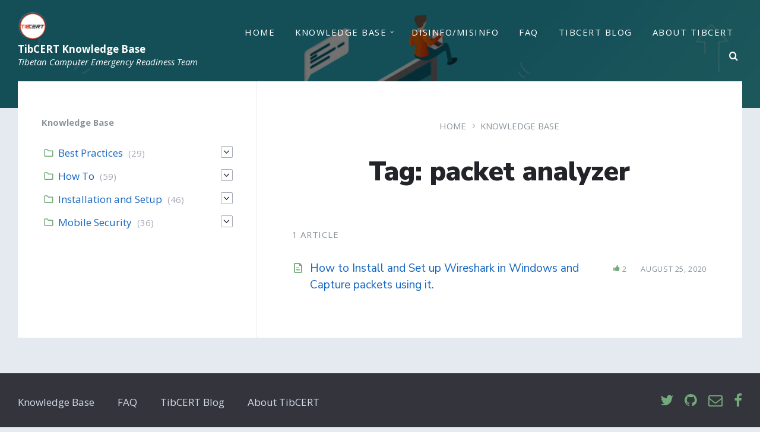

--- FILE ---
content_type: text/html; charset=UTF-8
request_url: https://learn.tibcert.org/knowledge-base-tag/packet-analyzer/
body_size: 22610
content:
<!DOCTYPE html>
<html lang="en-US">
<head>
    <meta http-equiv="Content-Type" content="text/html; charset=UTF-8">
    <meta name="viewport" content="width=device-width, initial-scale=1.0">
    <link rel="pingback" href="https://learn.tibcert.org/xmlrpc.php">
    <title>packet analyzer &#8211; TibCERT Knowledge Base</title>
<meta name='robots' content='max-image-preview:large' />
<link rel='dns-prefetch' href='//cdnjs.cloudflare.com' />
<link rel='dns-prefetch' href='//fonts.googleapis.com' />
<link rel="alternate" type="application/rss+xml" title="TibCERT Knowledge Base &raquo; Feed" href="https://learn.tibcert.org/feed/" />
<link rel="alternate" type="application/rss+xml" title="TibCERT Knowledge Base &raquo; Comments Feed" href="https://learn.tibcert.org/comments/feed/" />
<link rel="alternate" type="application/rss+xml" title="TibCERT Knowledge Base &raquo; packet analyzer Article Tag Feed" href="https://learn.tibcert.org/knowledge-base-tag/packet-analyzer/feed/" />
		<!-- This site uses the Google Analytics by ExactMetrics plugin v8.11.1 - Using Analytics tracking - https://www.exactmetrics.com/ -->
							<script src="//www.googletagmanager.com/gtag/js?id=G-5S1Q2CWP2R"  data-cfasync="false" data-wpfc-render="false" type="text/javascript" async></script>
			<script data-cfasync="false" data-wpfc-render="false" type="text/javascript">
				var em_version = '8.11.1';
				var em_track_user = true;
				var em_no_track_reason = '';
								var ExactMetricsDefaultLocations = {"page_location":"https:\/\/learn.tibcert.org\/knowledge-base-tag\/packet-analyzer\/"};
								if ( typeof ExactMetricsPrivacyGuardFilter === 'function' ) {
					var ExactMetricsLocations = (typeof ExactMetricsExcludeQuery === 'object') ? ExactMetricsPrivacyGuardFilter( ExactMetricsExcludeQuery ) : ExactMetricsPrivacyGuardFilter( ExactMetricsDefaultLocations );
				} else {
					var ExactMetricsLocations = (typeof ExactMetricsExcludeQuery === 'object') ? ExactMetricsExcludeQuery : ExactMetricsDefaultLocations;
				}

								var disableStrs = [
										'ga-disable-G-5S1Q2CWP2R',
									];

				/* Function to detect opted out users */
				function __gtagTrackerIsOptedOut() {
					for (var index = 0; index < disableStrs.length; index++) {
						if (document.cookie.indexOf(disableStrs[index] + '=true') > -1) {
							return true;
						}
					}

					return false;
				}

				/* Disable tracking if the opt-out cookie exists. */
				if (__gtagTrackerIsOptedOut()) {
					for (var index = 0; index < disableStrs.length; index++) {
						window[disableStrs[index]] = true;
					}
				}

				/* Opt-out function */
				function __gtagTrackerOptout() {
					for (var index = 0; index < disableStrs.length; index++) {
						document.cookie = disableStrs[index] + '=true; expires=Thu, 31 Dec 2099 23:59:59 UTC; path=/';
						window[disableStrs[index]] = true;
					}
				}

				if ('undefined' === typeof gaOptout) {
					function gaOptout() {
						__gtagTrackerOptout();
					}
				}
								window.dataLayer = window.dataLayer || [];

				window.ExactMetricsDualTracker = {
					helpers: {},
					trackers: {},
				};
				if (em_track_user) {
					function __gtagDataLayer() {
						dataLayer.push(arguments);
					}

					function __gtagTracker(type, name, parameters) {
						if (!parameters) {
							parameters = {};
						}

						if (parameters.send_to) {
							__gtagDataLayer.apply(null, arguments);
							return;
						}

						if (type === 'event') {
														parameters.send_to = exactmetrics_frontend.v4_id;
							var hookName = name;
							if (typeof parameters['event_category'] !== 'undefined') {
								hookName = parameters['event_category'] + ':' + name;
							}

							if (typeof ExactMetricsDualTracker.trackers[hookName] !== 'undefined') {
								ExactMetricsDualTracker.trackers[hookName](parameters);
							} else {
								__gtagDataLayer('event', name, parameters);
							}
							
						} else {
							__gtagDataLayer.apply(null, arguments);
						}
					}

					__gtagTracker('js', new Date());
					__gtagTracker('set', {
						'developer_id.dNDMyYj': true,
											});
					if ( ExactMetricsLocations.page_location ) {
						__gtagTracker('set', ExactMetricsLocations);
					}
										__gtagTracker('config', 'G-5S1Q2CWP2R', {"forceSSL":"true"} );
										window.gtag = __gtagTracker;										(function () {
						/* https://developers.google.com/analytics/devguides/collection/analyticsjs/ */
						/* ga and __gaTracker compatibility shim. */
						var noopfn = function () {
							return null;
						};
						var newtracker = function () {
							return new Tracker();
						};
						var Tracker = function () {
							return null;
						};
						var p = Tracker.prototype;
						p.get = noopfn;
						p.set = noopfn;
						p.send = function () {
							var args = Array.prototype.slice.call(arguments);
							args.unshift('send');
							__gaTracker.apply(null, args);
						};
						var __gaTracker = function () {
							var len = arguments.length;
							if (len === 0) {
								return;
							}
							var f = arguments[len - 1];
							if (typeof f !== 'object' || f === null || typeof f.hitCallback !== 'function') {
								if ('send' === arguments[0]) {
									var hitConverted, hitObject = false, action;
									if ('event' === arguments[1]) {
										if ('undefined' !== typeof arguments[3]) {
											hitObject = {
												'eventAction': arguments[3],
												'eventCategory': arguments[2],
												'eventLabel': arguments[4],
												'value': arguments[5] ? arguments[5] : 1,
											}
										}
									}
									if ('pageview' === arguments[1]) {
										if ('undefined' !== typeof arguments[2]) {
											hitObject = {
												'eventAction': 'page_view',
												'page_path': arguments[2],
											}
										}
									}
									if (typeof arguments[2] === 'object') {
										hitObject = arguments[2];
									}
									if (typeof arguments[5] === 'object') {
										Object.assign(hitObject, arguments[5]);
									}
									if ('undefined' !== typeof arguments[1].hitType) {
										hitObject = arguments[1];
										if ('pageview' === hitObject.hitType) {
											hitObject.eventAction = 'page_view';
										}
									}
									if (hitObject) {
										action = 'timing' === arguments[1].hitType ? 'timing_complete' : hitObject.eventAction;
										hitConverted = mapArgs(hitObject);
										__gtagTracker('event', action, hitConverted);
									}
								}
								return;
							}

							function mapArgs(args) {
								var arg, hit = {};
								var gaMap = {
									'eventCategory': 'event_category',
									'eventAction': 'event_action',
									'eventLabel': 'event_label',
									'eventValue': 'event_value',
									'nonInteraction': 'non_interaction',
									'timingCategory': 'event_category',
									'timingVar': 'name',
									'timingValue': 'value',
									'timingLabel': 'event_label',
									'page': 'page_path',
									'location': 'page_location',
									'title': 'page_title',
									'referrer' : 'page_referrer',
								};
								for (arg in args) {
																		if (!(!args.hasOwnProperty(arg) || !gaMap.hasOwnProperty(arg))) {
										hit[gaMap[arg]] = args[arg];
									} else {
										hit[arg] = args[arg];
									}
								}
								return hit;
							}

							try {
								f.hitCallback();
							} catch (ex) {
							}
						};
						__gaTracker.create = newtracker;
						__gaTracker.getByName = newtracker;
						__gaTracker.getAll = function () {
							return [];
						};
						__gaTracker.remove = noopfn;
						__gaTracker.loaded = true;
						window['__gaTracker'] = __gaTracker;
					})();
									} else {
										console.log("");
					(function () {
						function __gtagTracker() {
							return null;
						}

						window['__gtagTracker'] = __gtagTracker;
						window['gtag'] = __gtagTracker;
					})();
									}
			</script>
							<!-- / Google Analytics by ExactMetrics -->
		<style id='wp-img-auto-sizes-contain-inline-css' type='text/css'>
img:is([sizes=auto i],[sizes^="auto," i]){contain-intrinsic-size:3000px 1500px}
/*# sourceURL=wp-img-auto-sizes-contain-inline-css */
</style>
<style id='wp-emoji-styles-inline-css' type='text/css'>

	img.wp-smiley, img.emoji {
		display: inline !important;
		border: none !important;
		box-shadow: none !important;
		height: 1em !important;
		width: 1em !important;
		margin: 0 0.07em !important;
		vertical-align: -0.1em !important;
		background: none !important;
		padding: 0 !important;
	}
/*# sourceURL=wp-emoji-styles-inline-css */
</style>
<style id='wp-block-library-inline-css' type='text/css'>
:root{--wp-block-synced-color:#7a00df;--wp-block-synced-color--rgb:122,0,223;--wp-bound-block-color:var(--wp-block-synced-color);--wp-editor-canvas-background:#ddd;--wp-admin-theme-color:#007cba;--wp-admin-theme-color--rgb:0,124,186;--wp-admin-theme-color-darker-10:#006ba1;--wp-admin-theme-color-darker-10--rgb:0,107,160.5;--wp-admin-theme-color-darker-20:#005a87;--wp-admin-theme-color-darker-20--rgb:0,90,135;--wp-admin-border-width-focus:2px}@media (min-resolution:192dpi){:root{--wp-admin-border-width-focus:1.5px}}.wp-element-button{cursor:pointer}:root .has-very-light-gray-background-color{background-color:#eee}:root .has-very-dark-gray-background-color{background-color:#313131}:root .has-very-light-gray-color{color:#eee}:root .has-very-dark-gray-color{color:#313131}:root .has-vivid-green-cyan-to-vivid-cyan-blue-gradient-background{background:linear-gradient(135deg,#00d084,#0693e3)}:root .has-purple-crush-gradient-background{background:linear-gradient(135deg,#34e2e4,#4721fb 50%,#ab1dfe)}:root .has-hazy-dawn-gradient-background{background:linear-gradient(135deg,#faaca8,#dad0ec)}:root .has-subdued-olive-gradient-background{background:linear-gradient(135deg,#fafae1,#67a671)}:root .has-atomic-cream-gradient-background{background:linear-gradient(135deg,#fdd79a,#004a59)}:root .has-nightshade-gradient-background{background:linear-gradient(135deg,#330968,#31cdcf)}:root .has-midnight-gradient-background{background:linear-gradient(135deg,#020381,#2874fc)}:root{--wp--preset--font-size--normal:16px;--wp--preset--font-size--huge:42px}.has-regular-font-size{font-size:1em}.has-larger-font-size{font-size:2.625em}.has-normal-font-size{font-size:var(--wp--preset--font-size--normal)}.has-huge-font-size{font-size:var(--wp--preset--font-size--huge)}.has-text-align-center{text-align:center}.has-text-align-left{text-align:left}.has-text-align-right{text-align:right}.has-fit-text{white-space:nowrap!important}#end-resizable-editor-section{display:none}.aligncenter{clear:both}.items-justified-left{justify-content:flex-start}.items-justified-center{justify-content:center}.items-justified-right{justify-content:flex-end}.items-justified-space-between{justify-content:space-between}.screen-reader-text{border:0;clip-path:inset(50%);height:1px;margin:-1px;overflow:hidden;padding:0;position:absolute;width:1px;word-wrap:normal!important}.screen-reader-text:focus{background-color:#ddd;clip-path:none;color:#444;display:block;font-size:1em;height:auto;left:5px;line-height:normal;padding:15px 23px 14px;text-decoration:none;top:5px;width:auto;z-index:100000}html :where(.has-border-color){border-style:solid}html :where([style*=border-top-color]){border-top-style:solid}html :where([style*=border-right-color]){border-right-style:solid}html :where([style*=border-bottom-color]){border-bottom-style:solid}html :where([style*=border-left-color]){border-left-style:solid}html :where([style*=border-width]){border-style:solid}html :where([style*=border-top-width]){border-top-style:solid}html :where([style*=border-right-width]){border-right-style:solid}html :where([style*=border-bottom-width]){border-bottom-style:solid}html :where([style*=border-left-width]){border-left-style:solid}html :where(img[class*=wp-image-]){height:auto;max-width:100%}:where(figure){margin:0 0 1em}html :where(.is-position-sticky){--wp-admin--admin-bar--position-offset:var(--wp-admin--admin-bar--height,0px)}@media screen and (max-width:600px){html :where(.is-position-sticky){--wp-admin--admin-bar--position-offset:0px}}

/*# sourceURL=wp-block-library-inline-css */
</style><style id='global-styles-inline-css' type='text/css'>
:root{--wp--preset--aspect-ratio--square: 1;--wp--preset--aspect-ratio--4-3: 4/3;--wp--preset--aspect-ratio--3-4: 3/4;--wp--preset--aspect-ratio--3-2: 3/2;--wp--preset--aspect-ratio--2-3: 2/3;--wp--preset--aspect-ratio--16-9: 16/9;--wp--preset--aspect-ratio--9-16: 9/16;--wp--preset--color--black: #000000;--wp--preset--color--cyan-bluish-gray: #abb8c3;--wp--preset--color--white: #ffffff;--wp--preset--color--pale-pink: #f78da7;--wp--preset--color--vivid-red: #cf2e2e;--wp--preset--color--luminous-vivid-orange: #ff6900;--wp--preset--color--luminous-vivid-amber: #fcb900;--wp--preset--color--light-green-cyan: #7bdcb5;--wp--preset--color--vivid-green-cyan: #00d084;--wp--preset--color--pale-cyan-blue: #8ed1fc;--wp--preset--color--vivid-cyan-blue: #0693e3;--wp--preset--color--vivid-purple: #9b51e0;--wp--preset--gradient--vivid-cyan-blue-to-vivid-purple: linear-gradient(135deg,rgb(6,147,227) 0%,rgb(155,81,224) 100%);--wp--preset--gradient--light-green-cyan-to-vivid-green-cyan: linear-gradient(135deg,rgb(122,220,180) 0%,rgb(0,208,130) 100%);--wp--preset--gradient--luminous-vivid-amber-to-luminous-vivid-orange: linear-gradient(135deg,rgb(252,185,0) 0%,rgb(255,105,0) 100%);--wp--preset--gradient--luminous-vivid-orange-to-vivid-red: linear-gradient(135deg,rgb(255,105,0) 0%,rgb(207,46,46) 100%);--wp--preset--gradient--very-light-gray-to-cyan-bluish-gray: linear-gradient(135deg,rgb(238,238,238) 0%,rgb(169,184,195) 100%);--wp--preset--gradient--cool-to-warm-spectrum: linear-gradient(135deg,rgb(74,234,220) 0%,rgb(151,120,209) 20%,rgb(207,42,186) 40%,rgb(238,44,130) 60%,rgb(251,105,98) 80%,rgb(254,248,76) 100%);--wp--preset--gradient--blush-light-purple: linear-gradient(135deg,rgb(255,206,236) 0%,rgb(152,150,240) 100%);--wp--preset--gradient--blush-bordeaux: linear-gradient(135deg,rgb(254,205,165) 0%,rgb(254,45,45) 50%,rgb(107,0,62) 100%);--wp--preset--gradient--luminous-dusk: linear-gradient(135deg,rgb(255,203,112) 0%,rgb(199,81,192) 50%,rgb(65,88,208) 100%);--wp--preset--gradient--pale-ocean: linear-gradient(135deg,rgb(255,245,203) 0%,rgb(182,227,212) 50%,rgb(51,167,181) 100%);--wp--preset--gradient--electric-grass: linear-gradient(135deg,rgb(202,248,128) 0%,rgb(113,206,126) 100%);--wp--preset--gradient--midnight: linear-gradient(135deg,rgb(2,3,129) 0%,rgb(40,116,252) 100%);--wp--preset--font-size--small: 13px;--wp--preset--font-size--medium: 20px;--wp--preset--font-size--large: 36px;--wp--preset--font-size--x-large: 42px;--wp--preset--spacing--20: 0.44rem;--wp--preset--spacing--30: 0.67rem;--wp--preset--spacing--40: 1rem;--wp--preset--spacing--50: 1.5rem;--wp--preset--spacing--60: 2.25rem;--wp--preset--spacing--70: 3.38rem;--wp--preset--spacing--80: 5.06rem;--wp--preset--shadow--natural: 6px 6px 9px rgba(0, 0, 0, 0.2);--wp--preset--shadow--deep: 12px 12px 50px rgba(0, 0, 0, 0.4);--wp--preset--shadow--sharp: 6px 6px 0px rgba(0, 0, 0, 0.2);--wp--preset--shadow--outlined: 6px 6px 0px -3px rgb(255, 255, 255), 6px 6px rgb(0, 0, 0);--wp--preset--shadow--crisp: 6px 6px 0px rgb(0, 0, 0);}:where(.is-layout-flex){gap: 0.5em;}:where(.is-layout-grid){gap: 0.5em;}body .is-layout-flex{display: flex;}.is-layout-flex{flex-wrap: wrap;align-items: center;}.is-layout-flex > :is(*, div){margin: 0;}body .is-layout-grid{display: grid;}.is-layout-grid > :is(*, div){margin: 0;}:where(.wp-block-columns.is-layout-flex){gap: 2em;}:where(.wp-block-columns.is-layout-grid){gap: 2em;}:where(.wp-block-post-template.is-layout-flex){gap: 1.25em;}:where(.wp-block-post-template.is-layout-grid){gap: 1.25em;}.has-black-color{color: var(--wp--preset--color--black) !important;}.has-cyan-bluish-gray-color{color: var(--wp--preset--color--cyan-bluish-gray) !important;}.has-white-color{color: var(--wp--preset--color--white) !important;}.has-pale-pink-color{color: var(--wp--preset--color--pale-pink) !important;}.has-vivid-red-color{color: var(--wp--preset--color--vivid-red) !important;}.has-luminous-vivid-orange-color{color: var(--wp--preset--color--luminous-vivid-orange) !important;}.has-luminous-vivid-amber-color{color: var(--wp--preset--color--luminous-vivid-amber) !important;}.has-light-green-cyan-color{color: var(--wp--preset--color--light-green-cyan) !important;}.has-vivid-green-cyan-color{color: var(--wp--preset--color--vivid-green-cyan) !important;}.has-pale-cyan-blue-color{color: var(--wp--preset--color--pale-cyan-blue) !important;}.has-vivid-cyan-blue-color{color: var(--wp--preset--color--vivid-cyan-blue) !important;}.has-vivid-purple-color{color: var(--wp--preset--color--vivid-purple) !important;}.has-black-background-color{background-color: var(--wp--preset--color--black) !important;}.has-cyan-bluish-gray-background-color{background-color: var(--wp--preset--color--cyan-bluish-gray) !important;}.has-white-background-color{background-color: var(--wp--preset--color--white) !important;}.has-pale-pink-background-color{background-color: var(--wp--preset--color--pale-pink) !important;}.has-vivid-red-background-color{background-color: var(--wp--preset--color--vivid-red) !important;}.has-luminous-vivid-orange-background-color{background-color: var(--wp--preset--color--luminous-vivid-orange) !important;}.has-luminous-vivid-amber-background-color{background-color: var(--wp--preset--color--luminous-vivid-amber) !important;}.has-light-green-cyan-background-color{background-color: var(--wp--preset--color--light-green-cyan) !important;}.has-vivid-green-cyan-background-color{background-color: var(--wp--preset--color--vivid-green-cyan) !important;}.has-pale-cyan-blue-background-color{background-color: var(--wp--preset--color--pale-cyan-blue) !important;}.has-vivid-cyan-blue-background-color{background-color: var(--wp--preset--color--vivid-cyan-blue) !important;}.has-vivid-purple-background-color{background-color: var(--wp--preset--color--vivid-purple) !important;}.has-black-border-color{border-color: var(--wp--preset--color--black) !important;}.has-cyan-bluish-gray-border-color{border-color: var(--wp--preset--color--cyan-bluish-gray) !important;}.has-white-border-color{border-color: var(--wp--preset--color--white) !important;}.has-pale-pink-border-color{border-color: var(--wp--preset--color--pale-pink) !important;}.has-vivid-red-border-color{border-color: var(--wp--preset--color--vivid-red) !important;}.has-luminous-vivid-orange-border-color{border-color: var(--wp--preset--color--luminous-vivid-orange) !important;}.has-luminous-vivid-amber-border-color{border-color: var(--wp--preset--color--luminous-vivid-amber) !important;}.has-light-green-cyan-border-color{border-color: var(--wp--preset--color--light-green-cyan) !important;}.has-vivid-green-cyan-border-color{border-color: var(--wp--preset--color--vivid-green-cyan) !important;}.has-pale-cyan-blue-border-color{border-color: var(--wp--preset--color--pale-cyan-blue) !important;}.has-vivid-cyan-blue-border-color{border-color: var(--wp--preset--color--vivid-cyan-blue) !important;}.has-vivid-purple-border-color{border-color: var(--wp--preset--color--vivid-purple) !important;}.has-vivid-cyan-blue-to-vivid-purple-gradient-background{background: var(--wp--preset--gradient--vivid-cyan-blue-to-vivid-purple) !important;}.has-light-green-cyan-to-vivid-green-cyan-gradient-background{background: var(--wp--preset--gradient--light-green-cyan-to-vivid-green-cyan) !important;}.has-luminous-vivid-amber-to-luminous-vivid-orange-gradient-background{background: var(--wp--preset--gradient--luminous-vivid-amber-to-luminous-vivid-orange) !important;}.has-luminous-vivid-orange-to-vivid-red-gradient-background{background: var(--wp--preset--gradient--luminous-vivid-orange-to-vivid-red) !important;}.has-very-light-gray-to-cyan-bluish-gray-gradient-background{background: var(--wp--preset--gradient--very-light-gray-to-cyan-bluish-gray) !important;}.has-cool-to-warm-spectrum-gradient-background{background: var(--wp--preset--gradient--cool-to-warm-spectrum) !important;}.has-blush-light-purple-gradient-background{background: var(--wp--preset--gradient--blush-light-purple) !important;}.has-blush-bordeaux-gradient-background{background: var(--wp--preset--gradient--blush-bordeaux) !important;}.has-luminous-dusk-gradient-background{background: var(--wp--preset--gradient--luminous-dusk) !important;}.has-pale-ocean-gradient-background{background: var(--wp--preset--gradient--pale-ocean) !important;}.has-electric-grass-gradient-background{background: var(--wp--preset--gradient--electric-grass) !important;}.has-midnight-gradient-background{background: var(--wp--preset--gradient--midnight) !important;}.has-small-font-size{font-size: var(--wp--preset--font-size--small) !important;}.has-medium-font-size{font-size: var(--wp--preset--font-size--medium) !important;}.has-large-font-size{font-size: var(--wp--preset--font-size--large) !important;}.has-x-large-font-size{font-size: var(--wp--preset--font-size--x-large) !important;}
/*# sourceURL=global-styles-inline-css */
</style>

<style id='classic-theme-styles-inline-css' type='text/css'>
/*! This file is auto-generated */
.wp-block-button__link{color:#fff;background-color:#32373c;border-radius:9999px;box-shadow:none;text-decoration:none;padding:calc(.667em + 2px) calc(1.333em + 2px);font-size:1.125em}.wp-block-file__button{background:#32373c;color:#fff;text-decoration:none}
/*# sourceURL=/wp-includes/css/classic-themes.min.css */
</style>
<link rel='stylesheet' id='bbp-default-css' href='https://learn.tibcert.org/wp-content/plugins/bbpress/templates/default/css/bbpress.min.css?ver=2.6.14' type='text/css' media='all' />
<link rel='stylesheet' id='contact-form-7-css' href='https://learn.tibcert.org/wp-content/plugins/contact-form-7/includes/css/styles.css?ver=6.1.4' type='text/css' media='all' />
<link rel='stylesheet' id='font-awesome-css' href='https://learn.tibcert.org/wp-content/plugins/smooth-scroll-up/css/font-awesome.min.css?ver=4.6.3' type='text/css' media='all' />
<link rel='stylesheet' id='scrollup-css-css' href='https://learn.tibcert.org/wp-content/plugins/smooth-scroll-up/css/scrollup.css?ver=6.9' type='text/css' media='all' />
<link rel='stylesheet' id='lsvr-lore-main-style-css' href='https://learn.tibcert.org/wp-content/themes/lore/style.css?ver=1745561795' type='text/css' media='all' />
<style id='lsvr-lore-main-style-inline-css' type='text/css'>
body, input, textarea, select, button, #cancel-comment-reply-link { font-family: 'Open Sans', Arial, sans-serif; }
html, body { font-size: 17px; }
h1, h2, .is-secondary-font { font-family: 'Nunito Sans', Arial, sans-serif; }
.header-logo__link { max-width: 50px; }
/*# sourceURL=lsvr-lore-main-style-inline-css */
</style>
<link rel='stylesheet' id='lsvr-lore-child-style-css' href='https://learn.tibcert.org/wp-content/themes/lore-child/style.css?ver=1745561795' type='text/css' media='all' />
<link rel='stylesheet' id='lsvr-lore-google-fonts-css' href='//fonts.googleapis.com/css?family=Open+Sans%3A400%2C400italic%2C600%2C600italic%2C700%2C700italic%7CNunito+Sans%3A400%2C400italic%2C900%2C900italic&#038;ver=6.9' type='text/css' media='all' />
<link rel='stylesheet' id='lsvr-lore-color-scheme-css' href='https://learn.tibcert.org/wp-content/themes/lore/assets/css/skins/default.css?ver=1745561795' type='text/css' media='all' />
<script type="text/javascript" src="https://learn.tibcert.org/wp-content/plugins/google-analytics-dashboard-for-wp/assets/js/frontend-gtag.min.js?ver=8.11.1" id="exactmetrics-frontend-script-js" async="async" data-wp-strategy="async"></script>
<script data-cfasync="false" data-wpfc-render="false" type="text/javascript" id='exactmetrics-frontend-script-js-extra'>/* <![CDATA[ */
var exactmetrics_frontend = {"js_events_tracking":"true","download_extensions":"zip,mp3,mpeg,pdf,docx,pptx,xlsx,rar","inbound_paths":"[{\"path\":\"\\\/go\\\/\",\"label\":\"affiliate\"},{\"path\":\"\\\/recommend\\\/\",\"label\":\"affiliate\"}]","home_url":"https:\/\/learn.tibcert.org","hash_tracking":"false","v4_id":"G-5S1Q2CWP2R"};/* ]]> */
</script>
<script type="text/javascript" src="https://learn.tibcert.org/wp-includes/js/jquery/jquery.min.js?ver=3.7.1" id="jquery-core-js"></script>
<script type="text/javascript" src="https://learn.tibcert.org/wp-includes/js/jquery/jquery-migrate.min.js?ver=3.4.1" id="jquery-migrate-js"></script>
<script type="text/javascript" src="//cdnjs.cloudflare.com/ajax/libs/jquery-easing/1.4.1/jquery.easing.min.js?ver=6.9" id="jquery-easing-js"></script>
<link rel="https://api.w.org/" href="https://learn.tibcert.org/wp-json/" /><link rel="alternate" title="JSON" type="application/json" href="https://learn.tibcert.org/wp-json/wp/v2/lsvr_kba_tag/241" /><link rel="EditURI" type="application/rsd+xml" title="RSD" href="https://learn.tibcert.org/xmlrpc.php?rsd" />
<meta name="generator" content="WordPress 6.9" />
<style type="text/css">.recentcomments a{display:inline !important;padding:0 !important;margin:0 !important;}</style><link rel="icon" href="https://learn.tibcert.org/wp-content/uploads/2019/05/cropped-TibCertLogoCircle-1-32x32.png" sizes="32x32" />
<link rel="icon" href="https://learn.tibcert.org/wp-content/uploads/2019/05/cropped-TibCertLogoCircle-1-192x192.png" sizes="192x192" />
<link rel="apple-touch-icon" href="https://learn.tibcert.org/wp-content/uploads/2019/05/cropped-TibCertLogoCircle-1-180x180.png" />
<meta name="msapplication-TileImage" content="https://learn.tibcert.org/wp-content/uploads/2019/05/cropped-TibCertLogoCircle-1-270x270.png" />
		<style type="text/css" id="wp-custom-css">
			a[href="https://learn.tibcert.org/"]{border:none}		</style>
		</head>

<body class="archive tax-lsvr_kba_tag term-packet-analyzer term-241 wp-custom-logo wp-theme-lore wp-child-theme-lore-child">

	<!-- WRAPPER : begin -->
	<div id="wrapper">

		
		<!-- HEADER : begin -->
		<header id="header"  class="header--sticky  header--has-search">
			<div class="header__bg"  style="background-image: url( 'https://learn.tibcert.org/wp-content/uploads/2023/11/building-a-knowledge-base.jpg' );">
				<div class="header__overlay" style="opacity: 0.55; filter: alpha(opacity=55);"></div>				<div class="header__inner">

					
					<!-- HEADER NAVBAR : begin -->
					<div class="header-navbar">
						<div class="lsvr-container">
							<div class="header-navbar__inner">

								
								
	<!-- HEADER BRANDING : begin -->
	<div class="header-branding">
		<div class="header-branding__inner">

			
				<!-- HEADER BRANDING : begin -->
				<div class="header-logo">
					<a href="https://learn.tibcert.org/" class="header-logo__link">
						<img src="https://learn.tibcert.org/wp-content/uploads/2019/05/cropped-TibCertLogoCircle.png"
							class="header-logo__image"
							alt="TibCERT Knowledge Base">
					</a>
				</div>
				<!-- HEADER BRANDING : end -->

			
			
				<!-- HEADER TITLE TAGLINE : begin -->
				<div class="header-title-tagline">

					
						<div class="header-title">
							<a href="https://learn.tibcert.org/" class="header-title__link">
								TibCERT Knowledge Base							</a>
						</div>

					
					
						<p class="header-tagline">
							Tibetan Computer Emergency Readiness Team						</p>

					
				</div>
				<!-- HEADER TITLE TAGLINE : end -->

			
		</div>
	</div>
	<!-- HEADER BRANDING : end -->


								
								<div class="header-navbar__navigation">

									
	<!-- HEADER MENU : begin -->
	<nav class="header-menu">

	    <ul id="menu-header-menu" class="header-menu__list">
            
        	<li class="header-menu__item header-menu__item--level-0 menu-item menu-item-type-custom menu-item-object-custom header-menu__item--dropdown">

                <a href="https://learn.tibcert.org/dashboard-home"
                	class="header-menu__item-link header-menu__item-link--level-0"
                	>

                    Home</a>

            
            </li>

            
            
        	<li class="header-menu__item header-menu__item--level-0 menu-item menu-item-type-custom menu-item-object-custom menu-item-has-children header-menu__item--dropdown">

                <a href="https://learn.tibcert.org/knowledge-base/"
                	class="header-menu__item-link header-menu__item-link--level-0"
                	>

                    Knowledge Base</a>

            
        	<ul class="header-menu__submenu sub-menu header-menu__submenu--level-0">

            
            
        	<li class="header-menu__item header-menu__item--level-1 menu-item menu-item-type-custom menu-item-object-custom">

                <a href="https://learn.tibcert.org/knowledge-base-category/how-to/"
                	class="header-menu__item-link header-menu__item-link--level-1"
                	>

                    How To</a>

            
            </li>

            
            
        	<li class="header-menu__item header-menu__item--level-1 menu-item menu-item-type-custom menu-item-object-custom">

                <a href="https://learn.tibcert.org/knowledge-base-category/installation-and-setup/"
                	class="header-menu__item-link header-menu__item-link--level-1"
                	>

                    Installation and Setup</a>

            
            </li>

            
            
        	<li class="header-menu__item header-menu__item--level-1 menu-item menu-item-type-custom menu-item-object-custom">

                <a href="https://learn.tibcert.org/knowledge-base-category/mobile-security/"
                	class="header-menu__item-link header-menu__item-link--level-1"
                	>

                    Mobile Security</a>

            
            </li>

            
            
        	<li class="header-menu__item header-menu__item--level-1 menu-item menu-item-type-custom menu-item-object-custom">

                <a href="https://learn.tibcert.org/knowledge-base-category/best-practices/"
                	class="header-menu__item-link header-menu__item-link--level-1"
                	>

                    Best Practices</a>

            
            </li>

            
        	</ul>

            
            </li>

            
            
        	<li class="header-menu__item header-menu__item--level-0 menu-item menu-item-type-taxonomy menu-item-object-category header-menu__item--dropdown">

                <a href="https://learn.tibcert.org/category/disinfo-misinfo/"
                	class="header-menu__item-link header-menu__item-link--level-0"
                	>

                    Disinfo/Misinfo</a>

            
            </li>

            
            
        	<li class="header-menu__item header-menu__item--level-0 menu-item menu-item-type-custom menu-item-object-custom header-menu__item--dropdown">

                <a href="https://learn.tibcert.org/faq"
                	class="header-menu__item-link header-menu__item-link--level-0"
                	>

                    FAQ</a>

            
            </li>

            
            
        	<li class="header-menu__item header-menu__item--level-0 menu-item menu-item-type-custom menu-item-object-custom header-menu__item--dropdown">

                <a href="http://blog.tibcert.org"
                	class="header-menu__item-link header-menu__item-link--level-0"
                	>

                    TibCERT Blog</a>

            
            </li>

            
            
        	<li class="header-menu__item header-menu__item--level-0 menu-item menu-item-type-custom menu-item-object-custom header-menu__item--dropdown">

                <a href="http://tibcert.org"
                	class="header-menu__item-link header-menu__item-link--level-0"
                	>

                    About TibCERT</a>

            
            </li>

            </ul>
	</nav>
	<!-- HEADER MENU : end -->


									
	<!-- HEADER NAVBAR SEARCH : begin -->
	<div class="header-navbar-search">

		<div class="header-navbar-search__form">

			<!-- HEADER SEARCH FORM : begin -->
<form  class="header-search-form header-search-form--ajax header-search-form--has-search-filter header-search-form--has-keywords header-search-form--has-rating header-search-form--rating-type-sum"	id="header-search-form-1"
	action="https://learn.tibcert.org/"
	method="get">
	<div class="header-search-form__inner">

		<!-- HEADER SEARCH CONTENT : begin -->
		<div class="header-search-form__content">

			<!-- HEADER SEARCH INPUT WRAPPER : begin -->
			<div class="header-search-form__input-wrapper">

				<input class="header-search-form__input" type="text" name="s" autocomplete="off"
					placeholder="Search the Knowledge Base"
					value="">
				<button class="header-search-form__submit" type="submit" title="Search">
					<i class="header-search-form__submit-icon icon-search"></i>
				</button>
									<div class="header-search-form__spinner c-spinner"></div>
				
			</div>
			<!-- HEADER SEARCH INPUT WRAPPER : end -->

			
				<!-- HEADER SEARCH PANEL : begin -->
				<div class="header-search-form__panel">
					<div class="header-search-form__panel-inner">

						
							<!-- HEADER SEARCH FILTER : begin -->
							<div class="header-search-form__filter">

																	<span class="header-search-form__filter-title">Search in:</span>
								
								<label class="header-search-form__filter-label header-search-form__filter-label--active header-search-form__filter-label--any"
									for="header-search-filter-any-1">
									<input type="checkbox" class="header-search-form__filter-checkbox header-search-form__filter-checkbox--any"
										id="header-search-filter-any-1"
										name="search-filter[]"
										value="any"
										 checked="checked">
										Everything								</label>

								
									<label class="header-search-form__filter-label header-search-form__filter-label--lsvr_kba"
										for="header-search-filter-lsvr_kba-1">
										<input type="checkbox" class="header-search-form__filter-checkbox"
											id="header-search-filter-lsvr_kba-1"
											name="search-filter[]"
											value="lsvr_kba"
											>
											Knowledge Base									</label>

								
									<label class="header-search-form__filter-label header-search-form__filter-label--lsvr_faq"
										for="header-search-filter-lsvr_faq-1">
										<input type="checkbox" class="header-search-form__filter-checkbox"
											id="header-search-filter-lsvr_faq-1"
											name="search-filter[]"
											value="lsvr_faq"
											>
											FAQ									</label>

								
									<label class="header-search-form__filter-label header-search-form__filter-label--post"
										for="header-search-filter-post-1">
										<input type="checkbox" class="header-search-form__filter-checkbox"
											id="header-search-filter-post-1"
											name="search-filter[]"
											value="post"
											>
											Blog									</label>

								
									<label class="header-search-form__filter-label header-search-form__filter-label--page"
										for="header-search-filter-page-1">
										<input type="checkbox" class="header-search-form__filter-checkbox"
											id="header-search-filter-page-1"
											name="search-filter[]"
											value="page"
											>
											Pages									</label>

								
									<label class="header-search-form__filter-label header-search-form__filter-label--forumtopic"
										for="header-search-filter-forumtopic-1">
										<input type="checkbox" class="header-search-form__filter-checkbox"
											id="header-search-filter-forumtopic-1"
											name="search-filter[]"
											value="forum, topic"
											>
											Forums									</label>

								
							</div>
							<!-- HEADER SEARCH FILTER : end -->

						
					</div>
				</div>
				<!-- HEADER SEARCH PANEL : end -->

			
		</div>
		<!-- HEADER SEARCH CONTENT : end -->

		
			<!-- HEADER SEARCH KEYWORDS : begin -->
			<div class="header-search-form__keywords">
				<div class="header-search-form__keywords-inner">

											<span class="header-search-form__keywords-label">Suggested Search:</span>
					
					
						<a href="https://learn.tibcert.org/?s=VPN"
							data-search-keyword="VPN">VPN</a>, 
					
						<a href="https://learn.tibcert.org/?s=TibCERT"
							data-search-keyword="TibCERT">TibCERT</a>, 
					
						<a href="https://learn.tibcert.org/?s=How%20to"
							data-search-keyword="How to">How to</a>
					
				</div>
			</div>
			<!-- HEADER SEARCH KEYWORDS : end -->

		
	</div>
</form>
<!-- HEADER SEARCH FORM : end -->
		</div>

		<button type="button" class="header-navbar-search__toggle" aria-label="Search">
			<i class="header-navbar-search__toggle-icon"></i>
		</button>

	</div>
	<!-- HEADER NAVBAR SEARCH : end -->


									
								</div>

								<button type="button" class="header-navbar__toggle">
									<i class="header-navbar__toggle-icon"></i>
								</button>

								
							</div>
						</div>
					</div>
					<!-- HEADER NAVBAR : end -->

					<div class="header-navbar__placeholder"></div>
					
						<!-- HEADER SEARCH : begin -->
						<div class="header-search">
							<div class="lsvr-container">
								<div class="header-search__inner">

									<!-- HEADER SEARCH FORM : begin -->
<form  class="header-search-form header-search-form--ajax header-search-form--has-search-filter header-search-form--has-keywords header-search-form--has-rating header-search-form--rating-type-sum"	id="header-search-form-2"
	action="https://learn.tibcert.org/"
	method="get">
	<div class="header-search-form__inner">

		<!-- HEADER SEARCH CONTENT : begin -->
		<div class="header-search-form__content">

			<!-- HEADER SEARCH INPUT WRAPPER : begin -->
			<div class="header-search-form__input-wrapper">

				<input class="header-search-form__input" type="text" name="s" autocomplete="off"
					placeholder="Search the Knowledge Base"
					value="">
				<button class="header-search-form__submit" type="submit" title="Search">
					<i class="header-search-form__submit-icon icon-search"></i>
				</button>
									<div class="header-search-form__spinner c-spinner"></div>
				
			</div>
			<!-- HEADER SEARCH INPUT WRAPPER : end -->

			
				<!-- HEADER SEARCH PANEL : begin -->
				<div class="header-search-form__panel">
					<div class="header-search-form__panel-inner">

						
							<!-- HEADER SEARCH FILTER : begin -->
							<div class="header-search-form__filter">

																	<span class="header-search-form__filter-title">Search in:</span>
								
								<label class="header-search-form__filter-label header-search-form__filter-label--active header-search-form__filter-label--any"
									for="header-search-filter-any-2">
									<input type="checkbox" class="header-search-form__filter-checkbox header-search-form__filter-checkbox--any"
										id="header-search-filter-any-2"
										name="search-filter[]"
										value="any"
										 checked="checked">
										Everything								</label>

								
									<label class="header-search-form__filter-label header-search-form__filter-label--lsvr_kba"
										for="header-search-filter-lsvr_kba-2">
										<input type="checkbox" class="header-search-form__filter-checkbox"
											id="header-search-filter-lsvr_kba-2"
											name="search-filter[]"
											value="lsvr_kba"
											>
											Knowledge Base									</label>

								
									<label class="header-search-form__filter-label header-search-form__filter-label--lsvr_faq"
										for="header-search-filter-lsvr_faq-2">
										<input type="checkbox" class="header-search-form__filter-checkbox"
											id="header-search-filter-lsvr_faq-2"
											name="search-filter[]"
											value="lsvr_faq"
											>
											FAQ									</label>

								
									<label class="header-search-form__filter-label header-search-form__filter-label--post"
										for="header-search-filter-post-2">
										<input type="checkbox" class="header-search-form__filter-checkbox"
											id="header-search-filter-post-2"
											name="search-filter[]"
											value="post"
											>
											Blog									</label>

								
									<label class="header-search-form__filter-label header-search-form__filter-label--page"
										for="header-search-filter-page-2">
										<input type="checkbox" class="header-search-form__filter-checkbox"
											id="header-search-filter-page-2"
											name="search-filter[]"
											value="page"
											>
											Pages									</label>

								
									<label class="header-search-form__filter-label header-search-form__filter-label--forumtopic"
										for="header-search-filter-forumtopic-2">
										<input type="checkbox" class="header-search-form__filter-checkbox"
											id="header-search-filter-forumtopic-2"
											name="search-filter[]"
											value="forum, topic"
											>
											Forums									</label>

								
							</div>
							<!-- HEADER SEARCH FILTER : end -->

						
					</div>
				</div>
				<!-- HEADER SEARCH PANEL : end -->

			
		</div>
		<!-- HEADER SEARCH CONTENT : end -->

		
			<!-- HEADER SEARCH KEYWORDS : begin -->
			<div class="header-search-form__keywords">
				<div class="header-search-form__keywords-inner">

											<span class="header-search-form__keywords-label">Suggested Search:</span>
					
					
						<a href="https://learn.tibcert.org/?s=VPN"
							data-search-keyword="VPN">VPN</a>, 
					
						<a href="https://learn.tibcert.org/?s=TibCERT"
							data-search-keyword="TibCERT">TibCERT</a>, 
					
						<a href="https://learn.tibcert.org/?s=How%20to"
							data-search-keyword="How to">How to</a>
					
				</div>
			</div>
			<!-- HEADER SEARCH KEYWORDS : end -->

		
	</div>
</form>
<!-- HEADER SEARCH FORM : end -->
								</div>
							</div>
						</div>
						<!-- HEADER SEARCH : end -->

					
					
				</div>
			</div>
		</header>

		
		<!-- CORE : begin -->
		<div id="core" >
			<div class="core__inner">
<!-- CORE COLUMNS : begin -->
<div class="core__columns">
	<div class="core__columns-inner">
		<div class="lsvr-container">
			<div class="core__columns-bg">

									<div class="lsvr-grid">
						<div class="core__columns-main core__columns-main--right lsvr-grid__col lsvr-grid__col--span-8 lsvr-grid__col--push-4">
				
				<!-- MAIN : begin -->
				<main id="main">
					<div class="main__inner">
<!-- POST ARCHIVE : begin -->
<div  class="lsvr_kba-post-page post-archive lsvr_kba-post-archive lsvr_kba-post-archive--default">

	<!-- MAIN HEADER : begin -->
	<header class="main__header">
		<div class="main__header-inner">

			
	
	<!-- BREADCRUMBS : begin -->
	<div class="breadcrumbs">
		<div class="breadcrumbs__inner">

			
			<ul class="breadcrumbs__list">
									<li class="breadcrumbs__item">
						<a href="https://learn.tibcert.org/" class="breadcrumbs__link">Home</a>
					</li>
									<li class="breadcrumbs__item">
						<a href="https://learn.tibcert.org/knowledge-base/" class="breadcrumbs__link">Knowledge Base</a>
					</li>
							</ul>

			
			<!-- BREADCRUMBS META DATA : begin -->
			<script type="application/ld+json">
			{
				"@context": "http://schema.org",
				"@type": "BreadcrumbList",
				"itemListElement" : [
										{
						"@type": "ListItem",
						"position": 1,
						"item": {
							"@id": "https://learn.tibcert.org/",
							"name": "Home"
						}
					},										{
						"@type": "ListItem",
						"position": 2,
						"item": {
							"@id": "https://learn.tibcert.org/knowledge-base/",
							"name": "Knowledge Base"
						}
					}									]
			}
			</script>
			<!-- BREADCRUMBS META DATA : end -->

		
		</div>
	</div>
	<!-- BREADCRUMBS : end -->

	

			<h1 class="main__title">
				Tag: packet analyzer			</h1>

		</div>
	</header>
	<!-- MAIN HEADER : end -->

	
	
	
		<p class="post-archive__count">
			1 Article		</p>

		<!-- POST ARCHIVE LIST : begin -->
		<div  class="post-archive__list">

			
				<!-- POST : begin -->
				<article class="post post-1747 lsvr_kba type-lsvr_kba status-publish format-standard hentry lsvr_kba_cat-mac lsvr_kba_cat-ubu lsvr_kba_cat-win lsvr_kba_cat-installation-and-setup lsvr_kba_tag-install lsvr_kba_tag-linux lsvr_kba_tag-mac lsvr_kba_tag-network-analysis lsvr_kba_tag-packet-analyzer lsvr_kba_tag-setup lsvr_kba_tag-ubuntu lsvr_kba_tag-windows lsvr_kba_tag-wireshark post--has-date post--has-rating">
					<div class="post__inner">

						
							<i class="post__icon c-post-type-icon c-post-type-icon--lsvr_kba"></i>

						
						<!-- POST HEADER : begin -->
						<header class="post__header">
							<div class="post__header-inner">

								<!-- POST TITLE : begin -->
								<h2 class="post__title">
									<a href="https://learn.tibcert.org/knowledge-base/installation-and-set-up-of-wireshark/" class="post__title-link" rel="bookmark">How to Install and Set up Wireshark in Windows and Capture packets using it.</a>
								</h2>
								<!-- POST TITLE : end -->

							</div>
						</header>
						<!-- POST HEADER : end -->

						
						
							<!-- POST FOOTER : begin -->
							<footer class="post__footer">
								<div class="post__footer-inner">

									
										<p class="post__rating">
											
	
		<span class="c-post-rating">
			<span class="c-post-rating__sum c-post-rating__sum--positive">
				2			</span>
		</span>

	
										</p>

									
									
										<p class="post__date">
											<time class="post__date-published" datetime="2020-08-25T09:45:16+05:30">
												August 25, 2020											</time>
										</p>

									
								</div>
							</footer>
							<!-- POST FOOTER : end -->

						
					</div>
				</article>
				<!-- POST : end -->

			
		</div>
		<!-- POST ARCHIVE LIST : end -->

		
	
</div>
<!-- POST ARCHIVE : end -->
					</div>
				</main>
				<!-- MAIN : end -->

									</div>

											<div class="core__columns-sidebar core__columns-sidebar--left lsvr-grid__col lsvr-grid__col--span-4 lsvr-grid__col--pull-8">
					
						
	<!-- SIDEBAR : begin -->
	<aside id="sidebar">
		<div class="sidebar__inner">

			
        <div id="lsvr_knowledge_base_kba_tree-1" class="widget lsvr_kba-tree-widget"><div class="widget__inner"><h3 class="widget__title">Knowledge Base</h3>
        <div class="widget__content lsvr_kba-tree-widget__content">

    		<ul class="lsvr_kba-tree-widget__list lsvr_kba-tree-widget__list--level-0"
    			data-label-expand="Expand"
    			data-label-collapse="Collapse">

    			
        <li class="lsvr_kba-tree-widget__item lsvr_kba-tree-widget__item--category lsvr_kba-tree-widget__item--level-0">
            <div class="lsvr_kba-tree-widget__item-inner">

            	<div class="lsvr_kba-tree-widget__item-link-wrapper">

	                <i class="lsvr_kba-tree-widget__item-icon lsvr_kba-tree-widget__item-icon--default"></i>

	                <a href="https://learn.tibcert.org/knowledge-base-category/best-practices/"
	                	class="lsvr_kba-tree-widget__item-link lsvr_kba-tree-widget__item-link--category lsvr_kba-tree-widget__item-link--level-0">Best Practices</a>

	                	                    <span class="lsvr_kba-tree-widget__item-count">(29)</span>
	                
            	</div>

            </div>

        
            
                <ul class="lsvr_kba-tree-widget__list lsvr_kba-tree-widget__list--post lsvr_kba-tree-widget__list--level-1">

                    
                        <li class="lsvr_kba-tree-widget__item lsvr_kba-tree-widget__item--post lsvr_kba-tree-widget__item--level-1">
                            <div class="lsvr_kba-tree-widget__item-inner">

                                <div class="lsvr_kba-tree-widget__item-link-wrapper">

									
										<i class="lsvr_kba-tree-widget__item-icon c-post-type-icon c-post-type-icon--lsvr_kba"></i>

									
                                    <a href="https://learn.tibcert.org/knowledge-base/how-to-install-and-set-up-glasswire-on-your-smartphone/"
                                    	class="lsvr_kba-tree-widget__item-link lsvr_kba-tree-widget__item-link--post lsvr_kba-tree-widget__item-link--level-1">
                                    	How to install and set-up Glasswire on your smartphone</a>

                                </div>

                            </div>
                        </li>

                    
                        <li class="lsvr_kba-tree-widget__item lsvr_kba-tree-widget__item--post lsvr_kba-tree-widget__item--level-1">
                            <div class="lsvr_kba-tree-widget__item-inner">

                                <div class="lsvr_kba-tree-widget__item-link-wrapper">

									
										<i class="lsvr_kba-tree-widget__item-icon c-post-type-icon c-post-type-icon--lsvr_kba"></i>

									
                                    <a href="https://learn.tibcert.org/knowledge-base/how-to-check-if-your-mobile-is-infected-with-malicious-software/"
                                    	class="lsvr_kba-tree-widget__item-link lsvr_kba-tree-widget__item-link--post lsvr_kba-tree-widget__item-link--level-1">
                                    	How to check if your mobile is infected with malicious software?</a>

                                </div>

                            </div>
                        </li>

                    
                        <li class="lsvr_kba-tree-widget__item lsvr_kba-tree-widget__item--post lsvr_kba-tree-widget__item--level-1">
                            <div class="lsvr_kba-tree-widget__item-inner">

                                <div class="lsvr_kba-tree-widget__item-link-wrapper">

									
										<i class="lsvr_kba-tree-widget__item-icon c-post-type-icon c-post-type-icon--lsvr_kba"></i>

									
                                    <a href="https://learn.tibcert.org/knowledge-base/introduction-of-password-managers-and-its-types/"
                                    	class="lsvr_kba-tree-widget__item-link lsvr_kba-tree-widget__item-link--post lsvr_kba-tree-widget__item-link--level-1">
                                    	Introduction of Password Managers and its types</a>

                                </div>

                            </div>
                        </li>

                    
                        <li class="lsvr_kba-tree-widget__item lsvr_kba-tree-widget__item--post lsvr_kba-tree-widget__item--level-1">
                            <div class="lsvr_kba-tree-widget__item-inner">

                                <div class="lsvr_kba-tree-widget__item-link-wrapper">

									
										<i class="lsvr_kba-tree-widget__item-icon c-post-type-icon c-post-type-icon--lsvr_kba"></i>

									
                                    <a href="https://learn.tibcert.org/knowledge-base/best-practices-for-mobile-security/"
                                    	class="lsvr_kba-tree-widget__item-link lsvr_kba-tree-widget__item-link--post lsvr_kba-tree-widget__item-link--level-1">
                                    	Best Practices for mobile security</a>

                                </div>

                            </div>
                        </li>

                    
                        <li class="lsvr_kba-tree-widget__item lsvr_kba-tree-widget__item--post lsvr_kba-tree-widget__item--level-1">
                            <div class="lsvr_kba-tree-widget__item-inner">

                                <div class="lsvr_kba-tree-widget__item-link-wrapper">

									
										<i class="lsvr_kba-tree-widget__item-icon c-post-type-icon c-post-type-icon--lsvr_kba"></i>

									
                                    <a href="https://learn.tibcert.org/knowledge-base/advantages-of-backing-up-your-mac/"
                                    	class="lsvr_kba-tree-widget__item-link lsvr_kba-tree-widget__item-link--post lsvr_kba-tree-widget__item-link--level-1">
                                    	Advantages of backing up your Mac</a>

                                </div>

                            </div>
                        </li>

                    
                        <li class="lsvr_kba-tree-widget__item lsvr_kba-tree-widget__item--post lsvr_kba-tree-widget__item--level-1">
                            <div class="lsvr_kba-tree-widget__item-inner">

                                <div class="lsvr_kba-tree-widget__item-link-wrapper">

									
										<i class="lsvr_kba-tree-widget__item-icon c-post-type-icon c-post-type-icon--lsvr_kba"></i>

									
                                    <a href="https://learn.tibcert.org/knowledge-base/all-you-need-to-know-about-ransomware/"
                                    	class="lsvr_kba-tree-widget__item-link lsvr_kba-tree-widget__item-link--post lsvr_kba-tree-widget__item-link--level-1">
                                    	All you need to know about Ransomware.</a>

                                </div>

                            </div>
                        </li>

                    
                        <li class="lsvr_kba-tree-widget__item lsvr_kba-tree-widget__item--post lsvr_kba-tree-widget__item--level-1">
                            <div class="lsvr_kba-tree-widget__item-inner">

                                <div class="lsvr_kba-tree-widget__item-link-wrapper">

									
										<i class="lsvr_kba-tree-widget__item-icon c-post-type-icon c-post-type-icon--lsvr_kba"></i>

									
                                    <a href="https://learn.tibcert.org/knowledge-base/best-practices-for-gmail-security/"
                                    	class="lsvr_kba-tree-widget__item-link lsvr_kba-tree-widget__item-link--post lsvr_kba-tree-widget__item-link--level-1">
                                    	Best Practices for Gmail security.</a>

                                </div>

                            </div>
                        </li>

                    
                        <li class="lsvr_kba-tree-widget__item lsvr_kba-tree-widget__item--post lsvr_kba-tree-widget__item--level-1">
                            <div class="lsvr_kba-tree-widget__item-inner">

                                <div class="lsvr_kba-tree-widget__item-link-wrapper">

									
										<i class="lsvr_kba-tree-widget__item-icon c-post-type-icon c-post-type-icon--lsvr_kba"></i>

									
                                    <a href="https://learn.tibcert.org/knowledge-base/best-practices-for-internet-security/"
                                    	class="lsvr_kba-tree-widget__item-link lsvr_kba-tree-widget__item-link--post lsvr_kba-tree-widget__item-link--level-1">
                                    	Best practices for internet security</a>

                                </div>

                            </div>
                        </li>

                    
                        <li class="lsvr_kba-tree-widget__item lsvr_kba-tree-widget__item--post lsvr_kba-tree-widget__item--level-1">
                            <div class="lsvr_kba-tree-widget__item-inner">

                                <div class="lsvr_kba-tree-widget__item-link-wrapper">

									
										<i class="lsvr_kba-tree-widget__item-icon c-post-type-icon c-post-type-icon--lsvr_kba"></i>

									
                                    <a href="https://learn.tibcert.org/knowledge-base/best-practices-on-pen-drives-and-external-hard-drives/"
                                    	class="lsvr_kba-tree-widget__item-link lsvr_kba-tree-widget__item-link--post lsvr_kba-tree-widget__item-link--level-1">
                                    	Best Practices on Pen Drives and External Hard Drives</a>

                                </div>

                            </div>
                        </li>

                    
                        <li class="lsvr_kba-tree-widget__item lsvr_kba-tree-widget__item--post lsvr_kba-tree-widget__item--level-1">
                            <div class="lsvr_kba-tree-widget__item-inner">

                                <div class="lsvr_kba-tree-widget__item-link-wrapper">

									
										<i class="lsvr_kba-tree-widget__item-icon c-post-type-icon c-post-type-icon--lsvr_kba"></i>

									
                                    <a href="https://learn.tibcert.org/knowledge-base/think-before-you-click/"
                                    	class="lsvr_kba-tree-widget__item-link lsvr_kba-tree-widget__item-link--post lsvr_kba-tree-widget__item-link--level-1">
                                    	THINK BEFORE YOU CLICK.</a>

                                </div>

                            </div>
                        </li>

                    
                        <li class="lsvr_kba-tree-widget__item lsvr_kba-tree-widget__item--post lsvr_kba-tree-widget__item--level-1">
                            <div class="lsvr_kba-tree-widget__item-inner">

                                <div class="lsvr_kba-tree-widget__item-link-wrapper">

									
										<i class="lsvr_kba-tree-widget__item-icon c-post-type-icon c-post-type-icon--lsvr_kba"></i>

									
                                    <a href="https://learn.tibcert.org/knowledge-base/best-practices-on-computer-and-other-devices-usage/"
                                    	class="lsvr_kba-tree-widget__item-link lsvr_kba-tree-widget__item-link--post lsvr_kba-tree-widget__item-link--level-1">
                                    	Best Practices on Computer and Other Devices Usage</a>

                                </div>

                            </div>
                        </li>

                    
                        <li class="lsvr_kba-tree-widget__item lsvr_kba-tree-widget__item--post lsvr_kba-tree-widget__item--level-1">
                            <div class="lsvr_kba-tree-widget__item-inner">

                                <div class="lsvr_kba-tree-widget__item-link-wrapper">

									
										<i class="lsvr_kba-tree-widget__item-icon c-post-type-icon c-post-type-icon--lsvr_kba"></i>

									
                                    <a href="https://learn.tibcert.org/knowledge-base/best-practices-to-protect-information-systems-and-networks-in-small-to-medium-institution/"
                                    	class="lsvr_kba-tree-widget__item-link lsvr_kba-tree-widget__item-link--post lsvr_kba-tree-widget__item-link--level-1">
                                    	Best Practices to Protect Information, Systems and Networks in Small to Medium Institution</a>

                                </div>

                            </div>
                        </li>

                    
                        <li class="lsvr_kba-tree-widget__item lsvr_kba-tree-widget__item--post lsvr_kba-tree-widget__item--level-1">
                            <div class="lsvr_kba-tree-widget__item-inner">

                                <div class="lsvr_kba-tree-widget__item-link-wrapper">

									
										<i class="lsvr_kba-tree-widget__item-icon c-post-type-icon c-post-type-icon--lsvr_kba"></i>

									
                                    <a href="https://learn.tibcert.org/knowledge-base/10-software-installation-best-practice/"
                                    	class="lsvr_kba-tree-widget__item-link lsvr_kba-tree-widget__item-link--post lsvr_kba-tree-widget__item-link--level-1">
                                    	10 Software Installation Best Practice</a>

                                </div>

                            </div>
                        </li>

                    
                        <li class="lsvr_kba-tree-widget__item lsvr_kba-tree-widget__item--post lsvr_kba-tree-widget__item--level-1">
                            <div class="lsvr_kba-tree-widget__item-inner">

                                <div class="lsvr_kba-tree-widget__item-link-wrapper">

									
										<i class="lsvr_kba-tree-widget__item-icon c-post-type-icon c-post-type-icon--lsvr_kba"></i>

									
                                    <a href="https://learn.tibcert.org/knowledge-base/best-practices-to-protect-your-privacy-and-stay-secure-on-instagram/"
                                    	class="lsvr_kba-tree-widget__item-link lsvr_kba-tree-widget__item-link--post lsvr_kba-tree-widget__item-link--level-1">
                                    	Best Practices to protect your privacy and stay secure on Instagram</a>

                                </div>

                            </div>
                        </li>

                    
                        <li class="lsvr_kba-tree-widget__item lsvr_kba-tree-widget__item--post lsvr_kba-tree-widget__item--level-1">
                            <div class="lsvr_kba-tree-widget__item-inner">

                                <div class="lsvr_kba-tree-widget__item-link-wrapper">

									
										<i class="lsvr_kba-tree-widget__item-icon c-post-type-icon c-post-type-icon--lsvr_kba"></i>

									
                                    <a href="https://learn.tibcert.org/knowledge-base/best-practices-to-protect-your-privacy-and-stay-secure-on-facebook/"
                                    	class="lsvr_kba-tree-widget__item-link lsvr_kba-tree-widget__item-link--post lsvr_kba-tree-widget__item-link--level-1">
                                    	Best Practices to protect your privacy and stay secure on Facebook</a>

                                </div>

                            </div>
                        </li>

                    
                        <li class="lsvr_kba-tree-widget__item lsvr_kba-tree-widget__item--post lsvr_kba-tree-widget__item--level-1">
                            <div class="lsvr_kba-tree-widget__item-inner">

                                <div class="lsvr_kba-tree-widget__item-link-wrapper">

									
										<i class="lsvr_kba-tree-widget__item-icon c-post-type-icon c-post-type-icon--lsvr_kba"></i>

									
                                    <a href="https://learn.tibcert.org/knowledge-base/best-practices-to-make-whatsapp-more-secure-and-private/"
                                    	class="lsvr_kba-tree-widget__item-link lsvr_kba-tree-widget__item-link--post lsvr_kba-tree-widget__item-link--level-1">
                                    	Best Practices to make your WhatsApp Account more Secure and Private</a>

                                </div>

                            </div>
                        </li>

                    
                        <li class="lsvr_kba-tree-widget__item lsvr_kba-tree-widget__item--post lsvr_kba-tree-widget__item--level-1">
                            <div class="lsvr_kba-tree-widget__item-inner">

                                <div class="lsvr_kba-tree-widget__item-link-wrapper">

									
										<i class="lsvr_kba-tree-widget__item-icon c-post-type-icon c-post-type-icon--lsvr_kba"></i>

									
                                    <a href="https://learn.tibcert.org/knowledge-base/importance-of-data-backup-and-recovery/"
                                    	class="lsvr_kba-tree-widget__item-link lsvr_kba-tree-widget__item-link--post lsvr_kba-tree-widget__item-link--level-1">
                                    	Importance of data backup and recovery in Windows</a>

                                </div>

                            </div>
                        </li>

                    
                        <li class="lsvr_kba-tree-widget__item lsvr_kba-tree-widget__item--post lsvr_kba-tree-widget__item--level-1">
                            <div class="lsvr_kba-tree-widget__item-inner">

                                <div class="lsvr_kba-tree-widget__item-link-wrapper">

									
										<i class="lsvr_kba-tree-widget__item-icon c-post-type-icon c-post-type-icon--lsvr_kba"></i>

									
                                    <a href="https://learn.tibcert.org/knowledge-base/how-to-use-google-drive/"
                                    	class="lsvr_kba-tree-widget__item-link lsvr_kba-tree-widget__item-link--post lsvr_kba-tree-widget__item-link--level-1">
                                    	How to use Google Drive?</a>

                                </div>

                            </div>
                        </li>

                    
                        <li class="lsvr_kba-tree-widget__item lsvr_kba-tree-widget__item--post lsvr_kba-tree-widget__item--level-1">
                            <div class="lsvr_kba-tree-widget__item-inner">

                                <div class="lsvr_kba-tree-widget__item-link-wrapper">

									
										<i class="lsvr_kba-tree-widget__item-icon c-post-type-icon c-post-type-icon--lsvr_kba"></i>

									
                                    <a href="https://learn.tibcert.org/knowledge-base/how-to-go-incognito-private-in-browser/"
                                    	class="lsvr_kba-tree-widget__item-link lsvr_kba-tree-widget__item-link--post lsvr_kba-tree-widget__item-link--level-1">
                                    	How open Incognito / Private Window in a Browser</a>

                                </div>

                            </div>
                        </li>

                    
                        <li class="lsvr_kba-tree-widget__item lsvr_kba-tree-widget__item--post lsvr_kba-tree-widget__item--level-1">
                            <div class="lsvr_kba-tree-widget__item-inner">

                                <div class="lsvr_kba-tree-widget__item-link-wrapper">

									
										<i class="lsvr_kba-tree-widget__item-icon c-post-type-icon c-post-type-icon--lsvr_kba"></i>

									
                                    <a href="https://learn.tibcert.org/knowledge-base/turn-on-2-step-verification-in-gmail/"
                                    	class="lsvr_kba-tree-widget__item-link lsvr_kba-tree-widget__item-link--post lsvr_kba-tree-widget__item-link--level-1">
                                    	Turn on 2 Step Verification in Gmail</a>

                                </div>

                            </div>
                        </li>

                    
                        <li class="lsvr_kba-tree-widget__item lsvr_kba-tree-widget__item--post lsvr_kba-tree-widget__item--level-1">
                            <div class="lsvr_kba-tree-widget__item-inner">

                                <div class="lsvr_kba-tree-widget__item-link-wrapper">

									
										<i class="lsvr_kba-tree-widget__item-icon c-post-type-icon c-post-type-icon--lsvr_kba"></i>

									
                                    <a href="https://learn.tibcert.org/knowledge-base/turn-on-2-step-verification-in-facebook/"
                                    	class="lsvr_kba-tree-widget__item-link lsvr_kba-tree-widget__item-link--post lsvr_kba-tree-widget__item-link--level-1">
                                    	Turn on 2 Step Verification in Facebook</a>

                                </div>

                            </div>
                        </li>

                    
                        <li class="lsvr_kba-tree-widget__item lsvr_kba-tree-widget__item--post lsvr_kba-tree-widget__item--level-1">
                            <div class="lsvr_kba-tree-widget__item-inner">

                                <div class="lsvr_kba-tree-widget__item-link-wrapper">

									
										<i class="lsvr_kba-tree-widget__item-icon c-post-type-icon c-post-type-icon--lsvr_kba"></i>

									
                                    <a href="https://learn.tibcert.org/knowledge-base/detach-from-attachment/"
                                    	class="lsvr_kba-tree-widget__item-link lsvr_kba-tree-widget__item-link--post lsvr_kba-tree-widget__item-link--level-1">
                                    	Detach from Attachment</a>

                                </div>

                            </div>
                        </li>

                    
                        <li class="lsvr_kba-tree-widget__item lsvr_kba-tree-widget__item--post lsvr_kba-tree-widget__item--level-1">
                            <div class="lsvr_kba-tree-widget__item-inner">

                                <div class="lsvr_kba-tree-widget__item-link-wrapper">

									
										<i class="lsvr_kba-tree-widget__item-icon c-post-type-icon c-post-type-icon--lsvr_kba"></i>

									
                                    <a href="https://learn.tibcert.org/knowledge-base/operating-system-comparison/"
                                    	class="lsvr_kba-tree-widget__item-link lsvr_kba-tree-widget__item-link--post lsvr_kba-tree-widget__item-link--level-1">
                                    	Operating System Comparison</a>

                                </div>

                            </div>
                        </li>

                    
                        <li class="lsvr_kba-tree-widget__item lsvr_kba-tree-widget__item--post lsvr_kba-tree-widget__item--level-1">
                            <div class="lsvr_kba-tree-widget__item-inner">

                                <div class="lsvr_kba-tree-widget__item-link-wrapper">

									
										<i class="lsvr_kba-tree-widget__item-icon c-post-type-icon c-post-type-icon--lsvr_kba"></i>

									
                                    <a href="https://learn.tibcert.org/knowledge-base/avoiding-phishing-attack/"
                                    	class="lsvr_kba-tree-widget__item-link lsvr_kba-tree-widget__item-link--post lsvr_kba-tree-widget__item-link--level-1">
                                    	Avoiding phishing attack</a>

                                </div>

                            </div>
                        </li>

                    
                        <li class="lsvr_kba-tree-widget__item lsvr_kba-tree-widget__item--post lsvr_kba-tree-widget__item--level-1">
                            <div class="lsvr_kba-tree-widget__item-inner">

                                <div class="lsvr_kba-tree-widget__item-link-wrapper">

									
										<i class="lsvr_kba-tree-widget__item-icon c-post-type-icon c-post-type-icon--lsvr_kba"></i>

									
                                    <a href="https://learn.tibcert.org/knowledge-base/make-strong-and-secure-password/"
                                    	class="lsvr_kba-tree-widget__item-link lsvr_kba-tree-widget__item-link--post lsvr_kba-tree-widget__item-link--level-1">
                                    	Make Strong and Secure Password</a>

                                </div>

                            </div>
                        </li>

                    
                        <li class="lsvr_kba-tree-widget__item lsvr_kba-tree-widget__item--post lsvr_kba-tree-widget__item--level-1">
                            <div class="lsvr_kba-tree-widget__item-inner">

                                <div class="lsvr_kba-tree-widget__item-link-wrapper">

									
										<i class="lsvr_kba-tree-widget__item-icon c-post-type-icon c-post-type-icon--lsvr_kba"></i>

									
                                    <a href="https://learn.tibcert.org/knowledge-base/dont-wait-for-update/"
                                    	class="lsvr_kba-tree-widget__item-link lsvr_kba-tree-widget__item-link--post lsvr_kba-tree-widget__item-link--level-1">
                                    	Don&#039;t wait for Update</a>

                                </div>

                            </div>
                        </li>

                    
                        <li class="lsvr_kba-tree-widget__item lsvr_kba-tree-widget__item--post lsvr_kba-tree-widget__item--level-1">
                            <div class="lsvr_kba-tree-widget__item-inner">

                                <div class="lsvr_kba-tree-widget__item-link-wrapper">

									
										<i class="lsvr_kba-tree-widget__item-icon c-post-type-icon c-post-type-icon--lsvr_kba"></i>

									
                                    <a href="https://learn.tibcert.org/knowledge-base/be-a-30-second-e-mail-detective/"
                                    	class="lsvr_kba-tree-widget__item-link lsvr_kba-tree-widget__item-link--post lsvr_kba-tree-widget__item-link--level-1">
                                    	Be a 30 Second E-mail Detective</a>

                                </div>

                            </div>
                        </li>

                    
                        <li class="lsvr_kba-tree-widget__item lsvr_kba-tree-widget__item--post lsvr_kba-tree-widget__item--level-1">
                            <div class="lsvr_kba-tree-widget__item-inner">

                                <div class="lsvr_kba-tree-widget__item-link-wrapper">

									
										<i class="lsvr_kba-tree-widget__item-icon c-post-type-icon c-post-type-icon--lsvr_kba"></i>

									
                                    <a href="https://learn.tibcert.org/knowledge-base/monitor-third-party-access-of-your-data/"
                                    	class="lsvr_kba-tree-widget__item-link lsvr_kba-tree-widget__item-link--post lsvr_kba-tree-widget__item-link--level-1">
                                    	Monitor third party access of your Data</a>

                                </div>

                            </div>
                        </li>

                    
                        <li class="lsvr_kba-tree-widget__item lsvr_kba-tree-widget__item--post lsvr_kba-tree-widget__item--level-1">
                            <div class="lsvr_kba-tree-widget__item-inner">

                                <div class="lsvr_kba-tree-widget__item-link-wrapper">

									
										<i class="lsvr_kba-tree-widget__item-icon c-post-type-icon c-post-type-icon--lsvr_kba"></i>

									
                                    <a href="https://learn.tibcert.org/knowledge-base/circumvention-tools/"
                                    	class="lsvr_kba-tree-widget__item-link lsvr_kba-tree-widget__item-link--post lsvr_kba-tree-widget__item-link--level-1">
                                    	Circumvention Tools</a>

                                </div>

                            </div>
                        </li>

                    
                </ul>

            
            </li>
        <li class="lsvr_kba-tree-widget__item lsvr_kba-tree-widget__item--category lsvr_kba-tree-widget__item--level-0">
            <div class="lsvr_kba-tree-widget__item-inner">

            	<div class="lsvr_kba-tree-widget__item-link-wrapper">

	                <i class="lsvr_kba-tree-widget__item-icon lsvr_kba-tree-widget__item-icon--default"></i>

	                <a href="https://learn.tibcert.org/knowledge-base-category/how-to/"
	                	class="lsvr_kba-tree-widget__item-link lsvr_kba-tree-widget__item-link--category lsvr_kba-tree-widget__item-link--level-0">How To</a>

	                	                    <span class="lsvr_kba-tree-widget__item-count">(59)</span>
	                
            	</div>

            </div>

        
            
                <ul class="lsvr_kba-tree-widget__list lsvr_kba-tree-widget__list--post lsvr_kba-tree-widget__list--level-1">

                    
                        <li class="lsvr_kba-tree-widget__item lsvr_kba-tree-widget__item--post lsvr_kba-tree-widget__item--level-1">
                            <div class="lsvr_kba-tree-widget__item-inner">

                                <div class="lsvr_kba-tree-widget__item-link-wrapper">

									
										<i class="lsvr_kba-tree-widget__item-icon c-post-type-icon c-post-type-icon--lsvr_kba"></i>

									
                                    <a href="https://learn.tibcert.org/knowledge-base/how-to-install-and-set-up-glasswire-on-your-smartphone/"
                                    	class="lsvr_kba-tree-widget__item-link lsvr_kba-tree-widget__item-link--post lsvr_kba-tree-widget__item-link--level-1">
                                    	How to install and set-up Glasswire on your smartphone</a>

                                </div>

                            </div>
                        </li>

                    
                        <li class="lsvr_kba-tree-widget__item lsvr_kba-tree-widget__item--post lsvr_kba-tree-widget__item--level-1">
                            <div class="lsvr_kba-tree-widget__item-inner">

                                <div class="lsvr_kba-tree-widget__item-link-wrapper">

									
										<i class="lsvr_kba-tree-widget__item-icon c-post-type-icon c-post-type-icon--lsvr_kba"></i>

									
                                    <a href="https://learn.tibcert.org/knowledge-base/how-to-install-and-set-up-wireshark-in-macos-and-capture-packets-using-it/"
                                    	class="lsvr_kba-tree-widget__item-link lsvr_kba-tree-widget__item-link--post lsvr_kba-tree-widget__item-link--level-1">
                                    	How to Install and Set up Wireshark in MacOS and Capture packets using it.</a>

                                </div>

                            </div>
                        </li>

                    
                        <li class="lsvr_kba-tree-widget__item lsvr_kba-tree-widget__item--post lsvr_kba-tree-widget__item--level-1">
                            <div class="lsvr_kba-tree-widget__item-inner">

                                <div class="lsvr_kba-tree-widget__item-link-wrapper">

									
										<i class="lsvr_kba-tree-widget__item-icon c-post-type-icon c-post-type-icon--lsvr_kba"></i>

									
                                    <a href="https://learn.tibcert.org/knowledge-base/how-to-check-email-headersee-original-and-copy-it/"
                                    	class="lsvr_kba-tree-widget__item-link lsvr_kba-tree-widget__item-link--post lsvr_kba-tree-widget__item-link--level-1">
                                    	How to check email header(See Original and Copy it)</a>

                                </div>

                            </div>
                        </li>

                    
                        <li class="lsvr_kba-tree-widget__item lsvr_kba-tree-widget__item--post lsvr_kba-tree-widget__item--level-1">
                            <div class="lsvr_kba-tree-widget__item-inner">

                                <div class="lsvr_kba-tree-widget__item-link-wrapper">

									
										<i class="lsvr_kba-tree-widget__item-icon c-post-type-icon c-post-type-icon--lsvr_kba"></i>

									
                                    <a href="https://learn.tibcert.org/knowledge-base/how-to-check-windows-network-traffic/"
                                    	class="lsvr_kba-tree-widget__item-link lsvr_kba-tree-widget__item-link--post lsvr_kba-tree-widget__item-link--level-1">
                                    	How to Check Windows Network Traffic</a>

                                </div>

                            </div>
                        </li>

                    
                        <li class="lsvr_kba-tree-widget__item lsvr_kba-tree-widget__item--post lsvr_kba-tree-widget__item--level-1">
                            <div class="lsvr_kba-tree-widget__item-inner">

                                <div class="lsvr_kba-tree-widget__item-link-wrapper">

									
										<i class="lsvr_kba-tree-widget__item-icon c-post-type-icon c-post-type-icon--lsvr_kba"></i>

									
                                    <a href="https://learn.tibcert.org/knowledge-base/how-from-where-to-download-install-windows-application/"
                                    	class="lsvr_kba-tree-widget__item-link lsvr_kba-tree-widget__item-link--post lsvr_kba-tree-widget__item-link--level-1">
                                    	How &amp; From Where to download &amp; Install Windows application</a>

                                </div>

                            </div>
                        </li>

                    
                        <li class="lsvr_kba-tree-widget__item lsvr_kba-tree-widget__item--post lsvr_kba-tree-widget__item--level-1">
                            <div class="lsvr_kba-tree-widget__item-inner">

                                <div class="lsvr_kba-tree-widget__item-link-wrapper">

									
										<i class="lsvr_kba-tree-widget__item-icon c-post-type-icon c-post-type-icon--lsvr_kba"></i>

									
                                    <a href="https://learn.tibcert.org/knowledge-base/how-to-back-up-and-restore-mac/"
                                    	class="lsvr_kba-tree-widget__item-link lsvr_kba-tree-widget__item-link--post lsvr_kba-tree-widget__item-link--level-1">
                                    	How to Back up and Restore Mac</a>

                                </div>

                            </div>
                        </li>

                    
                        <li class="lsvr_kba-tree-widget__item lsvr_kba-tree-widget__item--post lsvr_kba-tree-widget__item--level-1">
                            <div class="lsvr_kba-tree-widget__item-inner">

                                <div class="lsvr_kba-tree-widget__item-link-wrapper">

									
										<i class="lsvr_kba-tree-widget__item-icon c-post-type-icon c-post-type-icon--lsvr_kba"></i>

									
                                    <a href="https://learn.tibcert.org/knowledge-base/how-and-from-where-to-download-install-mac-application/"
                                    	class="lsvr_kba-tree-widget__item-link lsvr_kba-tree-widget__item-link--post lsvr_kba-tree-widget__item-link--level-1">
                                    	How and From Where to download &amp; Install Mac application</a>

                                </div>

                            </div>
                        </li>

                    
                        <li class="lsvr_kba-tree-widget__item lsvr_kba-tree-widget__item--post lsvr_kba-tree-widget__item--level-1">
                            <div class="lsvr_kba-tree-widget__item-inner">

                                <div class="lsvr_kba-tree-widget__item-link-wrapper">

									
										<i class="lsvr_kba-tree-widget__item-icon c-post-type-icon c-post-type-icon--lsvr_kba"></i>

									
                                    <a href="https://learn.tibcert.org/knowledge-base/how-to-check-your-windows-for-viruses-and-malware/"
                                    	class="lsvr_kba-tree-widget__item-link lsvr_kba-tree-widget__item-link--post lsvr_kba-tree-widget__item-link--level-1">
                                    	How to Check Your Windows for Viruses and Malware</a>

                                </div>

                            </div>
                        </li>

                    
                        <li class="lsvr_kba-tree-widget__item lsvr_kba-tree-widget__item--post lsvr_kba-tree-widget__item--level-1">
                            <div class="lsvr_kba-tree-widget__item-inner">

                                <div class="lsvr_kba-tree-widget__item-link-wrapper">

									
										<i class="lsvr_kba-tree-widget__item-icon c-post-type-icon c-post-type-icon--lsvr_kba"></i>

									
                                    <a href="https://learn.tibcert.org/knowledge-base/how-to-check-mac-network-traffic/"
                                    	class="lsvr_kba-tree-widget__item-link lsvr_kba-tree-widget__item-link--post lsvr_kba-tree-widget__item-link--level-1">
                                    	How to Check Mac Network Traffic</a>

                                </div>

                            </div>
                        </li>

                    
                        <li class="lsvr_kba-tree-widget__item lsvr_kba-tree-widget__item--post lsvr_kba-tree-widget__item--level-1">
                            <div class="lsvr_kba-tree-widget__item-inner">

                                <div class="lsvr_kba-tree-widget__item-link-wrapper">

									
										<i class="lsvr_kba-tree-widget__item-icon c-post-type-icon c-post-type-icon--lsvr_kba"></i>

									
                                    <a href="https://learn.tibcert.org/knowledge-base/how-to-check-if-your-mobile-is-infected-with-malicious-software/"
                                    	class="lsvr_kba-tree-widget__item-link lsvr_kba-tree-widget__item-link--post lsvr_kba-tree-widget__item-link--level-1">
                                    	How to check if your mobile is infected with malicious software?</a>

                                </div>

                            </div>
                        </li>

                    
                        <li class="lsvr_kba-tree-widget__item lsvr_kba-tree-widget__item--post lsvr_kba-tree-widget__item--level-1">
                            <div class="lsvr_kba-tree-widget__item-inner">

                                <div class="lsvr_kba-tree-widget__item-link-wrapper">

									
										<i class="lsvr_kba-tree-widget__item-icon c-post-type-icon c-post-type-icon--lsvr_kba"></i>

									
                                    <a href="https://learn.tibcert.org/knowledge-base/how-to-check-your-mobile-os-version-and-update-availability/"
                                    	class="lsvr_kba-tree-widget__item-link lsvr_kba-tree-widget__item-link--post lsvr_kba-tree-widget__item-link--level-1">
                                    	How to check your mobile OS version and update availability</a>

                                </div>

                            </div>
                        </li>

                    
                        <li class="lsvr_kba-tree-widget__item lsvr_kba-tree-widget__item--post lsvr_kba-tree-widget__item--level-1">
                            <div class="lsvr_kba-tree-widget__item-inner">

                                <div class="lsvr_kba-tree-widget__item-link-wrapper">

									
										<i class="lsvr_kba-tree-widget__item-icon c-post-type-icon c-post-type-icon--lsvr_kba"></i>

									
                                    <a href="https://learn.tibcert.org/knowledge-base/how-to-change-or-reset-apple-id-password/"
                                    	class="lsvr_kba-tree-widget__item-link lsvr_kba-tree-widget__item-link--post lsvr_kba-tree-widget__item-link--level-1">
                                    	How to Change or Reset Apple ID Password</a>

                                </div>

                            </div>
                        </li>

                    
                        <li class="lsvr_kba-tree-widget__item lsvr_kba-tree-widget__item--post lsvr_kba-tree-widget__item--level-1">
                            <div class="lsvr_kba-tree-widget__item-inner">

                                <div class="lsvr_kba-tree-widget__item-link-wrapper">

									
										<i class="lsvr_kba-tree-widget__item-icon c-post-type-icon c-post-type-icon--lsvr_kba"></i>

									
                                    <a href="https://learn.tibcert.org/knowledge-base/how-to-change-or-reset-mac-login-password/"
                                    	class="lsvr_kba-tree-widget__item-link lsvr_kba-tree-widget__item-link--post lsvr_kba-tree-widget__item-link--level-1">
                                    	How to Change or Reset Mac Login Password</a>

                                </div>

                            </div>
                        </li>

                    
                        <li class="lsvr_kba-tree-widget__item lsvr_kba-tree-widget__item--post lsvr_kba-tree-widget__item--level-1">
                            <div class="lsvr_kba-tree-widget__item-inner">

                                <div class="lsvr_kba-tree-widget__item-link-wrapper">

									
										<i class="lsvr_kba-tree-widget__item-icon c-post-type-icon c-post-type-icon--lsvr_kba"></i>

									
                                    <a href="https://learn.tibcert.org/knowledge-base/how-to-change-or-reset-your-windows-login-password/"
                                    	class="lsvr_kba-tree-widget__item-link lsvr_kba-tree-widget__item-link--post lsvr_kba-tree-widget__item-link--level-1">
                                    	How to Change or Reset your Windows Login Password</a>

                                </div>

                            </div>
                        </li>

                    
                        <li class="lsvr_kba-tree-widget__item lsvr_kba-tree-widget__item--post lsvr_kba-tree-widget__item--level-1">
                            <div class="lsvr_kba-tree-widget__item-inner">

                                <div class="lsvr_kba-tree-widget__item-link-wrapper">

									
										<i class="lsvr_kba-tree-widget__item-icon c-post-type-icon c-post-type-icon--lsvr_kba"></i>

									
                                    <a href="https://learn.tibcert.org/knowledge-base/introduction-of-password-managers-and-its-types/"
                                    	class="lsvr_kba-tree-widget__item-link lsvr_kba-tree-widget__item-link--post lsvr_kba-tree-widget__item-link--level-1">
                                    	Introduction of Password Managers and its types</a>

                                </div>

                            </div>
                        </li>

                    
                        <li class="lsvr_kba-tree-widget__item lsvr_kba-tree-widget__item--post lsvr_kba-tree-widget__item--level-1">
                            <div class="lsvr_kba-tree-widget__item-inner">

                                <div class="lsvr_kba-tree-widget__item-link-wrapper">

									
										<i class="lsvr_kba-tree-widget__item-icon c-post-type-icon c-post-type-icon--lsvr_kba"></i>

									
                                    <a href="https://learn.tibcert.org/knowledge-base/how-to-check-for-unauthorized-access-to-your-pc-mac/"
                                    	class="lsvr_kba-tree-widget__item-link lsvr_kba-tree-widget__item-link--post lsvr_kba-tree-widget__item-link--level-1">
                                    	How To Check For Unauthorized Access To Your PC/Mac</a>

                                </div>

                            </div>
                        </li>

                    
                        <li class="lsvr_kba-tree-widget__item lsvr_kba-tree-widget__item--post lsvr_kba-tree-widget__item--level-1">
                            <div class="lsvr_kba-tree-widget__item-inner">

                                <div class="lsvr_kba-tree-widget__item-link-wrapper">

									
										<i class="lsvr_kba-tree-widget__item-icon c-post-type-icon c-post-type-icon--lsvr_kba"></i>

									
                                    <a href="https://learn.tibcert.org/knowledge-base/how-to-check-your-mac-for-viruses-and-malware/"
                                    	class="lsvr_kba-tree-widget__item-link lsvr_kba-tree-widget__item-link--post lsvr_kba-tree-widget__item-link--level-1">
                                    	How to Check Your Mac for Viruses and Malware</a>

                                </div>

                            </div>
                        </li>

                    
                        <li class="lsvr_kba-tree-widget__item lsvr_kba-tree-widget__item--post lsvr_kba-tree-widget__item--level-1">
                            <div class="lsvr_kba-tree-widget__item-inner">

                                <div class="lsvr_kba-tree-widget__item-link-wrapper">

									
										<i class="lsvr_kba-tree-widget__item-icon c-post-type-icon c-post-type-icon--lsvr_kba"></i>

									
                                    <a href="https://learn.tibcert.org/knowledge-base/advantages-of-backing-up-your-mac/"
                                    	class="lsvr_kba-tree-widget__item-link lsvr_kba-tree-widget__item-link--post lsvr_kba-tree-widget__item-link--level-1">
                                    	Advantages of backing up your Mac</a>

                                </div>

                            </div>
                        </li>

                    
                        <li class="lsvr_kba-tree-widget__item lsvr_kba-tree-widget__item--post lsvr_kba-tree-widget__item--level-1">
                            <div class="lsvr_kba-tree-widget__item-inner">

                                <div class="lsvr_kba-tree-widget__item-link-wrapper">

									
										<i class="lsvr_kba-tree-widget__item-icon c-post-type-icon c-post-type-icon--lsvr_kba"></i>

									
                                    <a href="https://learn.tibcert.org/knowledge-base/how-to-secure-your-ios-device/"
                                    	class="lsvr_kba-tree-widget__item-link lsvr_kba-tree-widget__item-link--post lsvr_kba-tree-widget__item-link--level-1">
                                    	How to secure your iOS device</a>

                                </div>

                            </div>
                        </li>

                    
                        <li class="lsvr_kba-tree-widget__item lsvr_kba-tree-widget__item--post lsvr_kba-tree-widget__item--level-1">
                            <div class="lsvr_kba-tree-widget__item-inner">

                                <div class="lsvr_kba-tree-widget__item-link-wrapper">

									
										<i class="lsvr_kba-tree-widget__item-icon c-post-type-icon c-post-type-icon--lsvr_kba"></i>

									
                                    <a href="https://learn.tibcert.org/knowledge-base/android-security-settings/"
                                    	class="lsvr_kba-tree-widget__item-link lsvr_kba-tree-widget__item-link--post lsvr_kba-tree-widget__item-link--level-1">
                                    	How to check for Android Security Settings</a>

                                </div>

                            </div>
                        </li>

                    
                        <li class="lsvr_kba-tree-widget__item lsvr_kba-tree-widget__item--post lsvr_kba-tree-widget__item--level-1">
                            <div class="lsvr_kba-tree-widget__item-inner">

                                <div class="lsvr_kba-tree-widget__item-link-wrapper">

									
										<i class="lsvr_kba-tree-widget__item-icon c-post-type-icon c-post-type-icon--lsvr_kba"></i>

									
                                    <a href="https://learn.tibcert.org/knowledge-base/password-manager-bitwarden/"
                                    	class="lsvr_kba-tree-widget__item-link lsvr_kba-tree-widget__item-link--post lsvr_kba-tree-widget__item-link--level-1">
                                    	Password Manager - Bitwarden</a>

                                </div>

                            </div>
                        </li>

                    
                        <li class="lsvr_kba-tree-widget__item lsvr_kba-tree-widget__item--post lsvr_kba-tree-widget__item--level-1">
                            <div class="lsvr_kba-tree-widget__item-inner">

                                <div class="lsvr_kba-tree-widget__item-link-wrapper">

									
										<i class="lsvr_kba-tree-widget__item-icon c-post-type-icon c-post-type-icon--lsvr_kba"></i>

									
                                    <a href="https://learn.tibcert.org/knowledge-base/how-to-stay-safe-while-instagramming/"
                                    	class="lsvr_kba-tree-widget__item-link lsvr_kba-tree-widget__item-link--post lsvr_kba-tree-widget__item-link--level-1">
                                    	How to Stay Safe While Instagramming</a>

                                </div>

                            </div>
                        </li>

                    
                        <li class="lsvr_kba-tree-widget__item lsvr_kba-tree-widget__item--post lsvr_kba-tree-widget__item--level-1">
                            <div class="lsvr_kba-tree-widget__item-inner">

                                <div class="lsvr_kba-tree-widget__item-link-wrapper">

									
										<i class="lsvr_kba-tree-widget__item-icon c-post-type-icon c-post-type-icon--lsvr_kba"></i>

									
                                    <a href="https://learn.tibcert.org/knowledge-base/how-to-resolve-a-disabled-iphone-issue/"
                                    	class="lsvr_kba-tree-widget__item-link lsvr_kba-tree-widget__item-link--post lsvr_kba-tree-widget__item-link--level-1">
                                    	How to resolve a disabled iPhone issue</a>

                                </div>

                            </div>
                        </li>

                    
                        <li class="lsvr_kba-tree-widget__item lsvr_kba-tree-widget__item--post lsvr_kba-tree-widget__item--level-1">
                            <div class="lsvr_kba-tree-widget__item-inner">

                                <div class="lsvr_kba-tree-widget__item-link-wrapper">

									
										<i class="lsvr_kba-tree-widget__item-icon c-post-type-icon c-post-type-icon--lsvr_kba"></i>

									
                                    <a href="https://learn.tibcert.org/knowledge-base/set-up-2-step-verification-for-gmail-on-computer/"
                                    	class="lsvr_kba-tree-widget__item-link lsvr_kba-tree-widget__item-link--post lsvr_kba-tree-widget__item-link--level-1">
                                    	Set up 2-step verification for Gmail on computer</a>

                                </div>

                            </div>
                        </li>

                    
                        <li class="lsvr_kba-tree-widget__item lsvr_kba-tree-widget__item--post lsvr_kba-tree-widget__item--level-1">
                            <div class="lsvr_kba-tree-widget__item-inner">

                                <div class="lsvr_kba-tree-widget__item-link-wrapper">

									
										<i class="lsvr_kba-tree-widget__item-icon c-post-type-icon c-post-type-icon--lsvr_kba"></i>

									
                                    <a href="https://learn.tibcert.org/knowledge-base/set-up-2-factor-authentication-for-facebook-on-computer/"
                                    	class="lsvr_kba-tree-widget__item-link lsvr_kba-tree-widget__item-link--post lsvr_kba-tree-widget__item-link--level-1">
                                    	Set up 2-factor authentication for Facebook on computer</a>

                                </div>

                            </div>
                        </li>

                    
                        <li class="lsvr_kba-tree-widget__item lsvr_kba-tree-widget__item--post lsvr_kba-tree-widget__item--level-1">
                            <div class="lsvr_kba-tree-widget__item-inner">

                                <div class="lsvr_kba-tree-widget__item-link-wrapper">

									
										<i class="lsvr_kba-tree-widget__item-icon c-post-type-icon c-post-type-icon--lsvr_kba"></i>

									
                                    <a href="https://learn.tibcert.org/knowledge-base/how-to-clear-cache-on-a-samsung/"
                                    	class="lsvr_kba-tree-widget__item-link lsvr_kba-tree-widget__item-link--post lsvr_kba-tree-widget__item-link--level-1">
                                    	How to Clear Cache on a Samsung</a>

                                </div>

                            </div>
                        </li>

                    
                        <li class="lsvr_kba-tree-widget__item lsvr_kba-tree-widget__item--post lsvr_kba-tree-widget__item--level-1">
                            <div class="lsvr_kba-tree-widget__item-inner">

                                <div class="lsvr_kba-tree-widget__item-link-wrapper">

									
										<i class="lsvr_kba-tree-widget__item-icon c-post-type-icon c-post-type-icon--lsvr_kba"></i>

									
                                    <a href="https://learn.tibcert.org/knowledge-base/how-to-use-app-tracking-transparency-on-iphone/"
                                    	class="lsvr_kba-tree-widget__item-link lsvr_kba-tree-widget__item-link--post lsvr_kba-tree-widget__item-link--level-1">
                                    	How to Use App Tracking Transparency on iPhone</a>

                                </div>

                            </div>
                        </li>

                    
                        <li class="lsvr_kba-tree-widget__item lsvr_kba-tree-widget__item--post lsvr_kba-tree-widget__item--level-1">
                            <div class="lsvr_kba-tree-widget__item-inner">

                                <div class="lsvr_kba-tree-widget__item-link-wrapper">

									
										<i class="lsvr_kba-tree-widget__item-icon c-post-type-icon c-post-type-icon--lsvr_kba"></i>

									
                                    <a href="https://learn.tibcert.org/knowledge-base/how-to-moderate-hate-comments-when-going-live-on-facebook/"
                                    	class="lsvr_kba-tree-widget__item-link lsvr_kba-tree-widget__item-link--post lsvr_kba-tree-widget__item-link--level-1">
                                    	How to moderate comments when going Live on Facebook</a>

                                </div>

                            </div>
                        </li>

                    
                        <li class="lsvr_kba-tree-widget__item lsvr_kba-tree-widget__item--post lsvr_kba-tree-widget__item--level-1">
                            <div class="lsvr_kba-tree-widget__item-inner">

                                <div class="lsvr_kba-tree-widget__item-link-wrapper">

									
										<i class="lsvr_kba-tree-widget__item-icon c-post-type-icon c-post-type-icon--lsvr_kba"></i>

									
                                    <a href="https://learn.tibcert.org/knowledge-base/how-do-we-know-if-the-facebook-account-is-fake/"
                                    	class="lsvr_kba-tree-widget__item-link lsvr_kba-tree-widget__item-link--post lsvr_kba-tree-widget__item-link--level-1">
                                    	How do we know if the facebook account is fake ?</a>

                                </div>

                            </div>
                        </li>

                    
                        <li class="lsvr_kba-tree-widget__item lsvr_kba-tree-widget__item--post lsvr_kba-tree-widget__item--level-1">
                            <div class="lsvr_kba-tree-widget__item-inner">

                                <div class="lsvr_kba-tree-widget__item-link-wrapper">

									
										<i class="lsvr_kba-tree-widget__item-icon c-post-type-icon c-post-type-icon--lsvr_kba"></i>

									
                                    <a href="https://learn.tibcert.org/knowledge-base/how-to-use-google-meet-online-video-conference/"
                                    	class="lsvr_kba-tree-widget__item-link lsvr_kba-tree-widget__item-link--post lsvr_kba-tree-widget__item-link--level-1">
                                    	How to use Google Meet (Online Video conference)</a>

                                </div>

                            </div>
                        </li>

                    
                        <li class="lsvr_kba-tree-widget__item lsvr_kba-tree-widget__item--post lsvr_kba-tree-widget__item--level-1">
                            <div class="lsvr_kba-tree-widget__item-inner">

                                <div class="lsvr_kba-tree-widget__item-link-wrapper">

									
										<i class="lsvr_kba-tree-widget__item-icon c-post-type-icon c-post-type-icon--lsvr_kba"></i>

									
                                    <a href="https://learn.tibcert.org/knowledge-base/__trashed-2/"
                                    	class="lsvr_kba-tree-widget__item-link lsvr_kba-tree-widget__item-link--post lsvr_kba-tree-widget__item-link--level-1">
                                    	How to enable full Disk Encryption in Mac OS (File Vault)</a>

                                </div>

                            </div>
                        </li>

                    
                        <li class="lsvr_kba-tree-widget__item lsvr_kba-tree-widget__item--post lsvr_kba-tree-widget__item--level-1">
                            <div class="lsvr_kba-tree-widget__item-inner">

                                <div class="lsvr_kba-tree-widget__item-link-wrapper">

									
										<i class="lsvr_kba-tree-widget__item-icon c-post-type-icon c-post-type-icon--lsvr_kba"></i>

									
                                    <a href="https://learn.tibcert.org/knowledge-base/how-to-back-up-your-email/"
                                    	class="lsvr_kba-tree-widget__item-link lsvr_kba-tree-widget__item-link--post lsvr_kba-tree-widget__item-link--level-1">
                                    	How to back up your email</a>

                                </div>

                            </div>
                        </li>

                    
                        <li class="lsvr_kba-tree-widget__item lsvr_kba-tree-widget__item--post lsvr_kba-tree-widget__item--level-1">
                            <div class="lsvr_kba-tree-widget__item-inner">

                                <div class="lsvr_kba-tree-widget__item-link-wrapper">

									
										<i class="lsvr_kba-tree-widget__item-icon c-post-type-icon c-post-type-icon--lsvr_kba"></i>

									
                                    <a href="https://learn.tibcert.org/knowledge-base/how-to-manage-browser-cookies-popups-redirects/"
                                    	class="lsvr_kba-tree-widget__item-link lsvr_kba-tree-widget__item-link--post lsvr_kba-tree-widget__item-link--level-1">
                                    	How to manage browser cookies, popups &amp; redirects.</a>

                                </div>

                            </div>
                        </li>

                    
                        <li class="lsvr_kba-tree-widget__item lsvr_kba-tree-widget__item--post lsvr_kba-tree-widget__item--level-1">
                            <div class="lsvr_kba-tree-widget__item-inner">

                                <div class="lsvr_kba-tree-widget__item-link-wrapper">

									
										<i class="lsvr_kba-tree-widget__item-icon c-post-type-icon c-post-type-icon--lsvr_kba"></i>

									
                                    <a href="https://learn.tibcert.org/knowledge-base/how-to-change-your-wifi-password/"
                                    	class="lsvr_kba-tree-widget__item-link lsvr_kba-tree-widget__item-link--post lsvr_kba-tree-widget__item-link--level-1">
                                    	How to change your WiFi Password?</a>

                                </div>

                            </div>
                        </li>

                    
                        <li class="lsvr_kba-tree-widget__item lsvr_kba-tree-widget__item--post lsvr_kba-tree-widget__item--level-1">
                            <div class="lsvr_kba-tree-widget__item-inner">

                                <div class="lsvr_kba-tree-widget__item-link-wrapper">

									
										<i class="lsvr_kba-tree-widget__item-icon c-post-type-icon c-post-type-icon--lsvr_kba"></i>

									
                                    <a href="https://learn.tibcert.org/knowledge-base/find-my-device-android/"
                                    	class="lsvr_kba-tree-widget__item-link lsvr_kba-tree-widget__item-link--post lsvr_kba-tree-widget__item-link--level-1">
                                    	How to find my device Android</a>

                                </div>

                            </div>
                        </li>

                    
                        <li class="lsvr_kba-tree-widget__item lsvr_kba-tree-widget__item--post lsvr_kba-tree-widget__item--level-1">
                            <div class="lsvr_kba-tree-widget__item-inner">

                                <div class="lsvr_kba-tree-widget__item-link-wrapper">

									
										<i class="lsvr_kba-tree-widget__item-icon c-post-type-icon c-post-type-icon--lsvr_kba"></i>

									
                                    <a href="https://learn.tibcert.org/knowledge-base/how-to-enable-full-disk-encryption-on-windows-10/"
                                    	class="lsvr_kba-tree-widget__item-link lsvr_kba-tree-widget__item-link--post lsvr_kba-tree-widget__item-link--level-1">
                                    	How to enable Full-Disk Encryption on Windows 10</a>

                                </div>

                            </div>
                        </li>

                    
                        <li class="lsvr_kba-tree-widget__item lsvr_kba-tree-widget__item--post lsvr_kba-tree-widget__item--level-1">
                            <div class="lsvr_kba-tree-widget__item-inner">

                                <div class="lsvr_kba-tree-widget__item-link-wrapper">

									
										<i class="lsvr_kba-tree-widget__item-icon c-post-type-icon c-post-type-icon--lsvr_kba"></i>

									
                                    <a href="https://learn.tibcert.org/knowledge-base/how-to-find-my-iphone/"
                                    	class="lsvr_kba-tree-widget__item-link lsvr_kba-tree-widget__item-link--post lsvr_kba-tree-widget__item-link--level-1">
                                    	How to Find my iPhone</a>

                                </div>

                            </div>
                        </li>

                    
                        <li class="lsvr_kba-tree-widget__item lsvr_kba-tree-widget__item--post lsvr_kba-tree-widget__item--level-1">
                            <div class="lsvr_kba-tree-widget__item-inner">

                                <div class="lsvr_kba-tree-widget__item-link-wrapper">

									
										<i class="lsvr_kba-tree-widget__item-icon c-post-type-icon c-post-type-icon--lsvr_kba"></i>

									
                                    <a href="https://learn.tibcert.org/knowledge-base/how-to-delete-wechat-from-your-ios-device/"
                                    	class="lsvr_kba-tree-widget__item-link lsvr_kba-tree-widget__item-link--post lsvr_kba-tree-widget__item-link--level-1">
                                    	How to Delete WeChat from Your iOS Device</a>

                                </div>

                            </div>
                        </li>

                    
                        <li class="lsvr_kba-tree-widget__item lsvr_kba-tree-widget__item--post lsvr_kba-tree-widget__item--level-1">
                            <div class="lsvr_kba-tree-widget__item-inner">

                                <div class="lsvr_kba-tree-widget__item-link-wrapper">

									
										<i class="lsvr_kba-tree-widget__item-icon c-post-type-icon c-post-type-icon--lsvr_kba"></i>

									
                                    <a href="https://learn.tibcert.org/knowledge-base/how-to-clear-wechat-data-completely-before-uninstalling/"
                                    	class="lsvr_kba-tree-widget__item-link lsvr_kba-tree-widget__item-link--post lsvr_kba-tree-widget__item-link--level-1">
                                    	How to Clear WeChat Data Completely Before Uninstalling for Android Device</a>

                                </div>

                            </div>
                        </li>

                    
                        <li class="lsvr_kba-tree-widget__item lsvr_kba-tree-widget__item--post lsvr_kba-tree-widget__item--level-1">
                            <div class="lsvr_kba-tree-widget__item-inner">

                                <div class="lsvr_kba-tree-widget__item-link-wrapper">

									
										<i class="lsvr_kba-tree-widget__item-icon c-post-type-icon c-post-type-icon--lsvr_kba"></i>

									
                                    <a href="https://learn.tibcert.org/knowledge-base/how-to-see-everything-your-apps-are-allowed-to-do/"
                                    	class="lsvr_kba-tree-widget__item-link lsvr_kba-tree-widget__item-link--post lsvr_kba-tree-widget__item-link--level-1">
                                    	How to See Everything Your Apps Are Allowed to Do</a>

                                </div>

                            </div>
                        </li>

                    
                        <li class="lsvr_kba-tree-widget__item lsvr_kba-tree-widget__item--post lsvr_kba-tree-widget__item--level-1">
                            <div class="lsvr_kba-tree-widget__item-inner">

                                <div class="lsvr_kba-tree-widget__item-link-wrapper">

									
										<i class="lsvr_kba-tree-widget__item-icon c-post-type-icon c-post-type-icon--lsvr_kba"></i>

									
                                    <a href="https://learn.tibcert.org/knowledge-base/how-to-update-your-iphone-ipad-or-ipod-touch/"
                                    	class="lsvr_kba-tree-widget__item-link lsvr_kba-tree-widget__item-link--post lsvr_kba-tree-widget__item-link--level-1">
                                    	How to Update your iPhone, iPad, or iPod touch.</a>

                                </div>

                            </div>
                        </li>

                    
                        <li class="lsvr_kba-tree-widget__item lsvr_kba-tree-widget__item--post lsvr_kba-tree-widget__item--level-1">
                            <div class="lsvr_kba-tree-widget__item-inner">

                                <div class="lsvr_kba-tree-widget__item-link-wrapper">

									
										<i class="lsvr_kba-tree-widget__item-icon c-post-type-icon c-post-type-icon--lsvr_kba"></i>

									
                                    <a href="https://learn.tibcert.org/knowledge-base/how-to-update-your-android/"
                                    	class="lsvr_kba-tree-widget__item-link lsvr_kba-tree-widget__item-link--post lsvr_kba-tree-widget__item-link--level-1">
                                    	How to Update your Android.</a>

                                </div>

                            </div>
                        </li>

                    
                        <li class="lsvr_kba-tree-widget__item lsvr_kba-tree-widget__item--post lsvr_kba-tree-widget__item--level-1">
                            <div class="lsvr_kba-tree-widget__item-inner">

                                <div class="lsvr_kba-tree-widget__item-link-wrapper">

									
										<i class="lsvr_kba-tree-widget__item-icon c-post-type-icon c-post-type-icon--lsvr_kba"></i>

									
                                    <a href="https://learn.tibcert.org/knowledge-base/how-to-download-install-psiphon-on-android-ios-device/"
                                    	class="lsvr_kba-tree-widget__item-link lsvr_kba-tree-widget__item-link--post lsvr_kba-tree-widget__item-link--level-1">
                                    	How to Download &amp; Install Psiphon on Android &amp; iOS device.</a>

                                </div>

                            </div>
                        </li>

                    
                        <li class="lsvr_kba-tree-widget__item lsvr_kba-tree-widget__item--post lsvr_kba-tree-widget__item--level-1">
                            <div class="lsvr_kba-tree-widget__item-inner">

                                <div class="lsvr_kba-tree-widget__item-link-wrapper">

									
										<i class="lsvr_kba-tree-widget__item-icon c-post-type-icon c-post-type-icon--lsvr_kba"></i>

									
                                    <a href="https://learn.tibcert.org/knowledge-base/how-to-turn-on-two-factor-authentication-on-instagram/"
                                    	class="lsvr_kba-tree-widget__item-link lsvr_kba-tree-widget__item-link--post lsvr_kba-tree-widget__item-link--level-1">
                                    	How to turn on two-factor authentication on Instagram.</a>

                                </div>

                            </div>
                        </li>

                    
                        <li class="lsvr_kba-tree-widget__item lsvr_kba-tree-widget__item--post lsvr_kba-tree-widget__item--level-1">
                            <div class="lsvr_kba-tree-widget__item-inner">

                                <div class="lsvr_kba-tree-widget__item-link-wrapper">

									
										<i class="lsvr_kba-tree-widget__item-icon c-post-type-icon c-post-type-icon--lsvr_kba"></i>

									
                                    <a href="https://learn.tibcert.org/knowledge-base/how-to-set-up-two-factor-authentication-or-2-step-verification-in-social-media-accounts-on-phone-like-facebook-gmail/"
                                    	class="lsvr_kba-tree-widget__item-link lsvr_kba-tree-widget__item-link--post lsvr_kba-tree-widget__item-link--level-1">
                                    	How to set up two-factor authentication or 2-step verification in social media accounts on phone like:-  Facebook &amp; Gmail.</a>

                                </div>

                            </div>
                        </li>

                    
                        <li class="lsvr_kba-tree-widget__item lsvr_kba-tree-widget__item--post lsvr_kba-tree-widget__item--level-1">
                            <div class="lsvr_kba-tree-widget__item-inner">

                                <div class="lsvr_kba-tree-widget__item-link-wrapper">

									
										<i class="lsvr_kba-tree-widget__item-icon c-post-type-icon c-post-type-icon--lsvr_kba"></i>

									
                                    <a href="https://learn.tibcert.org/knowledge-base/how-to-use-google-drive/"
                                    	class="lsvr_kba-tree-widget__item-link lsvr_kba-tree-widget__item-link--post lsvr_kba-tree-widget__item-link--level-1">
                                    	How to use Google Drive?</a>

                                </div>

                            </div>
                        </li>

                    
                        <li class="lsvr_kba-tree-widget__item lsvr_kba-tree-widget__item--post lsvr_kba-tree-widget__item--level-1">
                            <div class="lsvr_kba-tree-widget__item-inner">

                                <div class="lsvr_kba-tree-widget__item-link-wrapper">

									
										<i class="lsvr_kba-tree-widget__item-icon c-post-type-icon c-post-type-icon--lsvr_kba"></i>

									
                                    <a href="https://learn.tibcert.org/knowledge-base/how-to-secure-whatsapp-with-two-step-verification/"
                                    	class="lsvr_kba-tree-widget__item-link lsvr_kba-tree-widget__item-link--post lsvr_kba-tree-widget__item-link--level-1">
                                    	How to Secure WhatsApp with Two-Step Verification.</a>

                                </div>

                            </div>
                        </li>

                    
                        <li class="lsvr_kba-tree-widget__item lsvr_kba-tree-widget__item--post lsvr_kba-tree-widget__item--level-1">
                            <div class="lsvr_kba-tree-widget__item-inner">

                                <div class="lsvr_kba-tree-widget__item-link-wrapper">

									
										<i class="lsvr_kba-tree-widget__item-icon c-post-type-icon c-post-type-icon--lsvr_kba"></i>

									
                                    <a href="https://learn.tibcert.org/knowledge-base/how-to-go-incognito-private-in-browser/"
                                    	class="lsvr_kba-tree-widget__item-link lsvr_kba-tree-widget__item-link--post lsvr_kba-tree-widget__item-link--level-1">
                                    	How open Incognito / Private Window in a Browser</a>

                                </div>

                            </div>
                        </li>

                    
                        <li class="lsvr_kba-tree-widget__item lsvr_kba-tree-widget__item--post lsvr_kba-tree-widget__item--level-1">
                            <div class="lsvr_kba-tree-widget__item-inner">

                                <div class="lsvr_kba-tree-widget__item-link-wrapper">

									
										<i class="lsvr_kba-tree-widget__item-icon c-post-type-icon c-post-type-icon--lsvr_kba"></i>

									
                                    <a href="https://learn.tibcert.org/knowledge-base/how-to-turn-windows-defender-firewall-on-or-off/"
                                    	class="lsvr_kba-tree-widget__item-link lsvr_kba-tree-widget__item-link--post lsvr_kba-tree-widget__item-link--level-1">
                                    	How to Turn Windows Defender Firewall on and off</a>

                                </div>

                            </div>
                        </li>

                    
                        <li class="lsvr_kba-tree-widget__item lsvr_kba-tree-widget__item--post lsvr_kba-tree-widget__item--level-1">
                            <div class="lsvr_kba-tree-widget__item-inner">

                                <div class="lsvr_kba-tree-widget__item-link-wrapper">

									
										<i class="lsvr_kba-tree-widget__item-icon c-post-type-icon c-post-type-icon--lsvr_kba"></i>

									
                                    <a href="https://learn.tibcert.org/knowledge-base/how-to-boost-speed-for-your-mac/"
                                    	class="lsvr_kba-tree-widget__item-link lsvr_kba-tree-widget__item-link--post lsvr_kba-tree-widget__item-link--level-1">
                                    	How to Speed Up Your Slow Mac</a>

                                </div>

                            </div>
                        </li>

                    
                        <li class="lsvr_kba-tree-widget__item lsvr_kba-tree-widget__item--post lsvr_kba-tree-widget__item--level-1">
                            <div class="lsvr_kba-tree-widget__item-inner">

                                <div class="lsvr_kba-tree-widget__item-link-wrapper">

									
										<i class="lsvr_kba-tree-widget__item-icon c-post-type-icon c-post-type-icon--lsvr_kba"></i>

									
                                    <a href="https://learn.tibcert.org/knowledge-base/how-to-check-for-malware-in-links-or-attachments/"
                                    	class="lsvr_kba-tree-widget__item-link lsvr_kba-tree-widget__item-link--post lsvr_kba-tree-widget__item-link--level-1">
                                    	How to check for malware in links or attachments?</a>

                                </div>

                            </div>
                        </li>

                    
                        <li class="lsvr_kba-tree-widget__item lsvr_kba-tree-widget__item--post lsvr_kba-tree-widget__item--level-1">
                            <div class="lsvr_kba-tree-widget__item-inner">

                                <div class="lsvr_kba-tree-widget__item-link-wrapper">

									
										<i class="lsvr_kba-tree-widget__item-icon c-post-type-icon c-post-type-icon--lsvr_kba"></i>

									
                                    <a href="https://learn.tibcert.org/knowledge-base/how-to-clear-cookies-cache-and-history-in-chrome/"
                                    	class="lsvr_kba-tree-widget__item-link lsvr_kba-tree-widget__item-link--post lsvr_kba-tree-widget__item-link--level-1">
                                    	How to clear cookies, cache and history in chrome?</a>

                                </div>

                            </div>
                        </li>

                    
                        <li class="lsvr_kba-tree-widget__item lsvr_kba-tree-widget__item--post lsvr_kba-tree-widget__item--level-1">
                            <div class="lsvr_kba-tree-widget__item-inner">

                                <div class="lsvr_kba-tree-widget__item-link-wrapper">

									
										<i class="lsvr_kba-tree-widget__item-icon c-post-type-icon c-post-type-icon--lsvr_kba"></i>

									
                                    <a href="https://learn.tibcert.org/knowledge-base/how-to-add-extension-to-your-browser/"
                                    	class="lsvr_kba-tree-widget__item-link lsvr_kba-tree-widget__item-link--post lsvr_kba-tree-widget__item-link--level-1">
                                    	How to add extension to your browser?</a>

                                </div>

                            </div>
                        </li>

                    
                        <li class="lsvr_kba-tree-widget__item lsvr_kba-tree-widget__item--post lsvr_kba-tree-widget__item--level-1">
                            <div class="lsvr_kba-tree-widget__item-inner">

                                <div class="lsvr_kba-tree-widget__item-link-wrapper">

									
										<i class="lsvr_kba-tree-widget__item-icon c-post-type-icon c-post-type-icon--lsvr_kba"></i>

									
                                    <a href="https://learn.tibcert.org/knowledge-base/how-to-report-content-or-fake-profile-in-facebook/"
                                    	class="lsvr_kba-tree-widget__item-link lsvr_kba-tree-widget__item-link--post lsvr_kba-tree-widget__item-link--level-1">
                                    	How to report content or fake profile in facebook?</a>

                                </div>

                            </div>
                        </li>

                    
                        <li class="lsvr_kba-tree-widget__item lsvr_kba-tree-widget__item--post lsvr_kba-tree-widget__item--level-1">
                            <div class="lsvr_kba-tree-widget__item-inner">

                                <div class="lsvr_kba-tree-widget__item-link-wrapper">

									
										<i class="lsvr_kba-tree-widget__item-icon c-post-type-icon c-post-type-icon--lsvr_kba"></i>

									
                                    <a href="https://learn.tibcert.org/knowledge-base/how-to-check-if-the-link-is-genuine-in-gmail/"
                                    	class="lsvr_kba-tree-widget__item-link lsvr_kba-tree-widget__item-link--post lsvr_kba-tree-widget__item-link--level-1">
                                    	How to check if the link is genuine in Gmail?</a>

                                </div>

                            </div>
                        </li>

                    
                        <li class="lsvr_kba-tree-widget__item lsvr_kba-tree-widget__item--post lsvr_kba-tree-widget__item--level-1">
                            <div class="lsvr_kba-tree-widget__item-inner">

                                <div class="lsvr_kba-tree-widget__item-link-wrapper">

									
										<i class="lsvr_kba-tree-widget__item-icon c-post-type-icon c-post-type-icon--lsvr_kba"></i>

									
                                    <a href="https://learn.tibcert.org/knowledge-base/how-to-recover-your-forgotten-facebook-password/"
                                    	class="lsvr_kba-tree-widget__item-link lsvr_kba-tree-widget__item-link--post lsvr_kba-tree-widget__item-link--level-1">
                                    	How to recover your forgotten Facebook password ?</a>

                                </div>

                            </div>
                        </li>

                    
                        <li class="lsvr_kba-tree-widget__item lsvr_kba-tree-widget__item--post lsvr_kba-tree-widget__item--level-1">
                            <div class="lsvr_kba-tree-widget__item-inner">

                                <div class="lsvr_kba-tree-widget__item-link-wrapper">

									
										<i class="lsvr_kba-tree-widget__item-icon c-post-type-icon c-post-type-icon--lsvr_kba"></i>

									
                                    <a href="https://learn.tibcert.org/knowledge-base/how-to-recover-instagram-password/"
                                    	class="lsvr_kba-tree-widget__item-link lsvr_kba-tree-widget__item-link--post lsvr_kba-tree-widget__item-link--level-1">
                                    	How to recover Instagram Password?</a>

                                </div>

                            </div>
                        </li>

                    
                        <li class="lsvr_kba-tree-widget__item lsvr_kba-tree-widget__item--post lsvr_kba-tree-widget__item--level-1">
                            <div class="lsvr_kba-tree-widget__item-inner">

                                <div class="lsvr_kba-tree-widget__item-link-wrapper">

									
										<i class="lsvr_kba-tree-widget__item-icon c-post-type-icon c-post-type-icon--lsvr_kba"></i>

									
                                    <a href="https://learn.tibcert.org/knowledge-base/how-to-share-key-in-thunderbird/"
                                    	class="lsvr_kba-tree-widget__item-link lsvr_kba-tree-widget__item-link--post lsvr_kba-tree-widget__item-link--level-1">
                                    	How to share key in Thunderbird.</a>

                                </div>

                            </div>
                        </li>

                    
                        <li class="lsvr_kba-tree-widget__item lsvr_kba-tree-widget__item--post lsvr_kba-tree-widget__item--level-1">
                            <div class="lsvr_kba-tree-widget__item-inner">

                                <div class="lsvr_kba-tree-widget__item-link-wrapper">

									
										<i class="lsvr_kba-tree-widget__item-icon c-post-type-icon c-post-type-icon--lsvr_kba"></i>

									
                                    <a href="https://learn.tibcert.org/knowledge-base/483/"
                                    	class="lsvr_kba-tree-widget__item-link lsvr_kba-tree-widget__item-link--post lsvr_kba-tree-widget__item-link--level-1">
                                    	How to Recover Your Forgotten Gmail Password</a>

                                </div>

                            </div>
                        </li>

                    
                </ul>

            
            </li>
        <li class="lsvr_kba-tree-widget__item lsvr_kba-tree-widget__item--category lsvr_kba-tree-widget__item--level-0">
            <div class="lsvr_kba-tree-widget__item-inner">

            	<div class="lsvr_kba-tree-widget__item-link-wrapper">

	                <i class="lsvr_kba-tree-widget__item-icon lsvr_kba-tree-widget__item-icon--default"></i>

	                <a href="https://learn.tibcert.org/knowledge-base-category/installation-and-setup/"
	                	class="lsvr_kba-tree-widget__item-link lsvr_kba-tree-widget__item-link--category lsvr_kba-tree-widget__item-link--level-0">Installation and Setup</a>

	                	                    <span class="lsvr_kba-tree-widget__item-count">(46)</span>
	                
            	</div>

            </div>

        <ul class="lsvr_kba-tree-widget__list lsvr_kba-tree-widget__list--category lsvr_kba-tree-widget__list--level-1">
        <li class="lsvr_kba-tree-widget__item lsvr_kba-tree-widget__item--category lsvr_kba-tree-widget__item--level-1">
            <div class="lsvr_kba-tree-widget__item-inner">

            	<div class="lsvr_kba-tree-widget__item-link-wrapper">

	                <i class="lsvr_kba-tree-widget__item-icon lsvr_kba-tree-widget__item-icon--default"></i>

	                <a href="https://learn.tibcert.org/knowledge-base-category/mac/"
	                	class="lsvr_kba-tree-widget__item-link lsvr_kba-tree-widget__item-link--category lsvr_kba-tree-widget__item-link--level-1">For Mac</a>

	                	                    <span class="lsvr_kba-tree-widget__item-count">(19)</span>
	                
            	</div>

            </div>

        
            
                <ul class="lsvr_kba-tree-widget__list lsvr_kba-tree-widget__list--post lsvr_kba-tree-widget__list--level-2">

                    
                        <li class="lsvr_kba-tree-widget__item lsvr_kba-tree-widget__item--post lsvr_kba-tree-widget__item--level-2">
                            <div class="lsvr_kba-tree-widget__item-inner">

                                <div class="lsvr_kba-tree-widget__item-link-wrapper">

									
										<i class="lsvr_kba-tree-widget__item-icon c-post-type-icon c-post-type-icon--lsvr_kba"></i>

									
                                    <a href="https://learn.tibcert.org/knowledge-base/how-to-install-and-set-up-wireshark-in-macos-and-capture-packets-using-it/"
                                    	class="lsvr_kba-tree-widget__item-link lsvr_kba-tree-widget__item-link--post lsvr_kba-tree-widget__item-link--level-2">
                                    	How to Install and Set up Wireshark in MacOS and Capture packets using it.</a>

                                </div>

                            </div>
                        </li>

                    
                        <li class="lsvr_kba-tree-widget__item lsvr_kba-tree-widget__item--post lsvr_kba-tree-widget__item--level-2">
                            <div class="lsvr_kba-tree-widget__item-inner">

                                <div class="lsvr_kba-tree-widget__item-link-wrapper">

									
										<i class="lsvr_kba-tree-widget__item-icon c-post-type-icon c-post-type-icon--lsvr_kba"></i>

									
                                    <a href="https://learn.tibcert.org/knowledge-base/how-to-back-up-and-restore-mac/"
                                    	class="lsvr_kba-tree-widget__item-link lsvr_kba-tree-widget__item-link--post lsvr_kba-tree-widget__item-link--level-2">
                                    	How to Back up and Restore Mac</a>

                                </div>

                            </div>
                        </li>

                    
                        <li class="lsvr_kba-tree-widget__item lsvr_kba-tree-widget__item--post lsvr_kba-tree-widget__item--level-2">
                            <div class="lsvr_kba-tree-widget__item-inner">

                                <div class="lsvr_kba-tree-widget__item-link-wrapper">

									
										<i class="lsvr_kba-tree-widget__item-icon c-post-type-icon c-post-type-icon--lsvr_kba"></i>

									
                                    <a href="https://learn.tibcert.org/knowledge-base/how-and-from-where-to-download-install-mac-application/"
                                    	class="lsvr_kba-tree-widget__item-link lsvr_kba-tree-widget__item-link--post lsvr_kba-tree-widget__item-link--level-2">
                                    	How and From Where to download &amp; Install Mac application</a>

                                </div>

                            </div>
                        </li>

                    
                        <li class="lsvr_kba-tree-widget__item lsvr_kba-tree-widget__item--post lsvr_kba-tree-widget__item--level-2">
                            <div class="lsvr_kba-tree-widget__item-inner">

                                <div class="lsvr_kba-tree-widget__item-link-wrapper">

									
										<i class="lsvr_kba-tree-widget__item-icon c-post-type-icon c-post-type-icon--lsvr_kba"></i>

									
                                    <a href="https://learn.tibcert.org/knowledge-base/how-to-check-mac-network-traffic/"
                                    	class="lsvr_kba-tree-widget__item-link lsvr_kba-tree-widget__item-link--post lsvr_kba-tree-widget__item-link--level-2">
                                    	How to Check Mac Network Traffic</a>

                                </div>

                            </div>
                        </li>

                    
                        <li class="lsvr_kba-tree-widget__item lsvr_kba-tree-widget__item--post lsvr_kba-tree-widget__item--level-2">
                            <div class="lsvr_kba-tree-widget__item-inner">

                                <div class="lsvr_kba-tree-widget__item-link-wrapper">

									
										<i class="lsvr_kba-tree-widget__item-icon c-post-type-icon c-post-type-icon--lsvr_kba"></i>

									
                                    <a href="https://learn.tibcert.org/knowledge-base/how-to-change-or-reset-apple-id-password/"
                                    	class="lsvr_kba-tree-widget__item-link lsvr_kba-tree-widget__item-link--post lsvr_kba-tree-widget__item-link--level-2">
                                    	How to Change or Reset Apple ID Password</a>

                                </div>

                            </div>
                        </li>

                    
                        <li class="lsvr_kba-tree-widget__item lsvr_kba-tree-widget__item--post lsvr_kba-tree-widget__item--level-2">
                            <div class="lsvr_kba-tree-widget__item-inner">

                                <div class="lsvr_kba-tree-widget__item-link-wrapper">

									
										<i class="lsvr_kba-tree-widget__item-icon c-post-type-icon c-post-type-icon--lsvr_kba"></i>

									
                                    <a href="https://learn.tibcert.org/knowledge-base/how-to-change-or-reset-mac-login-password/"
                                    	class="lsvr_kba-tree-widget__item-link lsvr_kba-tree-widget__item-link--post lsvr_kba-tree-widget__item-link--level-2">
                                    	How to Change or Reset Mac Login Password</a>

                                </div>

                            </div>
                        </li>

                    
                        <li class="lsvr_kba-tree-widget__item lsvr_kba-tree-widget__item--post lsvr_kba-tree-widget__item--level-2">
                            <div class="lsvr_kba-tree-widget__item-inner">

                                <div class="lsvr_kba-tree-widget__item-link-wrapper">

									
										<i class="lsvr_kba-tree-widget__item-icon c-post-type-icon c-post-type-icon--lsvr_kba"></i>

									
                                    <a href="https://learn.tibcert.org/knowledge-base/how-to-check-for-unauthorized-access-to-your-pc-mac/"
                                    	class="lsvr_kba-tree-widget__item-link lsvr_kba-tree-widget__item-link--post lsvr_kba-tree-widget__item-link--level-2">
                                    	How To Check For Unauthorized Access To Your PC/Mac</a>

                                </div>

                            </div>
                        </li>

                    
                        <li class="lsvr_kba-tree-widget__item lsvr_kba-tree-widget__item--post lsvr_kba-tree-widget__item--level-2">
                            <div class="lsvr_kba-tree-widget__item-inner">

                                <div class="lsvr_kba-tree-widget__item-link-wrapper">

									
										<i class="lsvr_kba-tree-widget__item-icon c-post-type-icon c-post-type-icon--lsvr_kba"></i>

									
                                    <a href="https://learn.tibcert.org/knowledge-base/how-to-check-your-mac-for-viruses-and-malware/"
                                    	class="lsvr_kba-tree-widget__item-link lsvr_kba-tree-widget__item-link--post lsvr_kba-tree-widget__item-link--level-2">
                                    	How to Check Your Mac for Viruses and Malware</a>

                                </div>

                            </div>
                        </li>

                    
                        <li class="lsvr_kba-tree-widget__item lsvr_kba-tree-widget__item--post lsvr_kba-tree-widget__item--level-2">
                            <div class="lsvr_kba-tree-widget__item-inner">

                                <div class="lsvr_kba-tree-widget__item-link-wrapper">

									
										<i class="lsvr_kba-tree-widget__item-icon c-post-type-icon c-post-type-icon--lsvr_kba"></i>

									
                                    <a href="https://learn.tibcert.org/knowledge-base/advantages-of-backing-up-your-mac/"
                                    	class="lsvr_kba-tree-widget__item-link lsvr_kba-tree-widget__item-link--post lsvr_kba-tree-widget__item-link--level-2">
                                    	Advantages of backing up your Mac</a>

                                </div>

                            </div>
                        </li>

                    
                        <li class="lsvr_kba-tree-widget__item lsvr_kba-tree-widget__item--post lsvr_kba-tree-widget__item--level-2">
                            <div class="lsvr_kba-tree-widget__item-inner">

                                <div class="lsvr_kba-tree-widget__item-link-wrapper">

									
										<i class="lsvr_kba-tree-widget__item-icon c-post-type-icon c-post-type-icon--lsvr_kba"></i>

									
                                    <a href="https://learn.tibcert.org/knowledge-base/installation-and-set-up-of-obs-studio-in-windows-mac-and-linux/"
                                    	class="lsvr_kba-tree-widget__item-link lsvr_kba-tree-widget__item-link--post lsvr_kba-tree-widget__item-link--level-2">
                                    	Installation and set up of OBS Studio in Windows, Mac and Linux.</a>

                                </div>

                            </div>
                        </li>

                    
                        <li class="lsvr_kba-tree-widget__item lsvr_kba-tree-widget__item--post lsvr_kba-tree-widget__item--level-2">
                            <div class="lsvr_kba-tree-widget__item-inner">

                                <div class="lsvr_kba-tree-widget__item-link-wrapper">

									
										<i class="lsvr_kba-tree-widget__item-icon c-post-type-icon c-post-type-icon--lsvr_kba"></i>

									
                                    <a href="https://learn.tibcert.org/knowledge-base/installation-and-set-up-of-wireshark/"
                                    	class="lsvr_kba-tree-widget__item-link lsvr_kba-tree-widget__item-link--post lsvr_kba-tree-widget__item-link--level-2">
                                    	How to Install and Set up Wireshark in Windows and Capture packets using it.</a>

                                </div>

                            </div>
                        </li>

                    
                        <li class="lsvr_kba-tree-widget__item lsvr_kba-tree-widget__item--post lsvr_kba-tree-widget__item--level-2">
                            <div class="lsvr_kba-tree-widget__item-inner">

                                <div class="lsvr_kba-tree-widget__item-link-wrapper">

									
										<i class="lsvr_kba-tree-widget__item-icon c-post-type-icon c-post-type-icon--lsvr_kba"></i>

									
                                    <a href="https://learn.tibcert.org/knowledge-base/installation-and-set-up-of-keepass-password-manager-for-windows-mac-and-linux-systems/"
                                    	class="lsvr_kba-tree-widget__item-link lsvr_kba-tree-widget__item-link--post lsvr_kba-tree-widget__item-link--level-2">
                                    	INSTALLATION AND SET UP OF KEEPASS PASSWORD MANAGER FOR WINDOWS, MAC AND LINUX SYSTEMS</a>

                                </div>

                            </div>
                        </li>

                    
                        <li class="lsvr_kba-tree-widget__item lsvr_kba-tree-widget__item--post lsvr_kba-tree-widget__item--level-2">
                            <div class="lsvr_kba-tree-widget__item-inner">

                                <div class="lsvr_kba-tree-widget__item-link-wrapper">

									
										<i class="lsvr_kba-tree-widget__item-icon c-post-type-icon c-post-type-icon--lsvr_kba"></i>

									
                                    <a href="https://learn.tibcert.org/knowledge-base/how-to-clear-wechat-data-completely-before-uninstalling/"
                                    	class="lsvr_kba-tree-widget__item-link lsvr_kba-tree-widget__item-link--post lsvr_kba-tree-widget__item-link--level-2">
                                    	How to Clear WeChat Data Completely Before Uninstalling for Android Device</a>

                                </div>

                            </div>
                        </li>

                    
                        <li class="lsvr_kba-tree-widget__item lsvr_kba-tree-widget__item--post lsvr_kba-tree-widget__item--level-2">
                            <div class="lsvr_kba-tree-widget__item-inner">

                                <div class="lsvr_kba-tree-widget__item-link-wrapper">

									
										<i class="lsvr_kba-tree-widget__item-icon c-post-type-icon c-post-type-icon--lsvr_kba"></i>

									
                                    <a href="https://learn.tibcert.org/knowledge-base/how-to-install-brave-browser-in-windows-mac/"
                                    	class="lsvr_kba-tree-widget__item-link lsvr_kba-tree-widget__item-link--post lsvr_kba-tree-widget__item-link--level-2">
                                    	How to install Brave browser in Windows/Mac</a>

                                </div>

                            </div>
                        </li>

                    
                        <li class="lsvr_kba-tree-widget__item lsvr_kba-tree-widget__item--post lsvr_kba-tree-widget__item--level-2">
                            <div class="lsvr_kba-tree-widget__item-inner">

                                <div class="lsvr_kba-tree-widget__item-link-wrapper">

									
										<i class="lsvr_kba-tree-widget__item-icon c-post-type-icon c-post-type-icon--lsvr_kba"></i>

									
                                    <a href="https://learn.tibcert.org/knowledge-base/task-explorer-installation-and-set-up/"
                                    	class="lsvr_kba-tree-widget__item-link lsvr_kba-tree-widget__item-link--post lsvr_kba-tree-widget__item-link--level-2">
                                    	Task Explorer Installation and Set Up.</a>

                                </div>

                            </div>
                        </li>

                    
                        <li class="lsvr_kba-tree-widget__item lsvr_kba-tree-widget__item--post lsvr_kba-tree-widget__item--level-2">
                            <div class="lsvr_kba-tree-widget__item-inner">

                                <div class="lsvr_kba-tree-widget__item-link-wrapper">

									
										<i class="lsvr_kba-tree-widget__item-icon c-post-type-icon c-post-type-icon--lsvr_kba"></i>

									
                                    <a href="https://learn.tibcert.org/knowledge-base/knock-knock-installation-and-set-up/"
                                    	class="lsvr_kba-tree-widget__item-link lsvr_kba-tree-widget__item-link--post lsvr_kba-tree-widget__item-link--level-2">
                                    	Knock Knock Installation and Set-Up</a>

                                </div>

                            </div>
                        </li>

                    
                        <li class="lsvr_kba-tree-widget__item lsvr_kba-tree-widget__item--post lsvr_kba-tree-widget__item--level-2">
                            <div class="lsvr_kba-tree-widget__item-inner">

                                <div class="lsvr_kba-tree-widget__item-link-wrapper">

									
										<i class="lsvr_kba-tree-widget__item-icon c-post-type-icon c-post-type-icon--lsvr_kba"></i>

									
                                    <a href="https://learn.tibcert.org/knowledge-base/how-to-install-and-use-oversight-software/"
                                    	class="lsvr_kba-tree-widget__item-link lsvr_kba-tree-widget__item-link--post lsvr_kba-tree-widget__item-link--level-2">
                                    	How to install and use Oversight software?</a>

                                </div>

                            </div>
                        </li>

                    
                        <li class="lsvr_kba-tree-widget__item lsvr_kba-tree-widget__item--post lsvr_kba-tree-widget__item--level-2">
                            <div class="lsvr_kba-tree-widget__item-inner">

                                <div class="lsvr_kba-tree-widget__item-link-wrapper">

									
										<i class="lsvr_kba-tree-widget__item-icon c-post-type-icon c-post-type-icon--lsvr_kba"></i>

									
                                    <a href="https://learn.tibcert.org/knowledge-base/how-to-install-and-use-lulu-software/"
                                    	class="lsvr_kba-tree-widget__item-link lsvr_kba-tree-widget__item-link--post lsvr_kba-tree-widget__item-link--level-2">
                                    	How to install and use LuLu software?</a>

                                </div>

                            </div>
                        </li>

                    
                        <li class="lsvr_kba-tree-widget__item lsvr_kba-tree-widget__item--post lsvr_kba-tree-widget__item--level-2">
                            <div class="lsvr_kba-tree-widget__item-inner">

                                <div class="lsvr_kba-tree-widget__item-link-wrapper">

									
										<i class="lsvr_kba-tree-widget__item-icon c-post-type-icon c-post-type-icon--lsvr_kba"></i>

									
                                    <a href="https://learn.tibcert.org/knowledge-base/install-monlam-dictionary-on-mac/"
                                    	class="lsvr_kba-tree-widget__item-link lsvr_kba-tree-widget__item-link--post lsvr_kba-tree-widget__item-link--level-2">
                                    	Install Monlam Dictionary on Mac</a>

                                </div>

                            </div>
                        </li>

                    
                </ul>

            
            </li>
        <li class="lsvr_kba-tree-widget__item lsvr_kba-tree-widget__item--category lsvr_kba-tree-widget__item--level-1">
            <div class="lsvr_kba-tree-widget__item-inner">

            	<div class="lsvr_kba-tree-widget__item-link-wrapper">

	                <i class="lsvr_kba-tree-widget__item-icon lsvr_kba-tree-widget__item-icon--default"></i>

	                <a href="https://learn.tibcert.org/knowledge-base-category/ubu/"
	                	class="lsvr_kba-tree-widget__item-link lsvr_kba-tree-widget__item-link--category lsvr_kba-tree-widget__item-link--level-1">For Ubuntu</a>

	                	                    <span class="lsvr_kba-tree-widget__item-count">(5)</span>
	                
            	</div>

            </div>

        
            
                <ul class="lsvr_kba-tree-widget__list lsvr_kba-tree-widget__list--post lsvr_kba-tree-widget__list--level-2">

                    
                        <li class="lsvr_kba-tree-widget__item lsvr_kba-tree-widget__item--post lsvr_kba-tree-widget__item--level-2">
                            <div class="lsvr_kba-tree-widget__item-inner">

                                <div class="lsvr_kba-tree-widget__item-link-wrapper">

									
										<i class="lsvr_kba-tree-widget__item-icon c-post-type-icon c-post-type-icon--lsvr_kba"></i>

									
                                    <a href="https://learn.tibcert.org/knowledge-base/installation-and-set-up-of-linux-based-firewall-ipcop-using-virtual-box/"
                                    	class="lsvr_kba-tree-widget__item-link lsvr_kba-tree-widget__item-link--post lsvr_kba-tree-widget__item-link--level-2">
                                    	Installation and set up of Linux based Firewall IPCop using Virtual Box</a>

                                </div>

                            </div>
                        </li>

                    
                        <li class="lsvr_kba-tree-widget__item lsvr_kba-tree-widget__item--post lsvr_kba-tree-widget__item--level-2">
                            <div class="lsvr_kba-tree-widget__item-inner">

                                <div class="lsvr_kba-tree-widget__item-link-wrapper">

									
										<i class="lsvr_kba-tree-widget__item-icon c-post-type-icon c-post-type-icon--lsvr_kba"></i>

									
                                    <a href="https://learn.tibcert.org/knowledge-base/how-to-install-virtual-box-on-ubuntu-and-create-a-virtual-machine/"
                                    	class="lsvr_kba-tree-widget__item-link lsvr_kba-tree-widget__item-link--post lsvr_kba-tree-widget__item-link--level-2">
                                    	How to Install Virtual-box on Ubuntu and Create a Virtual Machine</a>

                                </div>

                            </div>
                        </li>

                    
                        <li class="lsvr_kba-tree-widget__item lsvr_kba-tree-widget__item--post lsvr_kba-tree-widget__item--level-2">
                            <div class="lsvr_kba-tree-widget__item-inner">

                                <div class="lsvr_kba-tree-widget__item-link-wrapper">

									
										<i class="lsvr_kba-tree-widget__item-icon c-post-type-icon c-post-type-icon--lsvr_kba"></i>

									
                                    <a href="https://learn.tibcert.org/knowledge-base/installation-and-set-up-of-obs-studio-in-windows-mac-and-linux/"
                                    	class="lsvr_kba-tree-widget__item-link lsvr_kba-tree-widget__item-link--post lsvr_kba-tree-widget__item-link--level-2">
                                    	Installation and set up of OBS Studio in Windows, Mac and Linux.</a>

                                </div>

                            </div>
                        </li>

                    
                        <li class="lsvr_kba-tree-widget__item lsvr_kba-tree-widget__item--post lsvr_kba-tree-widget__item--level-2">
                            <div class="lsvr_kba-tree-widget__item-inner">

                                <div class="lsvr_kba-tree-widget__item-link-wrapper">

									
										<i class="lsvr_kba-tree-widget__item-icon c-post-type-icon c-post-type-icon--lsvr_kba"></i>

									
                                    <a href="https://learn.tibcert.org/knowledge-base/installation-and-set-up-of-wireshark/"
                                    	class="lsvr_kba-tree-widget__item-link lsvr_kba-tree-widget__item-link--post lsvr_kba-tree-widget__item-link--level-2">
                                    	How to Install and Set up Wireshark in Windows and Capture packets using it.</a>

                                </div>

                            </div>
                        </li>

                    
                        <li class="lsvr_kba-tree-widget__item lsvr_kba-tree-widget__item--post lsvr_kba-tree-widget__item--level-2">
                            <div class="lsvr_kba-tree-widget__item-inner">

                                <div class="lsvr_kba-tree-widget__item-link-wrapper">

									
										<i class="lsvr_kba-tree-widget__item-icon c-post-type-icon c-post-type-icon--lsvr_kba"></i>

									
                                    <a href="https://learn.tibcert.org/knowledge-base/installation-and-set-up-of-keepass-password-manager-for-windows-mac-and-linux-systems/"
                                    	class="lsvr_kba-tree-widget__item-link lsvr_kba-tree-widget__item-link--post lsvr_kba-tree-widget__item-link--level-2">
                                    	INSTALLATION AND SET UP OF KEEPASS PASSWORD MANAGER FOR WINDOWS, MAC AND LINUX SYSTEMS</a>

                                </div>

                            </div>
                        </li>

                    
                </ul>

            
            </li>
        <li class="lsvr_kba-tree-widget__item lsvr_kba-tree-widget__item--category lsvr_kba-tree-widget__item--level-1">
            <div class="lsvr_kba-tree-widget__item-inner">

            	<div class="lsvr_kba-tree-widget__item-link-wrapper">

	                <i class="lsvr_kba-tree-widget__item-icon lsvr_kba-tree-widget__item-icon--default"></i>

	                <a href="https://learn.tibcert.org/knowledge-base-category/win/"
	                	class="lsvr_kba-tree-widget__item-link lsvr_kba-tree-widget__item-link--category lsvr_kba-tree-widget__item-link--level-1">For Windows</a>

	                	                    <span class="lsvr_kba-tree-widget__item-count">(20)</span>
	                
            	</div>

            </div>

        
            
                <ul class="lsvr_kba-tree-widget__list lsvr_kba-tree-widget__list--post lsvr_kba-tree-widget__list--level-2">

                    
                        <li class="lsvr_kba-tree-widget__item lsvr_kba-tree-widget__item--post lsvr_kba-tree-widget__item--level-2">
                            <div class="lsvr_kba-tree-widget__item-inner">

                                <div class="lsvr_kba-tree-widget__item-link-wrapper">

									
										<i class="lsvr_kba-tree-widget__item-icon c-post-type-icon c-post-type-icon--lsvr_kba"></i>

									
                                    <a href="https://learn.tibcert.org/knowledge-base/how-to-check-windows-network-traffic/"
                                    	class="lsvr_kba-tree-widget__item-link lsvr_kba-tree-widget__item-link--post lsvr_kba-tree-widget__item-link--level-2">
                                    	How to Check Windows Network Traffic</a>

                                </div>

                            </div>
                        </li>

                    
                        <li class="lsvr_kba-tree-widget__item lsvr_kba-tree-widget__item--post lsvr_kba-tree-widget__item--level-2">
                            <div class="lsvr_kba-tree-widget__item-inner">

                                <div class="lsvr_kba-tree-widget__item-link-wrapper">

									
										<i class="lsvr_kba-tree-widget__item-icon c-post-type-icon c-post-type-icon--lsvr_kba"></i>

									
                                    <a href="https://learn.tibcert.org/knowledge-base/how-from-where-to-download-install-windows-application/"
                                    	class="lsvr_kba-tree-widget__item-link lsvr_kba-tree-widget__item-link--post lsvr_kba-tree-widget__item-link--level-2">
                                    	How &amp; From Where to download &amp; Install Windows application</a>

                                </div>

                            </div>
                        </li>

                    
                        <li class="lsvr_kba-tree-widget__item lsvr_kba-tree-widget__item--post lsvr_kba-tree-widget__item--level-2">
                            <div class="lsvr_kba-tree-widget__item-inner">

                                <div class="lsvr_kba-tree-widget__item-link-wrapper">

									
										<i class="lsvr_kba-tree-widget__item-icon c-post-type-icon c-post-type-icon--lsvr_kba"></i>

									
                                    <a href="https://learn.tibcert.org/knowledge-base/how-to-check-your-windows-for-viruses-and-malware/"
                                    	class="lsvr_kba-tree-widget__item-link lsvr_kba-tree-widget__item-link--post lsvr_kba-tree-widget__item-link--level-2">
                                    	How to Check Your Windows for Viruses and Malware</a>

                                </div>

                            </div>
                        </li>

                    
                        <li class="lsvr_kba-tree-widget__item lsvr_kba-tree-widget__item--post lsvr_kba-tree-widget__item--level-2">
                            <div class="lsvr_kba-tree-widget__item-inner">

                                <div class="lsvr_kba-tree-widget__item-link-wrapper">

									
										<i class="lsvr_kba-tree-widget__item-icon c-post-type-icon c-post-type-icon--lsvr_kba"></i>

									
                                    <a href="https://learn.tibcert.org/knowledge-base/how-to-change-or-reset-your-windows-login-password/"
                                    	class="lsvr_kba-tree-widget__item-link lsvr_kba-tree-widget__item-link--post lsvr_kba-tree-widget__item-link--level-2">
                                    	How to Change or Reset your Windows Login Password</a>

                                </div>

                            </div>
                        </li>

                    
                        <li class="lsvr_kba-tree-widget__item lsvr_kba-tree-widget__item--post lsvr_kba-tree-widget__item--level-2">
                            <div class="lsvr_kba-tree-widget__item-inner">

                                <div class="lsvr_kba-tree-widget__item-link-wrapper">

									
										<i class="lsvr_kba-tree-widget__item-icon c-post-type-icon c-post-type-icon--lsvr_kba"></i>

									
                                    <a href="https://learn.tibcert.org/knowledge-base/how-to-check-for-unauthorized-access-to-your-pc-mac/"
                                    	class="lsvr_kba-tree-widget__item-link lsvr_kba-tree-widget__item-link--post lsvr_kba-tree-widget__item-link--level-2">
                                    	How To Check For Unauthorized Access To Your PC/Mac</a>

                                </div>

                            </div>
                        </li>

                    
                        <li class="lsvr_kba-tree-widget__item lsvr_kba-tree-widget__item--post lsvr_kba-tree-widget__item--level-2">
                            <div class="lsvr_kba-tree-widget__item-inner">

                                <div class="lsvr_kba-tree-widget__item-link-wrapper">

									
										<i class="lsvr_kba-tree-widget__item-icon c-post-type-icon c-post-type-icon--lsvr_kba"></i>

									
                                    <a href="https://learn.tibcert.org/knowledge-base/importance-of-data-backup-and-recovery/"
                                    	class="lsvr_kba-tree-widget__item-link lsvr_kba-tree-widget__item-link--post lsvr_kba-tree-widget__item-link--level-2">
                                    	Importance of data backup and recovery in Windows</a>

                                </div>

                            </div>
                        </li>

                    
                        <li class="lsvr_kba-tree-widget__item lsvr_kba-tree-widget__item--post lsvr_kba-tree-widget__item--level-2">
                            <div class="lsvr_kba-tree-widget__item-inner">

                                <div class="lsvr_kba-tree-widget__item-link-wrapper">

									
										<i class="lsvr_kba-tree-widget__item-icon c-post-type-icon c-post-type-icon--lsvr_kba"></i>

									
                                    <a href="https://learn.tibcert.org/knowledge-base/installation-and-set-up-of-video-converter-software-for-windows/"
                                    	class="lsvr_kba-tree-widget__item-link lsvr_kba-tree-widget__item-link--post lsvr_kba-tree-widget__item-link--level-2">
                                    	INSTALLATION AND SET UP OF VIDEO CONVERTER SOFTWARE FOR WINDOWS</a>

                                </div>

                            </div>
                        </li>

                    
                        <li class="lsvr_kba-tree-widget__item lsvr_kba-tree-widget__item--post lsvr_kba-tree-widget__item--level-2">
                            <div class="lsvr_kba-tree-widget__item-inner">

                                <div class="lsvr_kba-tree-widget__item-link-wrapper">

									
										<i class="lsvr_kba-tree-widget__item-icon c-post-type-icon c-post-type-icon--lsvr_kba"></i>

									
                                    <a href="https://learn.tibcert.org/knowledge-base/how-to-install-virtual-box-on-ubuntu-and-create-a-virtual-machine/"
                                    	class="lsvr_kba-tree-widget__item-link lsvr_kba-tree-widget__item-link--post lsvr_kba-tree-widget__item-link--level-2">
                                    	How to Install Virtual-box on Ubuntu and Create a Virtual Machine</a>

                                </div>

                            </div>
                        </li>

                    
                        <li class="lsvr_kba-tree-widget__item lsvr_kba-tree-widget__item--post lsvr_kba-tree-widget__item--level-2">
                            <div class="lsvr_kba-tree-widget__item-inner">

                                <div class="lsvr_kba-tree-widget__item-link-wrapper">

									
										<i class="lsvr_kba-tree-widget__item-icon c-post-type-icon c-post-type-icon--lsvr_kba"></i>

									
                                    <a href="https://learn.tibcert.org/knowledge-base/installation-and-set-up-of-a-local-wireless-or-a-shared-printer-on-windows/"
                                    	class="lsvr_kba-tree-widget__item-link lsvr_kba-tree-widget__item-link--post lsvr_kba-tree-widget__item-link--level-2">
                                    	Installation and set up of a local, wireless or a shared printer on WINDOWS</a>

                                </div>

                            </div>
                        </li>

                    
                        <li class="lsvr_kba-tree-widget__item lsvr_kba-tree-widget__item--post lsvr_kba-tree-widget__item--level-2">
                            <div class="lsvr_kba-tree-widget__item-inner">

                                <div class="lsvr_kba-tree-widget__item-link-wrapper">

									
										<i class="lsvr_kba-tree-widget__item-icon c-post-type-icon c-post-type-icon--lsvr_kba"></i>

									
                                    <a href="https://learn.tibcert.org/knowledge-base/installation-and-set-up-of-obs-studio-in-windows-mac-and-linux/"
                                    	class="lsvr_kba-tree-widget__item-link lsvr_kba-tree-widget__item-link--post lsvr_kba-tree-widget__item-link--level-2">
                                    	Installation and set up of OBS Studio in Windows, Mac and Linux.</a>

                                </div>

                            </div>
                        </li>

                    
                        <li class="lsvr_kba-tree-widget__item lsvr_kba-tree-widget__item--post lsvr_kba-tree-widget__item--level-2">
                            <div class="lsvr_kba-tree-widget__item-inner">

                                <div class="lsvr_kba-tree-widget__item-link-wrapper">

									
										<i class="lsvr_kba-tree-widget__item-icon c-post-type-icon c-post-type-icon--lsvr_kba"></i>

									
                                    <a href="https://learn.tibcert.org/knowledge-base/installation-and-set-up-of-a-free-antivirus-software-for-windows/"
                                    	class="lsvr_kba-tree-widget__item-link lsvr_kba-tree-widget__item-link--post lsvr_kba-tree-widget__item-link--level-2">
                                    	Installation and set up of a free antivirus software for Windows</a>

                                </div>

                            </div>
                        </li>

                    
                        <li class="lsvr_kba-tree-widget__item lsvr_kba-tree-widget__item--post lsvr_kba-tree-widget__item--level-2">
                            <div class="lsvr_kba-tree-widget__item-inner">

                                <div class="lsvr_kba-tree-widget__item-link-wrapper">

									
										<i class="lsvr_kba-tree-widget__item-icon c-post-type-icon c-post-type-icon--lsvr_kba"></i>

									
                                    <a href="https://learn.tibcert.org/knowledge-base/installation-and-set-up-of-wireshark/"
                                    	class="lsvr_kba-tree-widget__item-link lsvr_kba-tree-widget__item-link--post lsvr_kba-tree-widget__item-link--level-2">
                                    	How to Install and Set up Wireshark in Windows and Capture packets using it.</a>

                                </div>

                            </div>
                        </li>

                    
                        <li class="lsvr_kba-tree-widget__item lsvr_kba-tree-widget__item--post lsvr_kba-tree-widget__item--level-2">
                            <div class="lsvr_kba-tree-widget__item-inner">

                                <div class="lsvr_kba-tree-widget__item-link-wrapper">

									
										<i class="lsvr_kba-tree-widget__item-icon c-post-type-icon c-post-type-icon--lsvr_kba"></i>

									
                                    <a href="https://learn.tibcert.org/knowledge-base/installation-and-set-up-of-sys-internals-tool/"
                                    	class="lsvr_kba-tree-widget__item-link lsvr_kba-tree-widget__item-link--post lsvr_kba-tree-widget__item-link--level-2">
                                    	INSTALLATION AND SET UP OF SYS-INTERNALS TOOL</a>

                                </div>

                            </div>
                        </li>

                    
                        <li class="lsvr_kba-tree-widget__item lsvr_kba-tree-widget__item--post lsvr_kba-tree-widget__item--level-2">
                            <div class="lsvr_kba-tree-widget__item-inner">

                                <div class="lsvr_kba-tree-widget__item-link-wrapper">

									
										<i class="lsvr_kba-tree-widget__item-icon c-post-type-icon c-post-type-icon--lsvr_kba"></i>

									
                                    <a href="https://learn.tibcert.org/knowledge-base/installation-and-set-up-of-keepass-password-manager-for-windows-mac-and-linux-systems/"
                                    	class="lsvr_kba-tree-widget__item-link lsvr_kba-tree-widget__item-link--post lsvr_kba-tree-widget__item-link--level-2">
                                    	INSTALLATION AND SET UP OF KEEPASS PASSWORD MANAGER FOR WINDOWS, MAC AND LINUX SYSTEMS</a>

                                </div>

                            </div>
                        </li>

                    
                        <li class="lsvr_kba-tree-widget__item lsvr_kba-tree-widget__item--post lsvr_kba-tree-widget__item--level-2">
                            <div class="lsvr_kba-tree-widget__item-inner">

                                <div class="lsvr_kba-tree-widget__item-link-wrapper">

									
										<i class="lsvr_kba-tree-widget__item-icon c-post-type-icon c-post-type-icon--lsvr_kba"></i>

									
                                    <a href="https://learn.tibcert.org/knowledge-base/installation-and-set-up-of-veracrypt-in-windows-system/"
                                    	class="lsvr_kba-tree-widget__item-link lsvr_kba-tree-widget__item-link--post lsvr_kba-tree-widget__item-link--level-2">
                                    	INSTALLATION AND SET UP OF VERACRYPT IN WINDOWS SYSTEM</a>

                                </div>

                            </div>
                        </li>

                    
                        <li class="lsvr_kba-tree-widget__item lsvr_kba-tree-widget__item--post lsvr_kba-tree-widget__item--level-2">
                            <div class="lsvr_kba-tree-widget__item-inner">

                                <div class="lsvr_kba-tree-widget__item-link-wrapper">

									
										<i class="lsvr_kba-tree-widget__item-icon c-post-type-icon c-post-type-icon--lsvr_kba"></i>

									
                                    <a href="https://learn.tibcert.org/knowledge-base/how-to-install-brave-browser-in-windows-mac/"
                                    	class="lsvr_kba-tree-widget__item-link lsvr_kba-tree-widget__item-link--post lsvr_kba-tree-widget__item-link--level-2">
                                    	How to install Brave browser in Windows/Mac</a>

                                </div>

                            </div>
                        </li>

                    
                        <li class="lsvr_kba-tree-widget__item lsvr_kba-tree-widget__item--post lsvr_kba-tree-widget__item--level-2">
                            <div class="lsvr_kba-tree-widget__item-inner">

                                <div class="lsvr_kba-tree-widget__item-link-wrapper">

									
										<i class="lsvr_kba-tree-widget__item-icon c-post-type-icon c-post-type-icon--lsvr_kba"></i>

									
                                    <a href="https://learn.tibcert.org/knowledge-base/set-up-your-laptop-like-a-pro-out-of-the-box-tips/"
                                    	class="lsvr_kba-tree-widget__item-link lsvr_kba-tree-widget__item-link--post lsvr_kba-tree-widget__item-link--level-2">
                                    	Setup Your Laptop like a Pro Out of the Box  Tips</a>

                                </div>

                            </div>
                        </li>

                    
                        <li class="lsvr_kba-tree-widget__item lsvr_kba-tree-widget__item--post lsvr_kba-tree-widget__item--level-2">
                            <div class="lsvr_kba-tree-widget__item-inner">

                                <div class="lsvr_kba-tree-widget__item-link-wrapper">

									
										<i class="lsvr_kba-tree-widget__item-icon c-post-type-icon c-post-type-icon--lsvr_kba"></i>

									
                                    <a href="https://learn.tibcert.org/knowledge-base/how-to-boost-up-your-slow-pc/"
                                    	class="lsvr_kba-tree-widget__item-link lsvr_kba-tree-widget__item-link--post lsvr_kba-tree-widget__item-link--level-2">
                                    	How to Speed Up Your Slow PC</a>

                                </div>

                            </div>
                        </li>

                    
                        <li class="lsvr_kba-tree-widget__item lsvr_kba-tree-widget__item--post lsvr_kba-tree-widget__item--level-2">
                            <div class="lsvr_kba-tree-widget__item-inner">

                                <div class="lsvr_kba-tree-widget__item-link-wrapper">

									
										<i class="lsvr_kba-tree-widget__item-icon c-post-type-icon c-post-type-icon--lsvr_kba"></i>

									
                                    <a href="https://learn.tibcert.org/knowledge-base/install-monlam-dictionary-on-windows/"
                                    	class="lsvr_kba-tree-widget__item-link lsvr_kba-tree-widget__item-link--post lsvr_kba-tree-widget__item-link--level-2">
                                    	Install Monlam Dictionary on Windows</a>

                                </div>

                            </div>
                        </li>

                    
                        <li class="lsvr_kba-tree-widget__item lsvr_kba-tree-widget__item--post lsvr_kba-tree-widget__item--level-2">
                            <div class="lsvr_kba-tree-widget__item-inner">

                                <div class="lsvr_kba-tree-widget__item-link-wrapper">

									
										<i class="lsvr_kba-tree-widget__item-icon c-post-type-icon c-post-type-icon--lsvr_kba"></i>

									
                                    <a href="https://learn.tibcert.org/knowledge-base/how-to-install-glasswire-in-windows/"
                                    	class="lsvr_kba-tree-widget__item-link lsvr_kba-tree-widget__item-link--post lsvr_kba-tree-widget__item-link--level-2">
                                    	How to Install GlassWire in Windows</a>

                                </div>

                            </div>
                        </li>

                    
                </ul>

            
            </li></ul>
            
                <ul class="lsvr_kba-tree-widget__list lsvr_kba-tree-widget__list--post lsvr_kba-tree-widget__list--level-1">

                    
                        <li class="lsvr_kba-tree-widget__item lsvr_kba-tree-widget__item--post lsvr_kba-tree-widget__item--level-1">
                            <div class="lsvr_kba-tree-widget__item-inner">

                                <div class="lsvr_kba-tree-widget__item-link-wrapper">

									
										<i class="lsvr_kba-tree-widget__item-icon c-post-type-icon c-post-type-icon--lsvr_kba"></i>

									
                                    <a href="https://learn.tibcert.org/knowledge-base/how-to-install-and-set-up-glasswire-on-your-smartphone/"
                                    	class="lsvr_kba-tree-widget__item-link lsvr_kba-tree-widget__item-link--post lsvr_kba-tree-widget__item-link--level-1">
                                    	How to install and set-up Glasswire on your smartphone</a>

                                </div>

                            </div>
                        </li>

                    
                        <li class="lsvr_kba-tree-widget__item lsvr_kba-tree-widget__item--post lsvr_kba-tree-widget__item--level-1">
                            <div class="lsvr_kba-tree-widget__item-inner">

                                <div class="lsvr_kba-tree-widget__item-link-wrapper">

									
										<i class="lsvr_kba-tree-widget__item-icon c-post-type-icon c-post-type-icon--lsvr_kba"></i>

									
                                    <a href="https://learn.tibcert.org/knowledge-base/how-to-install-and-set-up-wireshark-in-macos-and-capture-packets-using-it/"
                                    	class="lsvr_kba-tree-widget__item-link lsvr_kba-tree-widget__item-link--post lsvr_kba-tree-widget__item-link--level-1">
                                    	How to Install and Set up Wireshark in MacOS and Capture packets using it.</a>

                                </div>

                            </div>
                        </li>

                    
                        <li class="lsvr_kba-tree-widget__item lsvr_kba-tree-widget__item--post lsvr_kba-tree-widget__item--level-1">
                            <div class="lsvr_kba-tree-widget__item-inner">

                                <div class="lsvr_kba-tree-widget__item-link-wrapper">

									
										<i class="lsvr_kba-tree-widget__item-icon c-post-type-icon c-post-type-icon--lsvr_kba"></i>

									
                                    <a href="https://learn.tibcert.org/knowledge-base/password-manager-bitwarden/"
                                    	class="lsvr_kba-tree-widget__item-link lsvr_kba-tree-widget__item-link--post lsvr_kba-tree-widget__item-link--level-1">
                                    	Password Manager - Bitwarden</a>

                                </div>

                            </div>
                        </li>

                    
                        <li class="lsvr_kba-tree-widget__item lsvr_kba-tree-widget__item--post lsvr_kba-tree-widget__item--level-1">
                            <div class="lsvr_kba-tree-widget__item-inner">

                                <div class="lsvr_kba-tree-widget__item-link-wrapper">

									
										<i class="lsvr_kba-tree-widget__item-icon c-post-type-icon c-post-type-icon--lsvr_kba"></i>

									
                                    <a href="https://learn.tibcert.org/knowledge-base/set-up-2-step-verification-for-gmail-on-computer/"
                                    	class="lsvr_kba-tree-widget__item-link lsvr_kba-tree-widget__item-link--post lsvr_kba-tree-widget__item-link--level-1">
                                    	Set up 2-step verification for Gmail on computer</a>

                                </div>

                            </div>
                        </li>

                    
                        <li class="lsvr_kba-tree-widget__item lsvr_kba-tree-widget__item--post lsvr_kba-tree-widget__item--level-1">
                            <div class="lsvr_kba-tree-widget__item-inner">

                                <div class="lsvr_kba-tree-widget__item-link-wrapper">

									
										<i class="lsvr_kba-tree-widget__item-icon c-post-type-icon c-post-type-icon--lsvr_kba"></i>

									
                                    <a href="https://learn.tibcert.org/knowledge-base/set-up-2-factor-authentication-for-facebook-on-computer/"
                                    	class="lsvr_kba-tree-widget__item-link lsvr_kba-tree-widget__item-link--post lsvr_kba-tree-widget__item-link--level-1">
                                    	Set up 2-factor authentication for Facebook on computer</a>

                                </div>

                            </div>
                        </li>

                    
                        <li class="lsvr_kba-tree-widget__item lsvr_kba-tree-widget__item--post lsvr_kba-tree-widget__item--level-1">
                            <div class="lsvr_kba-tree-widget__item-inner">

                                <div class="lsvr_kba-tree-widget__item-link-wrapper">

									
										<i class="lsvr_kba-tree-widget__item-icon c-post-type-icon c-post-type-icon--lsvr_kba"></i>

									
                                    <a href="https://learn.tibcert.org/knowledge-base/installation-and-set-up-of-video-converter-software-for-windows/"
                                    	class="lsvr_kba-tree-widget__item-link lsvr_kba-tree-widget__item-link--post lsvr_kba-tree-widget__item-link--level-1">
                                    	INSTALLATION AND SET UP OF VIDEO CONVERTER SOFTWARE FOR WINDOWS</a>

                                </div>

                            </div>
                        </li>

                    
                        <li class="lsvr_kba-tree-widget__item lsvr_kba-tree-widget__item--post lsvr_kba-tree-widget__item--level-1">
                            <div class="lsvr_kba-tree-widget__item-inner">

                                <div class="lsvr_kba-tree-widget__item-link-wrapper">

									
										<i class="lsvr_kba-tree-widget__item-icon c-post-type-icon c-post-type-icon--lsvr_kba"></i>

									
                                    <a href="https://learn.tibcert.org/knowledge-base/installation-and-set-up-of-linux-based-firewall-ipcop-using-virtual-box/"
                                    	class="lsvr_kba-tree-widget__item-link lsvr_kba-tree-widget__item-link--post lsvr_kba-tree-widget__item-link--level-1">
                                    	Installation and set up of Linux based Firewall IPCop using Virtual Box</a>

                                </div>

                            </div>
                        </li>

                    
                        <li class="lsvr_kba-tree-widget__item lsvr_kba-tree-widget__item--post lsvr_kba-tree-widget__item--level-1">
                            <div class="lsvr_kba-tree-widget__item-inner">

                                <div class="lsvr_kba-tree-widget__item-link-wrapper">

									
										<i class="lsvr_kba-tree-widget__item-icon c-post-type-icon c-post-type-icon--lsvr_kba"></i>

									
                                    <a href="https://learn.tibcert.org/knowledge-base/how-to-install-virtual-box-on-ubuntu-and-create-a-virtual-machine/"
                                    	class="lsvr_kba-tree-widget__item-link lsvr_kba-tree-widget__item-link--post lsvr_kba-tree-widget__item-link--level-1">
                                    	How to Install Virtual-box on Ubuntu and Create a Virtual Machine</a>

                                </div>

                            </div>
                        </li>

                    
                        <li class="lsvr_kba-tree-widget__item lsvr_kba-tree-widget__item--post lsvr_kba-tree-widget__item--level-1">
                            <div class="lsvr_kba-tree-widget__item-inner">

                                <div class="lsvr_kba-tree-widget__item-link-wrapper">

									
										<i class="lsvr_kba-tree-widget__item-icon c-post-type-icon c-post-type-icon--lsvr_kba"></i>

									
                                    <a href="https://learn.tibcert.org/knowledge-base/installation-and-set-up-of-a-local-wireless-or-a-shared-printer-on-windows/"
                                    	class="lsvr_kba-tree-widget__item-link lsvr_kba-tree-widget__item-link--post lsvr_kba-tree-widget__item-link--level-1">
                                    	Installation and set up of a local, wireless or a shared printer on WINDOWS</a>

                                </div>

                            </div>
                        </li>

                    
                        <li class="lsvr_kba-tree-widget__item lsvr_kba-tree-widget__item--post lsvr_kba-tree-widget__item--level-1">
                            <div class="lsvr_kba-tree-widget__item-inner">

                                <div class="lsvr_kba-tree-widget__item-link-wrapper">

									
										<i class="lsvr_kba-tree-widget__item-icon c-post-type-icon c-post-type-icon--lsvr_kba"></i>

									
                                    <a href="https://learn.tibcert.org/knowledge-base/installation-and-set-up-of-obs-studio-in-windows-mac-and-linux/"
                                    	class="lsvr_kba-tree-widget__item-link lsvr_kba-tree-widget__item-link--post lsvr_kba-tree-widget__item-link--level-1">
                                    	Installation and set up of OBS Studio in Windows, Mac and Linux.</a>

                                </div>

                            </div>
                        </li>

                    
                        <li class="lsvr_kba-tree-widget__item lsvr_kba-tree-widget__item--post lsvr_kba-tree-widget__item--level-1">
                            <div class="lsvr_kba-tree-widget__item-inner">

                                <div class="lsvr_kba-tree-widget__item-link-wrapper">

									
										<i class="lsvr_kba-tree-widget__item-icon c-post-type-icon c-post-type-icon--lsvr_kba"></i>

									
                                    <a href="https://learn.tibcert.org/knowledge-base/installation-and-set-up-of-a-free-antivirus-software-for-windows/"
                                    	class="lsvr_kba-tree-widget__item-link lsvr_kba-tree-widget__item-link--post lsvr_kba-tree-widget__item-link--level-1">
                                    	Installation and set up of a free antivirus software for Windows</a>

                                </div>

                            </div>
                        </li>

                    
                        <li class="lsvr_kba-tree-widget__item lsvr_kba-tree-widget__item--post lsvr_kba-tree-widget__item--level-1">
                            <div class="lsvr_kba-tree-widget__item-inner">

                                <div class="lsvr_kba-tree-widget__item-link-wrapper">

									
										<i class="lsvr_kba-tree-widget__item-icon c-post-type-icon c-post-type-icon--lsvr_kba"></i>

									
                                    <a href="https://learn.tibcert.org/knowledge-base/installation-and-set-up-of-wireshark/"
                                    	class="lsvr_kba-tree-widget__item-link lsvr_kba-tree-widget__item-link--post lsvr_kba-tree-widget__item-link--level-1">
                                    	How to Install and Set up Wireshark in Windows and Capture packets using it.</a>

                                </div>

                            </div>
                        </li>

                    
                        <li class="lsvr_kba-tree-widget__item lsvr_kba-tree-widget__item--post lsvr_kba-tree-widget__item--level-1">
                            <div class="lsvr_kba-tree-widget__item-inner">

                                <div class="lsvr_kba-tree-widget__item-link-wrapper">

									
										<i class="lsvr_kba-tree-widget__item-icon c-post-type-icon c-post-type-icon--lsvr_kba"></i>

									
                                    <a href="https://learn.tibcert.org/knowledge-base/installation-and-set-up-of-sys-internals-tool/"
                                    	class="lsvr_kba-tree-widget__item-link lsvr_kba-tree-widget__item-link--post lsvr_kba-tree-widget__item-link--level-1">
                                    	INSTALLATION AND SET UP OF SYS-INTERNALS TOOL</a>

                                </div>

                            </div>
                        </li>

                    
                        <li class="lsvr_kba-tree-widget__item lsvr_kba-tree-widget__item--post lsvr_kba-tree-widget__item--level-1">
                            <div class="lsvr_kba-tree-widget__item-inner">

                                <div class="lsvr_kba-tree-widget__item-link-wrapper">

									
										<i class="lsvr_kba-tree-widget__item-icon c-post-type-icon c-post-type-icon--lsvr_kba"></i>

									
                                    <a href="https://learn.tibcert.org/knowledge-base/installation-and-set-up-of-keepass-password-manager-for-windows-mac-and-linux-systems/"
                                    	class="lsvr_kba-tree-widget__item-link lsvr_kba-tree-widget__item-link--post lsvr_kba-tree-widget__item-link--level-1">
                                    	INSTALLATION AND SET UP OF KEEPASS PASSWORD MANAGER FOR WINDOWS, MAC AND LINUX SYSTEMS</a>

                                </div>

                            </div>
                        </li>

                    
                        <li class="lsvr_kba-tree-widget__item lsvr_kba-tree-widget__item--post lsvr_kba-tree-widget__item--level-1">
                            <div class="lsvr_kba-tree-widget__item-inner">

                                <div class="lsvr_kba-tree-widget__item-link-wrapper">

									
										<i class="lsvr_kba-tree-widget__item-icon c-post-type-icon c-post-type-icon--lsvr_kba"></i>

									
                                    <a href="https://learn.tibcert.org/knowledge-base/installation-and-set-up-of-veracrypt-in-windows-system/"
                                    	class="lsvr_kba-tree-widget__item-link lsvr_kba-tree-widget__item-link--post lsvr_kba-tree-widget__item-link--level-1">
                                    	INSTALLATION AND SET UP OF VERACRYPT IN WINDOWS SYSTEM</a>

                                </div>

                            </div>
                        </li>

                    
                        <li class="lsvr_kba-tree-widget__item lsvr_kba-tree-widget__item--post lsvr_kba-tree-widget__item--level-1">
                            <div class="lsvr_kba-tree-widget__item-inner">

                                <div class="lsvr_kba-tree-widget__item-link-wrapper">

									
										<i class="lsvr_kba-tree-widget__item-icon c-post-type-icon c-post-type-icon--lsvr_kba"></i>

									
                                    <a href="https://learn.tibcert.org/knowledge-base/set-up-brave-browser-on-iphone/"
                                    	class="lsvr_kba-tree-widget__item-link lsvr_kba-tree-widget__item-link--post lsvr_kba-tree-widget__item-link--level-1">
                                    	Set Up Brave Browser on iOS Devices</a>

                                </div>

                            </div>
                        </li>

                    
                        <li class="lsvr_kba-tree-widget__item lsvr_kba-tree-widget__item--post lsvr_kba-tree-widget__item--level-1">
                            <div class="lsvr_kba-tree-widget__item-inner">

                                <div class="lsvr_kba-tree-widget__item-link-wrapper">

									
										<i class="lsvr_kba-tree-widget__item-icon c-post-type-icon c-post-type-icon--lsvr_kba"></i>

									
                                    <a href="https://learn.tibcert.org/knowledge-base/how-to-install-brave-browser-in-windows-mac/"
                                    	class="lsvr_kba-tree-widget__item-link lsvr_kba-tree-widget__item-link--post lsvr_kba-tree-widget__item-link--level-1">
                                    	How to install Brave browser in Windows/Mac</a>

                                </div>

                            </div>
                        </li>

                    
                        <li class="lsvr_kba-tree-widget__item lsvr_kba-tree-widget__item--post lsvr_kba-tree-widget__item--level-1">
                            <div class="lsvr_kba-tree-widget__item-inner">

                                <div class="lsvr_kba-tree-widget__item-link-wrapper">

									
										<i class="lsvr_kba-tree-widget__item-icon c-post-type-icon c-post-type-icon--lsvr_kba"></i>

									
                                    <a href="https://learn.tibcert.org/knowledge-base/set-up-brave-browser-on-android/"
                                    	class="lsvr_kba-tree-widget__item-link lsvr_kba-tree-widget__item-link--post lsvr_kba-tree-widget__item-link--level-1">
                                    	Set Up Brave Browser on Android</a>

                                </div>

                            </div>
                        </li>

                    
                        <li class="lsvr_kba-tree-widget__item lsvr_kba-tree-widget__item--post lsvr_kba-tree-widget__item--level-1">
                            <div class="lsvr_kba-tree-widget__item-inner">

                                <div class="lsvr_kba-tree-widget__item-link-wrapper">

									
										<i class="lsvr_kba-tree-widget__item-icon c-post-type-icon c-post-type-icon--lsvr_kba"></i>

									
                                    <a href="https://learn.tibcert.org/knowledge-base/task-explorer-installation-and-set-up/"
                                    	class="lsvr_kba-tree-widget__item-link lsvr_kba-tree-widget__item-link--post lsvr_kba-tree-widget__item-link--level-1">
                                    	Task Explorer Installation and Set Up.</a>

                                </div>

                            </div>
                        </li>

                    
                        <li class="lsvr_kba-tree-widget__item lsvr_kba-tree-widget__item--post lsvr_kba-tree-widget__item--level-1">
                            <div class="lsvr_kba-tree-widget__item-inner">

                                <div class="lsvr_kba-tree-widget__item-link-wrapper">

									
										<i class="lsvr_kba-tree-widget__item-icon c-post-type-icon c-post-type-icon--lsvr_kba"></i>

									
                                    <a href="https://learn.tibcert.org/knowledge-base/knock-knock-installation-and-set-up/"
                                    	class="lsvr_kba-tree-widget__item-link lsvr_kba-tree-widget__item-link--post lsvr_kba-tree-widget__item-link--level-1">
                                    	Knock Knock Installation and Set-Up</a>

                                </div>

                            </div>
                        </li>

                    
                        <li class="lsvr_kba-tree-widget__item lsvr_kba-tree-widget__item--post lsvr_kba-tree-widget__item--level-1">
                            <div class="lsvr_kba-tree-widget__item-inner">

                                <div class="lsvr_kba-tree-widget__item-link-wrapper">

									
										<i class="lsvr_kba-tree-widget__item-icon c-post-type-icon c-post-type-icon--lsvr_kba"></i>

									
                                    <a href="https://learn.tibcert.org/knowledge-base/how-to-install-and-use-oversight-software/"
                                    	class="lsvr_kba-tree-widget__item-link lsvr_kba-tree-widget__item-link--post lsvr_kba-tree-widget__item-link--level-1">
                                    	How to install and use Oversight software?</a>

                                </div>

                            </div>
                        </li>

                    
                        <li class="lsvr_kba-tree-widget__item lsvr_kba-tree-widget__item--post lsvr_kba-tree-widget__item--level-1">
                            <div class="lsvr_kba-tree-widget__item-inner">

                                <div class="lsvr_kba-tree-widget__item-link-wrapper">

									
										<i class="lsvr_kba-tree-widget__item-icon c-post-type-icon c-post-type-icon--lsvr_kba"></i>

									
                                    <a href="https://learn.tibcert.org/knowledge-base/how-to-install-and-use-lulu-software/"
                                    	class="lsvr_kba-tree-widget__item-link lsvr_kba-tree-widget__item-link--post lsvr_kba-tree-widget__item-link--level-1">
                                    	How to install and use LuLu software?</a>

                                </div>

                            </div>
                        </li>

                    
                        <li class="lsvr_kba-tree-widget__item lsvr_kba-tree-widget__item--post lsvr_kba-tree-widget__item--level-1">
                            <div class="lsvr_kba-tree-widget__item-inner">

                                <div class="lsvr_kba-tree-widget__item-link-wrapper">

									
										<i class="lsvr_kba-tree-widget__item-icon c-post-type-icon c-post-type-icon--lsvr_kba"></i>

									
                                    <a href="https://learn.tibcert.org/knowledge-base/set-up-your-laptop-like-a-pro-out-of-the-box-tips/"
                                    	class="lsvr_kba-tree-widget__item-link lsvr_kba-tree-widget__item-link--post lsvr_kba-tree-widget__item-link--level-1">
                                    	Setup Your Laptop like a Pro Out of the Box  Tips</a>

                                </div>

                            </div>
                        </li>

                    
                        <li class="lsvr_kba-tree-widget__item lsvr_kba-tree-widget__item--post lsvr_kba-tree-widget__item--level-1">
                            <div class="lsvr_kba-tree-widget__item-inner">

                                <div class="lsvr_kba-tree-widget__item-link-wrapper">

									
										<i class="lsvr_kba-tree-widget__item-icon c-post-type-icon c-post-type-icon--lsvr_kba"></i>

									
                                    <a href="https://learn.tibcert.org/knowledge-base/how-to-boost-up-your-slow-pc/"
                                    	class="lsvr_kba-tree-widget__item-link lsvr_kba-tree-widget__item-link--post lsvr_kba-tree-widget__item-link--level-1">
                                    	How to Speed Up Your Slow PC</a>

                                </div>

                            </div>
                        </li>

                    
                        <li class="lsvr_kba-tree-widget__item lsvr_kba-tree-widget__item--post lsvr_kba-tree-widget__item--level-1">
                            <div class="lsvr_kba-tree-widget__item-inner">

                                <div class="lsvr_kba-tree-widget__item-link-wrapper">

									
										<i class="lsvr_kba-tree-widget__item-icon c-post-type-icon c-post-type-icon--lsvr_kba"></i>

									
                                    <a href="https://learn.tibcert.org/knowledge-base/install-monlam-dictionary-on-windows/"
                                    	class="lsvr_kba-tree-widget__item-link lsvr_kba-tree-widget__item-link--post lsvr_kba-tree-widget__item-link--level-1">
                                    	Install Monlam Dictionary on Windows</a>

                                </div>

                            </div>
                        </li>

                    
                        <li class="lsvr_kba-tree-widget__item lsvr_kba-tree-widget__item--post lsvr_kba-tree-widget__item--level-1">
                            <div class="lsvr_kba-tree-widget__item-inner">

                                <div class="lsvr_kba-tree-widget__item-link-wrapper">

									
										<i class="lsvr_kba-tree-widget__item-icon c-post-type-icon c-post-type-icon--lsvr_kba"></i>

									
                                    <a href="https://learn.tibcert.org/knowledge-base/install-monlam-dictionary-on-mac/"
                                    	class="lsvr_kba-tree-widget__item-link lsvr_kba-tree-widget__item-link--post lsvr_kba-tree-widget__item-link--level-1">
                                    	Install Monlam Dictionary on Mac</a>

                                </div>

                            </div>
                        </li>

                    
                        <li class="lsvr_kba-tree-widget__item lsvr_kba-tree-widget__item--post lsvr_kba-tree-widget__item--level-1">
                            <div class="lsvr_kba-tree-widget__item-inner">

                                <div class="lsvr_kba-tree-widget__item-link-wrapper">

									
										<i class="lsvr_kba-tree-widget__item-icon c-post-type-icon c-post-type-icon--lsvr_kba"></i>

									
                                    <a href="https://learn.tibcert.org/knowledge-base/how-to-install-glasswire-in-windows/"
                                    	class="lsvr_kba-tree-widget__item-link lsvr_kba-tree-widget__item-link--post lsvr_kba-tree-widget__item-link--level-1">
                                    	How to Install GlassWire in Windows</a>

                                </div>

                            </div>
                        </li>

                    
                        <li class="lsvr_kba-tree-widget__item lsvr_kba-tree-widget__item--post lsvr_kba-tree-widget__item--level-1">
                            <div class="lsvr_kba-tree-widget__item-inner">

                                <div class="lsvr_kba-tree-widget__item-link-wrapper">

									
										<i class="lsvr_kba-tree-widget__item-icon c-post-type-icon c-post-type-icon--lsvr_kba"></i>

									
                                    <a href="https://learn.tibcert.org/knowledge-base/how-to-install-and-set-up-tibetan-fonts-and-keyboard/"
                                    	class="lsvr_kba-tree-widget__item-link lsvr_kba-tree-widget__item-link--post lsvr_kba-tree-widget__item-link--level-1">
                                    	How to install and set up Tibetan Fonts and Keyboard.</a>

                                </div>

                            </div>
                        </li>

                    
                        <li class="lsvr_kba-tree-widget__item lsvr_kba-tree-widget__item--post lsvr_kba-tree-widget__item--level-1">
                            <div class="lsvr_kba-tree-widget__item-inner">

                                <div class="lsvr_kba-tree-widget__item-link-wrapper">

									
										<i class="lsvr_kba-tree-widget__item-icon c-post-type-icon c-post-type-icon--lsvr_kba"></i>

									
                                    <a href="https://learn.tibcert.org/knowledge-base/how-to-install-and-set-up-vpn/"
                                    	class="lsvr_kba-tree-widget__item-link lsvr_kba-tree-widget__item-link--post lsvr_kba-tree-widget__item-link--level-1">
                                    	How to install and set up VPN.</a>

                                </div>

                            </div>
                        </li>

                    
                        <li class="lsvr_kba-tree-widget__item lsvr_kba-tree-widget__item--post lsvr_kba-tree-widget__item--level-1">
                            <div class="lsvr_kba-tree-widget__item-inner">

                                <div class="lsvr_kba-tree-widget__item-link-wrapper">

									
										<i class="lsvr_kba-tree-widget__item-icon c-post-type-icon c-post-type-icon--lsvr_kba"></i>

									
                                    <a href="https://learn.tibcert.org/knowledge-base/how-to-install-and-set-up-password-manager/"
                                    	class="lsvr_kba-tree-widget__item-link lsvr_kba-tree-widget__item-link--post lsvr_kba-tree-widget__item-link--level-1">
                                    	How to install and set up Password Manager.</a>

                                </div>

                            </div>
                        </li>

                    
                        <li class="lsvr_kba-tree-widget__item lsvr_kba-tree-widget__item--post lsvr_kba-tree-widget__item--level-1">
                            <div class="lsvr_kba-tree-widget__item-inner">

                                <div class="lsvr_kba-tree-widget__item-link-wrapper">

									
										<i class="lsvr_kba-tree-widget__item-icon c-post-type-icon c-post-type-icon--lsvr_kba"></i>

									
                                    <a href="https://learn.tibcert.org/knowledge-base/installing-thunderbird-on-ubuntu/"
                                    	class="lsvr_kba-tree-widget__item-link lsvr_kba-tree-widget__item-link--post lsvr_kba-tree-widget__item-link--level-1">
                                    	How to install and set up thunderbird.</a>

                                </div>

                            </div>
                        </li>

                    
                        <li class="lsvr_kba-tree-widget__item lsvr_kba-tree-widget__item--post lsvr_kba-tree-widget__item--level-1">
                            <div class="lsvr_kba-tree-widget__item-inner">

                                <div class="lsvr_kba-tree-widget__item-link-wrapper">

									
										<i class="lsvr_kba-tree-widget__item-icon c-post-type-icon c-post-type-icon--lsvr_kba"></i>

									
                                    <a href="https://learn.tibcert.org/knowledge-base/how-to-install-windows-10-from-usb-flash-drive-dvd/"
                                    	class="lsvr_kba-tree-widget__item-link lsvr_kba-tree-widget__item-link--post lsvr_kba-tree-widget__item-link--level-1">
                                    	How to Install and set up OS using bootable flash drives.</a>

                                </div>

                            </div>
                        </li>

                    
                </ul>

            
            </li>
        <li class="lsvr_kba-tree-widget__item lsvr_kba-tree-widget__item--category lsvr_kba-tree-widget__item--level-0">
            <div class="lsvr_kba-tree-widget__item-inner">

            	<div class="lsvr_kba-tree-widget__item-link-wrapper">

	                <i class="lsvr_kba-tree-widget__item-icon lsvr_kba-tree-widget__item-icon--default"></i>

	                <a href="https://learn.tibcert.org/knowledge-base-category/mobile-security/"
	                	class="lsvr_kba-tree-widget__item-link lsvr_kba-tree-widget__item-link--category lsvr_kba-tree-widget__item-link--level-0">Mobile Security</a>

	                	                    <span class="lsvr_kba-tree-widget__item-count">(36)</span>
	                
            	</div>

            </div>

        
            
                <ul class="lsvr_kba-tree-widget__list lsvr_kba-tree-widget__list--post lsvr_kba-tree-widget__list--level-1">

                    
                        <li class="lsvr_kba-tree-widget__item lsvr_kba-tree-widget__item--post lsvr_kba-tree-widget__item--level-1">
                            <div class="lsvr_kba-tree-widget__item-inner">

                                <div class="lsvr_kba-tree-widget__item-link-wrapper">

									
										<i class="lsvr_kba-tree-widget__item-icon c-post-type-icon c-post-type-icon--lsvr_kba"></i>

									
                                    <a href="https://learn.tibcert.org/knowledge-base/how-to-install-and-set-up-glasswire-on-your-smartphone/"
                                    	class="lsvr_kba-tree-widget__item-link lsvr_kba-tree-widget__item-link--post lsvr_kba-tree-widget__item-link--level-1">
                                    	How to install and set-up Glasswire on your smartphone</a>

                                </div>

                            </div>
                        </li>

                    
                        <li class="lsvr_kba-tree-widget__item lsvr_kba-tree-widget__item--post lsvr_kba-tree-widget__item--level-1">
                            <div class="lsvr_kba-tree-widget__item-inner">

                                <div class="lsvr_kba-tree-widget__item-link-wrapper">

									
										<i class="lsvr_kba-tree-widget__item-icon c-post-type-icon c-post-type-icon--lsvr_kba"></i>

									
                                    <a href="https://learn.tibcert.org/knowledge-base/how-to-check-if-your-mobile-is-infected-with-malicious-software/"
                                    	class="lsvr_kba-tree-widget__item-link lsvr_kba-tree-widget__item-link--post lsvr_kba-tree-widget__item-link--level-1">
                                    	How to check if your mobile is infected with malicious software?</a>

                                </div>

                            </div>
                        </li>

                    
                        <li class="lsvr_kba-tree-widget__item lsvr_kba-tree-widget__item--post lsvr_kba-tree-widget__item--level-1">
                            <div class="lsvr_kba-tree-widget__item-inner">

                                <div class="lsvr_kba-tree-widget__item-link-wrapper">

									
										<i class="lsvr_kba-tree-widget__item-icon c-post-type-icon c-post-type-icon--lsvr_kba"></i>

									
                                    <a href="https://learn.tibcert.org/knowledge-base/how-to-check-your-mobile-os-version-and-update-availability/"
                                    	class="lsvr_kba-tree-widget__item-link lsvr_kba-tree-widget__item-link--post lsvr_kba-tree-widget__item-link--level-1">
                                    	How to check your mobile OS version and update availability</a>

                                </div>

                            </div>
                        </li>

                    
                        <li class="lsvr_kba-tree-widget__item lsvr_kba-tree-widget__item--post lsvr_kba-tree-widget__item--level-1">
                            <div class="lsvr_kba-tree-widget__item-inner">

                                <div class="lsvr_kba-tree-widget__item-link-wrapper">

									
										<i class="lsvr_kba-tree-widget__item-icon c-post-type-icon c-post-type-icon--lsvr_kba"></i>

									
                                    <a href="https://learn.tibcert.org/knowledge-base/how-to-change-or-reset-apple-id-password/"
                                    	class="lsvr_kba-tree-widget__item-link lsvr_kba-tree-widget__item-link--post lsvr_kba-tree-widget__item-link--level-1">
                                    	How to Change or Reset Apple ID Password</a>

                                </div>

                            </div>
                        </li>

                    
                        <li class="lsvr_kba-tree-widget__item lsvr_kba-tree-widget__item--post lsvr_kba-tree-widget__item--level-1">
                            <div class="lsvr_kba-tree-widget__item-inner">

                                <div class="lsvr_kba-tree-widget__item-link-wrapper">

									
										<i class="lsvr_kba-tree-widget__item-icon c-post-type-icon c-post-type-icon--lsvr_kba"></i>

									
                                    <a href="https://learn.tibcert.org/knowledge-base/some-security-oriented-mobile-applications/"
                                    	class="lsvr_kba-tree-widget__item-link lsvr_kba-tree-widget__item-link--post lsvr_kba-tree-widget__item-link--level-1">
                                    	Some security oriented mobile applications</a>

                                </div>

                            </div>
                        </li>

                    
                        <li class="lsvr_kba-tree-widget__item lsvr_kba-tree-widget__item--post lsvr_kba-tree-widget__item--level-1">
                            <div class="lsvr_kba-tree-widget__item-inner">

                                <div class="lsvr_kba-tree-widget__item-link-wrapper">

									
										<i class="lsvr_kba-tree-widget__item-icon c-post-type-icon c-post-type-icon--lsvr_kba"></i>

									
                                    <a href="https://learn.tibcert.org/knowledge-base/best-practices-for-mobile-security/"
                                    	class="lsvr_kba-tree-widget__item-link lsvr_kba-tree-widget__item-link--post lsvr_kba-tree-widget__item-link--level-1">
                                    	Best Practices for mobile security</a>

                                </div>

                            </div>
                        </li>

                    
                        <li class="lsvr_kba-tree-widget__item lsvr_kba-tree-widget__item--post lsvr_kba-tree-widget__item--level-1">
                            <div class="lsvr_kba-tree-widget__item-inner">

                                <div class="lsvr_kba-tree-widget__item-link-wrapper">

									
										<i class="lsvr_kba-tree-widget__item-icon c-post-type-icon c-post-type-icon--lsvr_kba"></i>

									
                                    <a href="https://learn.tibcert.org/knowledge-base/how-to-secure-your-ios-device/"
                                    	class="lsvr_kba-tree-widget__item-link lsvr_kba-tree-widget__item-link--post lsvr_kba-tree-widget__item-link--level-1">
                                    	How to secure your iOS device</a>

                                </div>

                            </div>
                        </li>

                    
                        <li class="lsvr_kba-tree-widget__item lsvr_kba-tree-widget__item--post lsvr_kba-tree-widget__item--level-1">
                            <div class="lsvr_kba-tree-widget__item-inner">

                                <div class="lsvr_kba-tree-widget__item-link-wrapper">

									
										<i class="lsvr_kba-tree-widget__item-icon c-post-type-icon c-post-type-icon--lsvr_kba"></i>

									
                                    <a href="https://learn.tibcert.org/knowledge-base/android-security-settings/"
                                    	class="lsvr_kba-tree-widget__item-link lsvr_kba-tree-widget__item-link--post lsvr_kba-tree-widget__item-link--level-1">
                                    	How to check for Android Security Settings</a>

                                </div>

                            </div>
                        </li>

                    
                        <li class="lsvr_kba-tree-widget__item lsvr_kba-tree-widget__item--post lsvr_kba-tree-widget__item--level-1">
                            <div class="lsvr_kba-tree-widget__item-inner">

                                <div class="lsvr_kba-tree-widget__item-link-wrapper">

									
										<i class="lsvr_kba-tree-widget__item-icon c-post-type-icon c-post-type-icon--lsvr_kba"></i>

									
                                    <a href="https://learn.tibcert.org/knowledge-base/how-to-resolve-a-disabled-iphone-issue/"
                                    	class="lsvr_kba-tree-widget__item-link lsvr_kba-tree-widget__item-link--post lsvr_kba-tree-widget__item-link--level-1">
                                    	How to resolve a disabled iPhone issue</a>

                                </div>

                            </div>
                        </li>

                    
                        <li class="lsvr_kba-tree-widget__item lsvr_kba-tree-widget__item--post lsvr_kba-tree-widget__item--level-1">
                            <div class="lsvr_kba-tree-widget__item-inner">

                                <div class="lsvr_kba-tree-widget__item-link-wrapper">

									
										<i class="lsvr_kba-tree-widget__item-icon c-post-type-icon c-post-type-icon--lsvr_kba"></i>

									
                                    <a href="https://learn.tibcert.org/knowledge-base/all-you-need-to-know-about-stock-android-android-one-and-android-go/"
                                    	class="lsvr_kba-tree-widget__item-link lsvr_kba-tree-widget__item-link--post lsvr_kba-tree-widget__item-link--level-1">
                                    	All you need to know about Stock Android, Android One and Android Go</a>

                                </div>

                            </div>
                        </li>

                    
                        <li class="lsvr_kba-tree-widget__item lsvr_kba-tree-widget__item--post lsvr_kba-tree-widget__item--level-1">
                            <div class="lsvr_kba-tree-widget__item-inner">

                                <div class="lsvr_kba-tree-widget__item-link-wrapper">

									
										<i class="lsvr_kba-tree-widget__item-icon c-post-type-icon c-post-type-icon--lsvr_kba"></i>

									
                                    <a href="https://learn.tibcert.org/knowledge-base/how-to-disable-or-hide-caller-id-on-iphone/"
                                    	class="lsvr_kba-tree-widget__item-link lsvr_kba-tree-widget__item-link--post lsvr_kba-tree-widget__item-link--level-1">
                                    	How to Disable or Hide caller ID on iPhone</a>

                                </div>

                            </div>
                        </li>

                    
                        <li class="lsvr_kba-tree-widget__item lsvr_kba-tree-widget__item--post lsvr_kba-tree-widget__item--level-1">
                            <div class="lsvr_kba-tree-widget__item-inner">

                                <div class="lsvr_kba-tree-widget__item-link-wrapper">

									
										<i class="lsvr_kba-tree-widget__item-icon c-post-type-icon c-post-type-icon--lsvr_kba"></i>

									
                                    <a href="https://learn.tibcert.org/knowledge-base/tunnebear-vpn-on-android-ios/"
                                    	class="lsvr_kba-tree-widget__item-link lsvr_kba-tree-widget__item-link--post lsvr_kba-tree-widget__item-link--level-1">
                                    	TunnelBear VPN on Android &amp; iOS</a>

                                </div>

                            </div>
                        </li>

                    
                        <li class="lsvr_kba-tree-widget__item lsvr_kba-tree-widget__item--post lsvr_kba-tree-widget__item--level-1">
                            <div class="lsvr_kba-tree-widget__item-inner">

                                <div class="lsvr_kba-tree-widget__item-link-wrapper">

									
										<i class="lsvr_kba-tree-widget__item-icon c-post-type-icon c-post-type-icon--lsvr_kba"></i>

									
                                    <a href="https://learn.tibcert.org/knowledge-base/security-check-up-for-android/"
                                    	class="lsvr_kba-tree-widget__item-link lsvr_kba-tree-widget__item-link--post lsvr_kba-tree-widget__item-link--level-1">
                                    	Security Check-up for Android</a>

                                </div>

                            </div>
                        </li>

                    
                        <li class="lsvr_kba-tree-widget__item lsvr_kba-tree-widget__item--post lsvr_kba-tree-widget__item--level-1">
                            <div class="lsvr_kba-tree-widget__item-inner">

                                <div class="lsvr_kba-tree-widget__item-link-wrapper">

									
										<i class="lsvr_kba-tree-widget__item-icon c-post-type-icon c-post-type-icon--lsvr_kba"></i>

									
                                    <a href="https://learn.tibcert.org/knowledge-base/how-to-disable-off-facebook-activity-in-ios/"
                                    	class="lsvr_kba-tree-widget__item-link lsvr_kba-tree-widget__item-link--post lsvr_kba-tree-widget__item-link--level-1">
                                    	How to disable off-Facebook activity in iOS?</a>

                                </div>

                            </div>
                        </li>

                    
                        <li class="lsvr_kba-tree-widget__item lsvr_kba-tree-widget__item--post lsvr_kba-tree-widget__item--level-1">
                            <div class="lsvr_kba-tree-widget__item-inner">

                                <div class="lsvr_kba-tree-widget__item-link-wrapper">

									
										<i class="lsvr_kba-tree-widget__item-icon c-post-type-icon c-post-type-icon--lsvr_kba"></i>

									
                                    <a href="https://learn.tibcert.org/knowledge-base/how-to-disable-off-facebook-activity-in-android/"
                                    	class="lsvr_kba-tree-widget__item-link lsvr_kba-tree-widget__item-link--post lsvr_kba-tree-widget__item-link--level-1">
                                    	How to disable off-Facebook activity in Android?</a>

                                </div>

                            </div>
                        </li>

                    
                        <li class="lsvr_kba-tree-widget__item lsvr_kba-tree-widget__item--post lsvr_kba-tree-widget__item--level-1">
                            <div class="lsvr_kba-tree-widget__item-inner">

                                <div class="lsvr_kba-tree-widget__item-link-wrapper">

									
										<i class="lsvr_kba-tree-widget__item-icon c-post-type-icon c-post-type-icon--lsvr_kba"></i>

									
                                    <a href="https://learn.tibcert.org/knowledge-base/7-easy-steps-to-take-to-protect-your-data/"
                                    	class="lsvr_kba-tree-widget__item-link lsvr_kba-tree-widget__item-link--post lsvr_kba-tree-widget__item-link--level-1">
                                    	7 Easy Steps to Take to Protect Your Data</a>

                                </div>

                            </div>
                        </li>

                    
                        <li class="lsvr_kba-tree-widget__item lsvr_kba-tree-widget__item--post lsvr_kba-tree-widget__item--level-1">
                            <div class="lsvr_kba-tree-widget__item-inner">

                                <div class="lsvr_kba-tree-widget__item-link-wrapper">

									
										<i class="lsvr_kba-tree-widget__item-icon c-post-type-icon c-post-type-icon--lsvr_kba"></i>

									
                                    <a href="https://learn.tibcert.org/knowledge-base/mobile-security-threats-you-should-take-seriously-in-2020/"
                                    	class="lsvr_kba-tree-widget__item-link lsvr_kba-tree-widget__item-link--post lsvr_kba-tree-widget__item-link--level-1">
                                    	Mobile security threats you should take seriously in 2020</a>

                                </div>

                            </div>
                        </li>

                    
                        <li class="lsvr_kba-tree-widget__item lsvr_kba-tree-widget__item--post lsvr_kba-tree-widget__item--level-1">
                            <div class="lsvr_kba-tree-widget__item-inner">

                                <div class="lsvr_kba-tree-widget__item-link-wrapper">

									
										<i class="lsvr_kba-tree-widget__item-icon c-post-type-icon c-post-type-icon--lsvr_kba"></i>

									
                                    <a href="https://learn.tibcert.org/knowledge-base/cancel-subscription-on-your-iphone/"
                                    	class="lsvr_kba-tree-widget__item-link lsvr_kba-tree-widget__item-link--post lsvr_kba-tree-widget__item-link--level-1">
                                    	Cancel subscription on your iPhone</a>

                                </div>

                            </div>
                        </li>

                    
                        <li class="lsvr_kba-tree-widget__item lsvr_kba-tree-widget__item--post lsvr_kba-tree-widget__item--level-1">
                            <div class="lsvr_kba-tree-widget__item-inner">

                                <div class="lsvr_kba-tree-widget__item-link-wrapper">

									
										<i class="lsvr_kba-tree-widget__item-icon c-post-type-icon c-post-type-icon--lsvr_kba"></i>

									
                                    <a href="https://learn.tibcert.org/knowledge-base/how-to-clean-cache-in-android-phones/"
                                    	class="lsvr_kba-tree-widget__item-link lsvr_kba-tree-widget__item-link--post lsvr_kba-tree-widget__item-link--level-1">
                                    	How to Clean Cache in Android Phones</a>

                                </div>

                            </div>
                        </li>

                    
                        <li class="lsvr_kba-tree-widget__item lsvr_kba-tree-widget__item--post lsvr_kba-tree-widget__item--level-1">
                            <div class="lsvr_kba-tree-widget__item-inner">

                                <div class="lsvr_kba-tree-widget__item-link-wrapper">

									
										<i class="lsvr_kba-tree-widget__item-icon c-post-type-icon c-post-type-icon--lsvr_kba"></i>

									
                                    <a href="https://learn.tibcert.org/knowledge-base/challenges-in-mobile-security/"
                                    	class="lsvr_kba-tree-widget__item-link lsvr_kba-tree-widget__item-link--post lsvr_kba-tree-widget__item-link--level-1">
                                    	Challenges in Mobile Security</a>

                                </div>

                            </div>
                        </li>

                    
                        <li class="lsvr_kba-tree-widget__item lsvr_kba-tree-widget__item--post lsvr_kba-tree-widget__item--level-1">
                            <div class="lsvr_kba-tree-widget__item-inner">

                                <div class="lsvr_kba-tree-widget__item-link-wrapper">

									
										<i class="lsvr_kba-tree-widget__item-icon c-post-type-icon c-post-type-icon--lsvr_kba"></i>

									
                                    <a href="https://learn.tibcert.org/knowledge-base/20-ways-to-block-mobile-attacks/"
                                    	class="lsvr_kba-tree-widget__item-link lsvr_kba-tree-widget__item-link--post lsvr_kba-tree-widget__item-link--level-1">
                                    	How to Block Mobile Attacks</a>

                                </div>

                            </div>
                        </li>

                    
                        <li class="lsvr_kba-tree-widget__item lsvr_kba-tree-widget__item--post lsvr_kba-tree-widget__item--level-1">
                            <div class="lsvr_kba-tree-widget__item-inner">

                                <div class="lsvr_kba-tree-widget__item-link-wrapper">

									
										<i class="lsvr_kba-tree-widget__item-icon c-post-type-icon c-post-type-icon--lsvr_kba"></i>

									
                                    <a href="https://learn.tibcert.org/knowledge-base/how-to-update-your-iphone-ipad-or-ipod-touch/"
                                    	class="lsvr_kba-tree-widget__item-link lsvr_kba-tree-widget__item-link--post lsvr_kba-tree-widget__item-link--level-1">
                                    	How to Update your iPhone, iPad, or iPod touch.</a>

                                </div>

                            </div>
                        </li>

                    
                        <li class="lsvr_kba-tree-widget__item lsvr_kba-tree-widget__item--post lsvr_kba-tree-widget__item--level-1">
                            <div class="lsvr_kba-tree-widget__item-inner">

                                <div class="lsvr_kba-tree-widget__item-link-wrapper">

									
										<i class="lsvr_kba-tree-widget__item-icon c-post-type-icon c-post-type-icon--lsvr_kba"></i>

									
                                    <a href="https://learn.tibcert.org/knowledge-base/how-to-update-your-android/"
                                    	class="lsvr_kba-tree-widget__item-link lsvr_kba-tree-widget__item-link--post lsvr_kba-tree-widget__item-link--level-1">
                                    	How to Update your Android.</a>

                                </div>

                            </div>
                        </li>

                    
                        <li class="lsvr_kba-tree-widget__item lsvr_kba-tree-widget__item--post lsvr_kba-tree-widget__item--level-1">
                            <div class="lsvr_kba-tree-widget__item-inner">

                                <div class="lsvr_kba-tree-widget__item-link-wrapper">

									
										<i class="lsvr_kba-tree-widget__item-icon c-post-type-icon c-post-type-icon--lsvr_kba"></i>

									
                                    <a href="https://learn.tibcert.org/knowledge-base/how-to-download-install-psiphon-on-android-ios-device/"
                                    	class="lsvr_kba-tree-widget__item-link lsvr_kba-tree-widget__item-link--post lsvr_kba-tree-widget__item-link--level-1">
                                    	How to Download &amp; Install Psiphon on Android &amp; iOS device.</a>

                                </div>

                            </div>
                        </li>

                    
                        <li class="lsvr_kba-tree-widget__item lsvr_kba-tree-widget__item--post lsvr_kba-tree-widget__item--level-1">
                            <div class="lsvr_kba-tree-widget__item-inner">

                                <div class="lsvr_kba-tree-widget__item-link-wrapper">

									
										<i class="lsvr_kba-tree-widget__item-icon c-post-type-icon c-post-type-icon--lsvr_kba"></i>

									
                                    <a href="https://learn.tibcert.org/knowledge-base/how-to-turn-on-two-factor-authentication-on-instagram/"
                                    	class="lsvr_kba-tree-widget__item-link lsvr_kba-tree-widget__item-link--post lsvr_kba-tree-widget__item-link--level-1">
                                    	How to turn on two-factor authentication on Instagram.</a>

                                </div>

                            </div>
                        </li>

                    
                        <li class="lsvr_kba-tree-widget__item lsvr_kba-tree-widget__item--post lsvr_kba-tree-widget__item--level-1">
                            <div class="lsvr_kba-tree-widget__item-inner">

                                <div class="lsvr_kba-tree-widget__item-link-wrapper">

									
										<i class="lsvr_kba-tree-widget__item-icon c-post-type-icon c-post-type-icon--lsvr_kba"></i>

									
                                    <a href="https://learn.tibcert.org/knowledge-base/how-to-set-up-two-factor-authentication-or-2-step-verification-in-social-media-accounts-on-phone-like-facebook-gmail/"
                                    	class="lsvr_kba-tree-widget__item-link lsvr_kba-tree-widget__item-link--post lsvr_kba-tree-widget__item-link--level-1">
                                    	How to set up two-factor authentication or 2-step verification in social media accounts on phone like:-  Facebook &amp; Gmail.</a>

                                </div>

                            </div>
                        </li>

                    
                        <li class="lsvr_kba-tree-widget__item lsvr_kba-tree-widget__item--post lsvr_kba-tree-widget__item--level-1">
                            <div class="lsvr_kba-tree-widget__item-inner">

                                <div class="lsvr_kba-tree-widget__item-link-wrapper">

									
										<i class="lsvr_kba-tree-widget__item-icon c-post-type-icon c-post-type-icon--lsvr_kba"></i>

									
                                    <a href="https://learn.tibcert.org/knowledge-base/how-to-secure-whatsapp-with-two-step-verification/"
                                    	class="lsvr_kba-tree-widget__item-link lsvr_kba-tree-widget__item-link--post lsvr_kba-tree-widget__item-link--level-1">
                                    	How to Secure WhatsApp with Two-Step Verification.</a>

                                </div>

                            </div>
                        </li>

                    
                        <li class="lsvr_kba-tree-widget__item lsvr_kba-tree-widget__item--post lsvr_kba-tree-widget__item--level-1">
                            <div class="lsvr_kba-tree-widget__item-inner">

                                <div class="lsvr_kba-tree-widget__item-link-wrapper">

									
										<i class="lsvr_kba-tree-widget__item-icon c-post-type-icon c-post-type-icon--lsvr_kba"></i>

									
                                    <a href="https://learn.tibcert.org/knowledge-base/turn-on-automatic-updates/"
                                    	class="lsvr_kba-tree-widget__item-link lsvr_kba-tree-widget__item-link--post lsvr_kba-tree-widget__item-link--level-1">
                                    	Turn on Automatic Updates in iPhone</a>

                                </div>

                            </div>
                        </li>

                    
                        <li class="lsvr_kba-tree-widget__item lsvr_kba-tree-widget__item--post lsvr_kba-tree-widget__item--level-1">
                            <div class="lsvr_kba-tree-widget__item-inner">

                                <div class="lsvr_kba-tree-widget__item-link-wrapper">

									
										<i class="lsvr_kba-tree-widget__item-icon c-post-type-icon c-post-type-icon--lsvr_kba"></i>

									
                                    <a href="https://learn.tibcert.org/knowledge-base/how-to-enable-or-disable-apps-permissions/"
                                    	class="lsvr_kba-tree-widget__item-link lsvr_kba-tree-widget__item-link--post lsvr_kba-tree-widget__item-link--level-1">
                                    	How to Enable or Disable App Permissions?</a>

                                </div>

                            </div>
                        </li>

                    
                        <li class="lsvr_kba-tree-widget__item lsvr_kba-tree-widget__item--post lsvr_kba-tree-widget__item--level-1">
                            <div class="lsvr_kba-tree-widget__item-inner">

                                <div class="lsvr_kba-tree-widget__item-link-wrapper">

									
										<i class="lsvr_kba-tree-widget__item-icon c-post-type-icon c-post-type-icon--lsvr_kba"></i>

									
                                    <a href="https://learn.tibcert.org/knowledge-base/how-to-check-for-imei-or-imsi/"
                                    	class="lsvr_kba-tree-widget__item-link lsvr_kba-tree-widget__item-link--post lsvr_kba-tree-widget__item-link--level-1">
                                    	How to check for IMEI or IMSI.</a>

                                </div>

                            </div>
                        </li>

                    
                        <li class="lsvr_kba-tree-widget__item lsvr_kba-tree-widget__item--post lsvr_kba-tree-widget__item--level-1">
                            <div class="lsvr_kba-tree-widget__item-inner">

                                <div class="lsvr_kba-tree-widget__item-link-wrapper">

									
										<i class="lsvr_kba-tree-widget__item-icon c-post-type-icon c-post-type-icon--lsvr_kba"></i>

									
                                    <a href="https://learn.tibcert.org/knowledge-base/turn-on-auto-update-for-apps-in-android/"
                                    	class="lsvr_kba-tree-widget__item-link lsvr_kba-tree-widget__item-link--post lsvr_kba-tree-widget__item-link--level-1">
                                    	Update your Apps on Android Smartphones</a>

                                </div>

                            </div>
                        </li>

                    
                        <li class="lsvr_kba-tree-widget__item lsvr_kba-tree-widget__item--post lsvr_kba-tree-widget__item--level-1">
                            <div class="lsvr_kba-tree-widget__item-inner">

                                <div class="lsvr_kba-tree-widget__item-link-wrapper">

									
										<i class="lsvr_kba-tree-widget__item-icon c-post-type-icon c-post-type-icon--lsvr_kba"></i>

									
                                    <a href="https://learn.tibcert.org/knowledge-base/turn-off-gps-on-iphone/"
                                    	class="lsvr_kba-tree-widget__item-link lsvr_kba-tree-widget__item-link--post lsvr_kba-tree-widget__item-link--level-1">
                                    	Turn off GPS on iPhone</a>

                                </div>

                            </div>
                        </li>

                    
                        <li class="lsvr_kba-tree-widget__item lsvr_kba-tree-widget__item--post lsvr_kba-tree-widget__item--level-1">
                            <div class="lsvr_kba-tree-widget__item-inner">

                                <div class="lsvr_kba-tree-widget__item-link-wrapper">

									
										<i class="lsvr_kba-tree-widget__item-icon c-post-type-icon c-post-type-icon--lsvr_kba"></i>

									
                                    <a href="https://learn.tibcert.org/knowledge-base/why-mobile-security-is-important/"
                                    	class="lsvr_kba-tree-widget__item-link lsvr_kba-tree-widget__item-link--post lsvr_kba-tree-widget__item-link--level-1">
                                    	Why Mobile Security is Important?</a>

                                </div>

                            </div>
                        </li>

                    
                        <li class="lsvr_kba-tree-widget__item lsvr_kba-tree-widget__item--post lsvr_kba-tree-widget__item--level-1">
                            <div class="lsvr_kba-tree-widget__item-inner">

                                <div class="lsvr_kba-tree-widget__item-link-wrapper">

									
										<i class="lsvr_kba-tree-widget__item-icon c-post-type-icon c-post-type-icon--lsvr_kba"></i>

									
                                    <a href="https://learn.tibcert.org/knowledge-base/how-to-use-haven-security-app-on-your-android-phone/"
                                    	class="lsvr_kba-tree-widget__item-link lsvr_kba-tree-widget__item-link--post lsvr_kba-tree-widget__item-link--level-1">
                                    	How to use Haven security app on your android phone</a>

                                </div>

                            </div>
                        </li>

                    
                        <li class="lsvr_kba-tree-widget__item lsvr_kba-tree-widget__item--post lsvr_kba-tree-widget__item--level-1">
                            <div class="lsvr_kba-tree-widget__item-inner">

                                <div class="lsvr_kba-tree-widget__item-link-wrapper">

									
										<i class="lsvr_kba-tree-widget__item-icon c-post-type-icon c-post-type-icon--lsvr_kba"></i>

									
                                    <a href="https://learn.tibcert.org/knowledge-base/find-lock-or-erase-a-lost-android-device/"
                                    	class="lsvr_kba-tree-widget__item-link lsvr_kba-tree-widget__item-link--post lsvr_kba-tree-widget__item-link--level-1">
                                    	Find, lock, or erase a lost Android device</a>

                                </div>

                            </div>
                        </li>

                    
                        <li class="lsvr_kba-tree-widget__item lsvr_kba-tree-widget__item--post lsvr_kba-tree-widget__item--level-1">
                            <div class="lsvr_kba-tree-widget__item-inner">

                                <div class="lsvr_kba-tree-widget__item-link-wrapper">

									
										<i class="lsvr_kba-tree-widget__item-icon c-post-type-icon c-post-type-icon--lsvr_kba"></i>

									
                                    <a href="https://learn.tibcert.org/knowledge-base/create-a-second-apple-id-and-download-apps-in-other-countries/"
                                    	class="lsvr_kba-tree-widget__item-link lsvr_kba-tree-widget__item-link--post lsvr_kba-tree-widget__item-link--level-1">
                                    	Create a second Apple ID and download apps in other countries</a>

                                </div>

                            </div>
                        </li>

                    
                </ul>

            
            </li>
    		</ul>

        </div>

        </div></div>
        
		</div>
	</aside>
	<!-- SIDEBAR : end -->


					</div>
				</div>
				
			</div>
		</div>
	</div>
</div>
<!-- CORE COLUMNS : end -->
		</div>
	</div>
	<!-- CORE : end -->

	
	<!-- FOOTER : begin -->
	<footer id="footer" >
		<div class="footer__inner">

			
			
				<div class="footer-top">
					<div class="lsvr-container">
						<div class="footer-top__inner">

							

	<!-- FOOTER MENU : begin -->
	<nav class="footer-menu">

	    <ul id="menu-footer-menu" class="footer-menu__list"><li id="menu-item-20" class="menu-item menu-item-type-custom menu-item-object-custom menu-item-20"><a href="https://learn.tibcert.org/knowledge-base/" title="						">Knowledge Base</a></li>
<li id="menu-item-19" class="menu-item menu-item-type-custom menu-item-object-custom menu-item-19"><a href="https://learn.tibcert.org/faq/" title="						">FAQ</a></li>
<li id="menu-item-475" class="menu-item menu-item-type-custom menu-item-object-custom menu-item-475"><a href="http://blog.tibcert.org">TibCERT Blog</a></li>
<li id="menu-item-476" class="menu-item menu-item-type-custom menu-item-object-custom menu-item-476"><a href="http://tibcert.org">About TibCERT</a></li>
</ul>
	</nav>
	<!-- FOOTER MENU : end -->



							

	<!-- FOOTER SOCIAL LINKS : begin -->
	<div class="footer-social">
		<ul class="footer-social__list">

							
					<li class="footer-social__item footer-social__item--twitter">
						<a class="footer-social__item-link footer-social__item-link--twitter" target="_blank"
															href="https://twitter.com/tibcert"
														 title="Twitter">
							<i class="footer-social__icon icon-twitter"></i>
						</a>
					</li>

											
					<li class="footer-social__item footer-social__item--github">
						<a class="footer-social__item-link footer-social__item-link--github" target="_blank"
															href="#"
														 title="Github">
							<i class="footer-social__icon icon-github"></i>
						</a>
					</li>

											
					<li class="footer-social__item footer-social__item--email">
						<a class="footer-social__item-link footer-social__item-link--email" target="_blank"
															href="mailto:support@tibcert.org"
														 title="Email">
							<i class="footer-social__icon icon-envelope-o"></i>
						</a>
					</li>

											
					<li class="footer-social__item footer-social__item--facebook">
						<a class="footer-social__item-link footer-social__item-link--facebook" target="_blank"
															href="https://www.facebook.com/tibcert/?eid=ARBinaswQK771SkTglYbqm4eNJhHu9hGehTRligwEPLpa0etfXtrKb0Et_VXs7XQdDFsfGUQzzlA_GcS"
														 title="Facebook">
							<i class="footer-social__icon icon-facebook"></i>
						</a>
					</li>

							
		</ul>
	</div>
	<!-- FOOTER SOCIAL LINKS : end -->



						</div>
					</div>
				</div>

			
			
			
	<!-- FOOTER WIDGETS : begin -->
	<div class="footer-widgets">
		<div class="footer-widgets__inner">
			<div class="lsvr-container">
				<div  class="lsvr-grid lsvr-grid--3-cols lsvr-grid--lg-2-cols lsvr-grid--md-2-cols">

					<div class="footer-widgets__column lsvr-grid__col lsvr-grid__col--span-4 lsvr-grid__col--md lsvr-grid__col--md-span-6 lsvr-grid__col--lg lsvr-grid__col--lg-span-6"><div class="footer-widgets__column-inner"><div id="text-2" class="widget widget_text"><div class="widget__inner"><h3 class="widget__title">About TibCERT</h3>			<div class="textwidget"><p>Tibcetan Computer Emergency Readiness Team:- Strengthening security and building technical excellence of Tibetan organizations through collaboration and knowledge sharing</p>
</div>
		</div></div></div></div>
        <div class="footer-widgets__column lsvr-grid__col lsvr-grid__col--span-4 lsvr-grid__col--md lsvr-grid__col--md-span-6 lsvr-grid__col--lg lsvr-grid__col--lg-span-6"><div class="footer-widgets__column-inner"><div id="lsvr_faq_faq_list-1" class="widget lsvr_faq-list-widget"><div class="widget__inner"><h3 class="widget__title">Frequently Asked Questions</h3>
        <div class="widget__content">

        	
        		<ul class="lsvr_faq-list-widget__list">
	        		
						
	        			<li class="lsvr_faq-list-widget__item">
	        				<div class="lsvr_faq-list-widget__item-inner">

								<h4 class="lsvr_faq-list-widget__item-title">
									<a href="https://learn.tibcert.org/faq/is-there-any-other-social-media-platforms-of-tibcert/" class="lsvr_faq-list-widget__item-title-link">
										is there any other social media platforms of TibCERT ?									</a>
								</h4>

								
							</div>
	        			</li>

	        		
						
	        			<li class="lsvr_faq-list-widget__item">
	        				<div class="lsvr_faq-list-widget__item-inner">

								<h4 class="lsvr_faq-list-widget__item-title">
									<a href="https://learn.tibcert.org/faq/how-to-add-more-icons/" class="lsvr_faq-list-widget__item-title-link">
										What is Tibet Action Institute?									</a>
								</h4>

								
							</div>
	        			</li>

	        		
						
	        			<li class="lsvr_faq-list-widget__item">
	        				<div class="lsvr_faq-list-widget__item-inner">

								<h4 class="lsvr_faq-list-widget__item-title">
									<a href="https://learn.tibcert.org/faq/what-is-tibcert/" class="lsvr_faq-list-widget__item-title-link">
										What is TibCERT?									</a>
								</h4>

								
							</div>
	        			</li>

	        		        		</ul>

				
        	
        </div>

        </div></div></div></div>
        
        <div class="footer-widgets__column lsvr-grid__col lsvr-grid__col--span-4 lsvr-grid__col--md lsvr-grid__col--md-span-6 lsvr-grid__col--lg lsvr-grid__col--lg-span-6"><div class="footer-widgets__column-inner"><div id="lsvr_knowledge_base_kba_list-1" class="widget lsvr_kba-list-widget"><div class="widget__inner"><h3 class="widget__title">Most Helpful Articles</h3>
        <div class="widget__content">

        	
        		<ul class="lsvr_kba-list-widget__list">
	        		
	        			<li class="lsvr_kba-list-widget__item lsvr_kba-list-widget__item--has-rating">
	        				<div class="lsvr_kba-list-widget__item-inner">

								
								<h4 class="lsvr_kba-list-widget__item-title">
									<a href="https://learn.tibcert.org/knowledge-base/installation-and-set-up-of-linux-based-firewall-ipcop-using-virtual-box/" class="lsvr_kba-list-widget__item-title-link">
										Installation and set up of Linux based Firewall IPCop using Virtual Box									</a>
								</h4>

								
								
								
									<p class="lsvr_kba-list-widget__item-rating">

										
										
											<span class="c-post-rating">
												<span class="c-post-rating__sum c-post-rating__sum--positive">
													5												</span>
											</span>

										
									</p>

								
							</div>
	        			</li>

	        		
	        			<li class="lsvr_kba-list-widget__item lsvr_kba-list-widget__item--has-rating">
	        				<div class="lsvr_kba-list-widget__item-inner">

								
								<h4 class="lsvr_kba-list-widget__item-title">
									<a href="https://learn.tibcert.org/knowledge-base/best-practices-for-gmail-security/" class="lsvr_kba-list-widget__item-title-link">
										Best Practices for Gmail security.									</a>
								</h4>

								
								
								
									<p class="lsvr_kba-list-widget__item-rating">

										
										
											<span class="c-post-rating">
												<span class="c-post-rating__sum c-post-rating__sum--positive">
													4												</span>
											</span>

										
									</p>

								
							</div>
	        			</li>

	        		
	        			<li class="lsvr_kba-list-widget__item lsvr_kba-list-widget__item--has-rating">
	        				<div class="lsvr_kba-list-widget__item-inner">

								
								<h4 class="lsvr_kba-list-widget__item-title">
									<a href="https://learn.tibcert.org/knowledge-base/10-software-installation-best-practice/" class="lsvr_kba-list-widget__item-title-link">
										10 Software Installation Best Practice									</a>
								</h4>

								
								
								
									<p class="lsvr_kba-list-widget__item-rating">

										
										
											<span class="c-post-rating">
												<span class="c-post-rating__sum c-post-rating__sum--positive">
													4												</span>
											</span>

										
									</p>

								
							</div>
	        			</li>

	        		        		</ul>

				
        	
        </div>

        </div></div></div></div>
        
				</div>
			</div>
		</div>
	</div>
	<!-- FOOTER WIDGETS : end -->


			
			
	<div class="footer-bottom">
		<div class="lsvr-container">
			<div class="footer-bottom__inner">

				
					<!-- FOOTER TEXT : begin -->
					<div class="footer-text">
						<p><strong>For more support </strong> - email us at support@tibcert.org or  visit our website <a href="https://tibcert.org">tibcert.org</a></p>
					</div>
					<!-- FOOTER TEXT : end -->

				
				
					<a href="#top" class="footer-scroll-top"><i class="icon-chevron-up"></i></a>

				
			</div>
		</div>
	</div>


			
		</div>
	</footer>
	<!-- FOOTER : end -->

	
</div>
<!-- WRAPPER : end -->

<script type="speculationrules">
{"prefetch":[{"source":"document","where":{"and":[{"href_matches":"/*"},{"not":{"href_matches":["/wp-*.php","/wp-admin/*","/wp-content/uploads/*","/wp-content/*","/wp-content/plugins/*","/wp-content/themes/lore-child/*","/wp-content/themes/lore/*","/*\\?(.+)"]}},{"not":{"selector_matches":"a[rel~=\"nofollow\"]"}},{"not":{"selector_matches":".no-prefetch, .no-prefetch a"}}]},"eagerness":"conservative"}]}
</script>

<script type="text/javascript" id="bbp-swap-no-js-body-class">
	document.body.className = document.body.className.replace( 'bbp-no-js', 'bbp-js' );
</script>

<script> var $nocnflct = jQuery.noConflict();
			$nocnflct(function () {
			    $nocnflct.scrollUp({
				scrollName: 'scrollUp', // Element ID
				scrollClass: 'scrollUp scrollup-link scrollup-right', // Element Class
				scrollDistance: 300, // Distance from top/bottom before showing element (px)
				scrollFrom: 'top', // top or bottom
				scrollSpeed: 300, // Speed back to top (ms )
				easingType: 'linear', // Scroll to top easing (see http://easings.net/)
				animation: 'fade', // Fade, slide, none
				animationInSpeed: 200, // Animation in speed (ms )
				animationOutSpeed: 200, // Animation out speed (ms )
				scrollText: '<id class="fa fa-arrow-circle-up fa-2x"></id>', // Text for element, can contain HTML
				scrollTitle: false, // Set a custom link title if required. Defaults to scrollText
				scrollImg: false, // Set true to use image
				activeOverlay: false, // Set CSS color to display scrollUp active point
				zIndex: 2147483647 // Z-Index for the overlay
			    });
			});</script>
			
			<script type="application/ld+json">
			{
				"@context" : "http://schema.org",
				"@type" : "WebSite",
				"name" : "TibCERT Knowledge Base",
				"url" : "https://learn.tibcert.org",
				"description" : "Tibetan Computer Emergency Readiness Team",
			 	"publisher" : {

			 		"@id" : "https://learn.tibcert.org#WebSitePublisher",
			 		"@type" : "Organization",
			 		"name" : "TibCERT Knowledge Base",
			 		"url" : "https://learn.tibcert.org"

					
			 					 		,"logo" : {
			 			"@type" : "ImageObject",
			 			"url" : "https://learn.tibcert.org/wp-content/uploads/2019/05/cropped-TibCertLogoCircle.png",
						"width" : "960",
						"height" : "960"
			 		}
			 		
										,"sameAs" : [
										  	]
				  	
			 	},
			 	"potentialAction": {
			    	"@type" : "SearchAction",
			    	"target" : "https://learn.tibcert.org/?s={search_term}",
			    	"query-input": "required name=search_term"
			    }
			}
			</script>

		<script type="text/javascript" src="https://learn.tibcert.org/wp-includes/js/dist/hooks.min.js?ver=dd5603f07f9220ed27f1" id="wp-hooks-js"></script>
<script type="text/javascript" src="https://learn.tibcert.org/wp-includes/js/dist/i18n.min.js?ver=c26c3dc7bed366793375" id="wp-i18n-js"></script>
<script type="text/javascript" id="wp-i18n-js-after">
/* <![CDATA[ */
wp.i18n.setLocaleData( { 'text direction\u0004ltr': [ 'ltr' ] } );
//# sourceURL=wp-i18n-js-after
/* ]]> */
</script>
<script type="text/javascript" src="https://learn.tibcert.org/wp-content/plugins/contact-form-7/includes/swv/js/index.js?ver=6.1.4" id="swv-js"></script>
<script type="text/javascript" id="contact-form-7-js-before">
/* <![CDATA[ */
var wpcf7 = {
    "api": {
        "root": "https:\/\/learn.tibcert.org\/wp-json\/",
        "namespace": "contact-form-7\/v1"
    }
};
//# sourceURL=contact-form-7-js-before
/* ]]> */
</script>
<script type="text/javascript" src="https://learn.tibcert.org/wp-content/plugins/contact-form-7/includes/js/index.js?ver=6.1.4" id="contact-form-7-js"></script>
<script type="text/javascript" src="https://learn.tibcert.org/wp-content/plugins/smooth-scroll-up/js/jquery.scrollUp.min.js?ver=6.9" id="scrollup-js-js"></script>
<script type="text/javascript" src="https://learn.tibcert.org/wp-includes/js/imagesloaded.min.js?ver=5.0.0" id="imagesloaded-js"></script>
<script type="text/javascript" src="https://learn.tibcert.org/wp-includes/js/masonry.min.js?ver=4.2.2" id="masonry-js"></script>
<script type="text/javascript" src="https://learn.tibcert.org/wp-content/themes/lore/assets/js/lore-third-party-scripts.min.js?ver=1745561795" id="lsvr-lore-third-party-scripts-js"></script>
<script type="text/javascript" src="https://learn.tibcert.org/wp-content/themes/lore/assets/js/lore-scripts.min.js?ver=1745561795" id="lsvr-lore-main-scripts-js"></script>
<script type="text/javascript" id="lsvr-lore-main-scripts-js-after">
/* <![CDATA[ */
var lsvr_lore_js_labels = {"expand":"Expand","collapse":"Collapse","magnific_popup":{"mp_tClose":"Close (Esc)","mp_tLoading":"Loading...","mp_tPrev":"Previous (Left arrow key)","mp_tNext":"Next (Right arrow key)","mp_image_tError":"The image could not be loaded.","mp_ajax_tError":"The content could not be loaded."}}
//# sourceURL=lsvr-lore-main-scripts-js-after
/* ]]> */
</script>
<script type="text/javascript" id="lsvr-lore-ajax-search-js-extra">
/* <![CDATA[ */
var lsvr_lore_ajax_search_var = {"url":"https://learn.tibcert.org/wp-admin/admin-ajax.php","nonce":"c6447fdd2c"};
//# sourceURL=lsvr-lore-ajax-search-js-extra
/* ]]> */
</script>
<script type="text/javascript" src="https://learn.tibcert.org/wp-content/themes/lore/assets/js/lore-ajax-search.min.js?ver=1745561795" id="lsvr-lore-ajax-search-js"></script>
<script id="wp-emoji-settings" type="application/json">
{"baseUrl":"https://s.w.org/images/core/emoji/17.0.2/72x72/","ext":".png","svgUrl":"https://s.w.org/images/core/emoji/17.0.2/svg/","svgExt":".svg","source":{"concatemoji":"https://learn.tibcert.org/wp-includes/js/wp-emoji-release.min.js?ver=6.9"}}
</script>
<script type="module">
/* <![CDATA[ */
/*! This file is auto-generated */
const a=JSON.parse(document.getElementById("wp-emoji-settings").textContent),o=(window._wpemojiSettings=a,"wpEmojiSettingsSupports"),s=["flag","emoji"];function i(e){try{var t={supportTests:e,timestamp:(new Date).valueOf()};sessionStorage.setItem(o,JSON.stringify(t))}catch(e){}}function c(e,t,n){e.clearRect(0,0,e.canvas.width,e.canvas.height),e.fillText(t,0,0);t=new Uint32Array(e.getImageData(0,0,e.canvas.width,e.canvas.height).data);e.clearRect(0,0,e.canvas.width,e.canvas.height),e.fillText(n,0,0);const a=new Uint32Array(e.getImageData(0,0,e.canvas.width,e.canvas.height).data);return t.every((e,t)=>e===a[t])}function p(e,t){e.clearRect(0,0,e.canvas.width,e.canvas.height),e.fillText(t,0,0);var n=e.getImageData(16,16,1,1);for(let e=0;e<n.data.length;e++)if(0!==n.data[e])return!1;return!0}function u(e,t,n,a){switch(t){case"flag":return n(e,"\ud83c\udff3\ufe0f\u200d\u26a7\ufe0f","\ud83c\udff3\ufe0f\u200b\u26a7\ufe0f")?!1:!n(e,"\ud83c\udde8\ud83c\uddf6","\ud83c\udde8\u200b\ud83c\uddf6")&&!n(e,"\ud83c\udff4\udb40\udc67\udb40\udc62\udb40\udc65\udb40\udc6e\udb40\udc67\udb40\udc7f","\ud83c\udff4\u200b\udb40\udc67\u200b\udb40\udc62\u200b\udb40\udc65\u200b\udb40\udc6e\u200b\udb40\udc67\u200b\udb40\udc7f");case"emoji":return!a(e,"\ud83e\u1fac8")}return!1}function f(e,t,n,a){let r;const o=(r="undefined"!=typeof WorkerGlobalScope&&self instanceof WorkerGlobalScope?new OffscreenCanvas(300,150):document.createElement("canvas")).getContext("2d",{willReadFrequently:!0}),s=(o.textBaseline="top",o.font="600 32px Arial",{});return e.forEach(e=>{s[e]=t(o,e,n,a)}),s}function r(e){var t=document.createElement("script");t.src=e,t.defer=!0,document.head.appendChild(t)}a.supports={everything:!0,everythingExceptFlag:!0},new Promise(t=>{let n=function(){try{var e=JSON.parse(sessionStorage.getItem(o));if("object"==typeof e&&"number"==typeof e.timestamp&&(new Date).valueOf()<e.timestamp+604800&&"object"==typeof e.supportTests)return e.supportTests}catch(e){}return null}();if(!n){if("undefined"!=typeof Worker&&"undefined"!=typeof OffscreenCanvas&&"undefined"!=typeof URL&&URL.createObjectURL&&"undefined"!=typeof Blob)try{var e="postMessage("+f.toString()+"("+[JSON.stringify(s),u.toString(),c.toString(),p.toString()].join(",")+"));",a=new Blob([e],{type:"text/javascript"});const r=new Worker(URL.createObjectURL(a),{name:"wpTestEmojiSupports"});return void(r.onmessage=e=>{i(n=e.data),r.terminate(),t(n)})}catch(e){}i(n=f(s,u,c,p))}t(n)}).then(e=>{for(const n in e)a.supports[n]=e[n],a.supports.everything=a.supports.everything&&a.supports[n],"flag"!==n&&(a.supports.everythingExceptFlag=a.supports.everythingExceptFlag&&a.supports[n]);var t;a.supports.everythingExceptFlag=a.supports.everythingExceptFlag&&!a.supports.flag,a.supports.everything||((t=a.source||{}).concatemoji?r(t.concatemoji):t.wpemoji&&t.twemoji&&(r(t.twemoji),r(t.wpemoji)))});
//# sourceURL=https://learn.tibcert.org/wp-includes/js/wp-emoji-loader.min.js
/* ]]> */
</script>
				<script type="text/javascript">
					jQuery.noConflict();
					(
						function ( $ ) {
							$( function () {
								$( "area[href*=\\#],a[href*=\\#]:not([href=\\#]):not([href^='\\#tab']):not([href^='\\#quicktab']):not([href^='\\#pane'])" ).click( function () {
									if ( location.pathname.replace( /^\//, '' ) == this.pathname.replace( /^\//, '' ) && location.hostname == this.hostname ) {
										var target = $( this.hash );
										target = target.length ? target : $( '[name=' + this.hash.slice( 1 ) + ']' );
										if ( target.length ) {
											$( 'html,body' ).animate( {
												scrollTop: target.offset().top - 20											},900 , 'easeInQuint' );
											return false;
										}
									}
								} );
							} );
						}
					)( jQuery );
				</script>
			
</body>
</html>

--- FILE ---
content_type: text/css
request_url: https://learn.tibcert.org/wp-content/themes/lore/assets/css/skins/default.css?ver=1745561795
body_size: 5200
content:
body{color:#575863;background-color:#e5e9f0}a{color:#1565c0}abbr{border-color:#575863}button{color:#575863}code{border-color:#eaedf3}pre{color:#8a949b;background-color:#f5f5f5}h1,h2,h3,h4,h5{color:#232429}h6{color:#8a949b}dt{color:#232429}label{color:#8a949b}input,select,textarea{color:#575863;background-color:#eaedf3}input::placeholder,select::placeholder,textarea::placeholder{color:rgba(87,88,99,0.8)}.wp-block-separator{border-color:#eaedf3}.wp-block-quote{border-color:#eaedf3}.wp-block-quote cite{color:#8a949b}.wp-block-table.is-style-regular td{border-color:#eaedf3}.wp-block-table.is-style-stripes tr:nth-child(2n+1){background-color:#f5f5f5}.wp-block-table.is-style-stripes{border-bottom-color:#eaedf3}.c-alert-message{color:#265e88;background-color:#e1edf9}.c-alert-message--success{color:#74aa7b;background-color:#eaf2eb}.c-button{color:#FFF;background-color:#74aa7b}.c-button:hover{box-shadow:inset 0 0 0 50px rgba(255,255,255,0.15)}.c-button:active{box-shadow:none}.c-post-rating__likes,.c-post-rating__sum--positive{color:#74aa7b}.c-post-rating__dislikes,.c-post-rating__sum--negative{color:#8a949b}.c-search-form__button{color:#74aa7b}.c-spinner{background-color:#8a949b}#header{color:#fff;background-color:#000}.header__overlay{background-color:#000}.header-navbar{background-color:transparent}.header-navbar--scrolled{background-color:#2d2e34}.header-title__link{box-shadow:0 0 0 0 #fff;color:#fff}.header-title__link:hover{box-shadow:0 2px 0 0 #fff}.header-title__link:active{box-shadow:0 0 0 0 #fff}.header-menu__item-toggle{color:#FFF;border-color:rgba(255,255,255,0.5)}.header-menu__item-link--level-0{color:#fff}.current-menu-ancestor>.header-menu__item-link--level-0,.current-menu-parent>.header-menu__item-link--level-0,.current-menu-item>.header-menu__item-link--level-0{border-color:#fff}.header-menu__item--hover .header-menu__item-link--level-0,.header-menu__item-link--level-0:hover{color:#000;background-color:#fff;border-color:#fff}.header-menu__item--dropdown .header-menu__submenu--level-0:before{border-bottom-color:#4c4d57}.header-menu__item--dropdown .header-menu__submenu .header-menu__item{color:#fff;background-color:#4c4d57;border-color:rgba(255,255,255,0.05)}.header-menu__item--dropdown .header-menu__submenu .header-menu__item-link{color:#fff}.header-menu__item--dropdown .header-menu__submenu .header-menu__item-link:hover{background-color:#74aa7b}.header-menu__item--megamenu .header-menu__submenu--level-0{color:#fff;background-color:#4c4d57}.header-menu__item--megamenu .header-menu__submenu .header-menu__item-link{box-shadow:0 0 0 0 #fff;color:#fff}.header-menu__item--megamenu .header-menu__submenu .header-menu__item-link:hover{box-shadow:0 2px 0 0 #fff}.header-menu__item--megamenu .header-menu__submenu .header-menu__item-link:active{box-shadow:0 0 0 0 #fff}.header-navbar-search__toggle{color:#fff}.header-navbar-search__toggle:hover{color:rgba(255,255,255,0.8)}.header-navbar-search__toggle:active{color:rgba(255,255,255,0.7)}.header-navbar-search__toggle--active{color:#232429;background-color:#FFF}.header-navbar-search__toggle--active:hover{color:rgba(35,36,41,0.8)}.header-navbar-search__toggle--active:active{color:rgba(35,36,41,0.7)}.header-navbar-search__form:before{border-bottom-color:#FFF}.header-languages{border-color:rgba(255,255,255,0.15)}.header-languages__item-link{color:#fff;color:rgba(255,255,255,0.5)}.header-languages__item-link:hover{color:#fff}.header-languages__item-link:active{color:rgba(255,255,255,0.8)}.header-languages__item--active .header-languages__item-link{box-shadow:0 2px 0 0 #fff;color:#fff}.header-navbar__toggle{color:#fff;border-color:#fff}.header-navbar__toggle--active{color:#232429;background-color:#fff}.header-search-form__input{color:#74aa7b;background-color:#FFF}.header-search-form__input::placeholder{color:rgba(87,88,99,0.8)}.header-search-form__submit{color:#74aa7b}.header-search-form__panel{box-shadow:0 2px 10px rgba(0,0,0,0.1);color:#575863;background-color:#FFF;border-color:#74aa7b}.header-search-form__filter-title{color:#8a949b}.header-search-form__filter-label{color:#575863;border-color:#eaedf3}.header-search-form__filter-label:hover{border-color:#74aa7b}.header-search-form__filter-label--active{color:#FFF;background-color:#74aa7b;border-color:#74aa7b}.header-search-form__results{border-color:#eaedf3}.header-search-form__results-item-icon{color:#8a949b}.header-search-form__results-item--active .header-search-form__results-item-link,.header-search-form__results-item-link:hover{background-color:#eaedf3}.header-search-form__results-more{border-color:#eaedf3}.header-search-form__results-more-link{box-shadow:0 0 0 0 #1565c0}.header-search-form__results-more-link:hover{box-shadow:0 2px 0 0 #1565c0}.header-search-form__results-more-link:active{box-shadow:0 0 0 0 #1565c0}.header-search-form__keywords-inner{color:#FFF;background-color:#74aa7b}.header-search-form__keywords-inner>a{box-shadow:0 1px 0 0 #fff;color:#FFF}.header-search-form__keywords-inner>a:hover{box-shadow:0 2px 0 0 #fff}.header-search-form__keywords-inner>a:active{box-shadow:0 1px 0 0 #fff}.core--wide,.core--fullwidth,.core__columns--wide{background-color:#fff}.core__columns-bg{background-color:#fff}.core__columns-main:before,.core__columns-sidebar:before{background-color:#eaedf3}.breadcrumbs{color:#8a949b}.breadcrumbs__link{box-shadow:0 0 0 0 #8a949b;color:#8a949b}.breadcrumbs__link:hover{box-shadow:0 2px 0 0 #8a949b}.breadcrumbs__link:active{box-shadow:0 0 0 0 #8a949b}.post-author{border-color:#eaedf3}.post-author__name{color:#232429}.post-author__badge{color:#74aa7b}.post-author__more-link{box-shadow:0 0 0 0 #1565c0}.post-author__more-link:hover{box-shadow:0 2px 0 0 #1565c0}.post-author__more-link:active{box-shadow:0 0 0 0 #1565c0}.post-navigation{border-color:#eaedf3}.post-navigation__title-link{box-shadow:0 0 0 0 #8a949b;color:#8a949b}.post-navigation__title-link:hover{box-shadow:0 2px 0 0 #8a949b}.post-navigation__title-link:active{box-shadow:0 0 0 0 #8a949b}.post-navigation__link{box-shadow:0 0 0 0 #1565c0}.post-navigation__link:hover{box-shadow:0 2px 0 0 #1565c0}.post-navigation__link:active{box-shadow:0 0 0 0 #1565c0}.post-comments{border-color:#eaedf3}.comment-notes{color:#265e88;background-color:#e1edf9}.post-comments__list .pingback,.post-comments__list .comment{border-color:#eaedf3}.post-comments__list .comment-author{color:#232429}.post-comments__list .comment-author .url{box-shadow:0 0 0 0 #232429;color:#232429}.post-comments__list .comment-author .url:hover{box-shadow:0 2px 0 0 #232429}.post-comments__list .comment-author .url:active{box-shadow:0 0 0 0 #232429}.post-comments__list .comment-metadata{color:#8a949b}.post-comments__list .comment-metadata>a{box-shadow:0 0 0 0 #8a949b;color:#8a949b}.post-comments__list .comment-metadata>a:hover{box-shadow:0 1px 0 0 #8a949b}.post-comments__list .comment-metadata>a:active{box-shadow:0 0 0 0 #8a949b}.post-comments__list .comment-edit-link{box-shadow:0 0 0 0 #8a949b;color:#8a949b}.post-comments__list .comment-edit-link:hover{box-shadow:0 1px 0 0 #8a949b}.post-comments__list .comment-edit-link:active{box-shadow:0 0 0 0 #8a949b}.post-comments__list .comment-reply-link{box-shadow:0 0 0 0 #74aa7b;color:#74aa7b}.post-comments__list .comment-reply-link:hover{box-shadow:0 1px 0 0 #74aa7b}.post-comments__list .comment-reply-link:active{box-shadow:0 0 0 0 #74aa7b}.post-comments .form-submit .submit{color:#FFF;background-color:#74aa7b}.post-comments .form-submit .submit:hover{box-shadow:inset 0 0 0 50px rgba(255,255,255,0.15)}.post-comments .form-submit .submit:active{box-shadow:none}.logged-in-as{color:#265e88;background-color:#e1edf9}.logged-in-as>a{box-shadow:0 0 0 0 #1565c0}.logged-in-as>a:hover{box-shadow:0 2px 0 0 #1565c0}.logged-in-as>a:active{box-shadow:0 0 0 0 #1565c0}.navigation.pagination{border-color:#eaedf3}.navigation.pagination .page-numbers.current{color:#FFF;background-color:#74aa7b}.navigation.pagination a.page-numbers:hover{background-color:#eaedf3}.navigation.pagination a.page-numbers:active{background-color:#f5f5f5}.navigation.pagination .dots{color:#a6a9b7}ul.page-numbers .page-numbers.current{color:#FFF;background-color:#74aa7b}ul.page-numbers a.page-numbers:hover{background-color:#eaedf3}ul.page-numbers a.page-numbers:active{background-color:#f5f5f5}.general-post-archive .post-archive__count{color:#8a949b}.general-post-archive .post:hover{background-color:#eaedf3}.general-post-archive .post__icon{color:#74aa7b}.general-post-archive .post__title-link{box-shadow:0 0 0 0 #1565c0}.general-post-archive .post__title-link:hover{box-shadow:0 2px 0 0 #1565c0}.general-post-archive .post__title-link:active{box-shadow:0 0 0 0 #1565c0}.general-post-archive .post__date{color:#8a949b}.blog-post-page .post__meta-item{color:#a6a9b7}.blog-post-page .post__term-link,.blog-post-page .post__meta-item-link{box-shadow:0 0 0 0 #1565c0}.blog-post-page .post__term-link:hover,.blog-post-page .post__meta-item-link:hover{box-shadow:0 2px 0 0 #1565c0}.blog-post-page .post__term-link:active,.blog-post-page .post__meta-item-link:active{box-shadow:0 0 0 0 #1565c0}.blog-post-archive .post__header-link{box-shadow:0 0 0 0 #232429;color:#232429}.blog-post-archive .post__header-link:hover{box-shadow:0 2px 0 0 #232429}.blog-post-archive .post__header-link:active{box-shadow:0 0 0 0 #232429}.blog-post-archive .post__footer:before{background-color:#eaedf3}.blog-post-archive .post__date{color:#8a949b;background-color:#fff}.blog-post-archive .post__date-author-link{box-shadow:0 0 0 0 #1565c0}.blog-post-archive .post__date-author-link:hover{box-shadow:0 2px 0 0 #1565c0}.blog-post-archive .post__date-author-link:active{box-shadow:0 0 0 0 #1565c0}.blog-post-archive .post__permalink{background-color:#fff}.blog-post-single .post__date{color:#8a949b}.blog-post-single .post__date-author-link{box-shadow:0 0 0 0 #1565c0}.blog-post-single .post__date-author-link:hover{box-shadow:0 2px 0 0 #1565c0}.blog-post-single .post__date-author-link:active{box-shadow:0 0 0 0 #1565c0}.lsvr_kba-post-archive--default .post-archive__subcategory-inner{border-color:#eaedf3}.lsvr_kba-post-archive--default .post-archive__subcategory-icon{color:#74aa7b}.lsvr_kba-post-archive--default .post-archive__subcategory-link{box-shadow:0 0 0 0 #1565c0}.lsvr_kba-post-archive--default .post-archive__subcategory-link:hover{box-shadow:0 2px 0 0 #1565c0}.lsvr_kba-post-archive--default .post-archive__subcategory-link:active{box-shadow:0 0 0 0 #1565c0}.lsvr_kba-post-archive--default .post-archive__subcategory-count{color:#8a949b}.lsvr_kba-post-archive--default .post-archive__count{color:#8a949b}.lsvr_kba-post-archive--default .post:hover{background-color:#eaedf3}.lsvr_kba-post-archive--default .post__icon{color:#74aa7b}.lsvr_kba-post-archive--default .post__title-link{box-shadow:0 0 0 0 #1565c0}.lsvr_kba-post-archive--default .post__title-link:hover{box-shadow:0 2px 0 0 #1565c0}.lsvr_kba-post-archive--default .post__title-link:active{box-shadow:0 0 0 0 #1565c0}.lsvr_kba-post-archive--default .post__date{color:#8a949b}.lsvr_kba-post-archive--category-view .post-archive__item-inner{background-color:#fff;border-color:#eaedf3}.lsvr_kba-post-archive--category-view .post-archive__item-icon{color:#74aa7b}.lsvr_kba-post-archive--category-view .post-archive__item-link{box-shadow:0 0 0 0 #1565c0}.lsvr_kba-post-archive--category-view .post-archive__item-link:hover{box-shadow:0 2px 0 0 #1565c0}.lsvr_kba-post-archive--category-view .post-archive__item-link:active{box-shadow:0 0 0 0 #1565c0}.lsvr_kba-post-archive--category-view .post-archive__item-children-wrapper-title:after{border-color:#eaedf3}.lsvr_kba-post-archive--category-view .post-archive__item-children-wrapper-title-inner{background-color:#fff}.lsvr_kba-post-archive--category-view .post-archive__item-child-link{box-shadow:0 0 0 0 #1565c0}.lsvr_kba-post-archive--category-view .post-archive__item-child-link:hover{box-shadow:0 2px 0 0 #1565c0}.lsvr_kba-post-archive--category-view .post-archive__item-child-link:active{box-shadow:0 0 0 0 #1565c0}.lsvr_kba-post-archive--category-view .post-archive__item-child-icon{color:#a6a9b7}.lsvr_kba-post-archive--category-view .post-archive__item-child-count{color:#a6a9b7}.lsvr_kba-post-single .post-attachments{background-color:#f5f5f5}.lsvr_kba-post-single .post-attachments__title{color:#8a949b}.lsvr_kba-post-single .post-attachments__item{border-color:#eaedf3}.lsvr_kba-post-single .post-attachments__icon{color:#8a949b}.lsvr_kba-post-single .post-attachments__link{box-shadow:0 0 0 0 #1565c0}.lsvr_kba-post-single .post-attachments__link:hover{box-shadow:0 1px 0 0 #1565c0}.lsvr_kba-post-single .post-attachments__link:active{box-shadow:0 0 0 0 #1565c0}.lsvr_kba-post-single .post-attachments__filesize,.lsvr_kba-post-single .post-attachments__label{color:#8a949b}.lsvr_kba-post-single .post__date{color:#8a949b}.lsvr_kba-post-single .post__date-author-link{box-shadow:0 0 0 0 #1565c0}.lsvr_kba-post-single .post__date-author-link:hover{box-shadow:0 2px 0 0 #1565c0}.lsvr_kba-post-single .post__date-author-link:active{box-shadow:0 0 0 0 #1565c0}.lsvr_kba-post-single .post__meta{border-color:#eaedf3}.lsvr_kba-post-single .post__meta-item{color:#a6a9b7}.lsvr_kba-post-single .post__term-link{box-shadow:0 0 0 0 #1565c0}.lsvr_kba-post-single .post__term-link:hover{box-shadow:0 2px 0 0 #1565c0}.lsvr_kba-post-single .post__term-link:active{box-shadow:0 0 0 0 #1565c0}.lsvr_kba-post-single .post-rating__inner:before{background-color:#eaedf3}.lsvr_kba-post-single .post-rating__title{background-color:#fff}.lsvr_kba-post-single .post-rating__controls{background-color:#fff}.lsvr_kba-post-single .post-rating__button{border-color:#eaedf3}.lsvr_kba-post-single .post-rating__button--like{color:#74aa7b}.lsvr_kba-post-single .post-rating__button--like:hover{border-color:#74aa7b}.lsvr_kba-post-single .post-rating__button--dislike{color:#8a949b}.lsvr_kba-post-single .post-rating__button--dislike:hover{border-color:#8a949b}.lsvr_kba-post-single .post-related{border-color:#eaedf3}.lsvr_kba-post-single .post-related__icon{color:#a6a9b7}.lsvr_kba-post-single .post-related__link{box-shadow:0 0 0 0 #1565c0}.lsvr_kba-post-single .post-related__link:hover{box-shadow:0 2px 0 0 #1565c0}.lsvr_kba-post-single .post-related__link:active{box-shadow:0 0 0 0 #1565c0}.lsvr_faq-post-archive .post{border-color:#eaedf3}.lsvr_faq-post-archive .post__footer{color:#8a949b}.lsvr_faq-post-archive .post__permalink-link{box-shadow:0 0 0 0 #1565c0}.lsvr_faq-post-archive .post__permalink-link:hover{box-shadow:0 2px 0 0 #1565c0}.lsvr_faq-post-archive .post__permalink-link:active{box-shadow:0 0 0 0 #1565c0}.lsvr_faq-post-archive .post__term-link,.lsvr_faq-post-archive .post__footer-permalink-link{box-shadow:0 0 0 0 #8a949b;color:#8a949b}.lsvr_faq-post-archive .post__term-link:hover,.lsvr_faq-post-archive .post__footer-permalink-link:hover{box-shadow:0 1px 0 0 #8a949b}.lsvr_faq-post-archive .post__term-link:active,.lsvr_faq-post-archive .post__footer-permalink-link:active{box-shadow:0 0 0 0 #8a949b}.lsvr_faq-post-archive--is-expandable .post--expanded .post__inner{border-color:#74aa7b}.lsvr_faq-post-archive--is-expandable .post__header:after{color:#8a949b}.lsvr_faq-post-single .post__meta-item{color:#a6a9b7}.lsvr_faq-post-single .post__term-link{box-shadow:0 0 0 0 #1565c0}.lsvr_faq-post-single .post__term-link:hover{box-shadow:0 2px 0 0 #1565c0}.lsvr_faq-post-single .post__term-link:active{box-shadow:0 0 0 0 #1565c0}#sidebar .widget{border-color:#eaedf3}.widget__title{color:#8a949b}.widget__more-link{box-shadow:0 0 0 0 #8a949b;color:#8a949b}.widget__more-link:hover{box-shadow:0 1px 0 0 #8a949b}.widget__more-link:active{box-shadow:0 0 0 0 #8a949b}.widget_archive{color:#8a949b}.widget_archive a{color:#1565c0;box-shadow:0 0 0 0 #1565c0}.widget_archive a:hover{box-shadow:0 2px 0 0 #1565c0}.widget_archive a:active{box-shadow:0 0 0 0 #1565c0}.widget_calendar tfoot a{box-shadow:0 0 0 0 #1565c0}.widget_calendar tfoot a:hover{box-shadow:0 2px 0 0 #1565c0}.widget_calendar tfoot a:active{box-shadow:0 0 0 0 #1565c0}.widget_categories{color:#8a949b}.widget_categories a{box-shadow:0 0 0 0 #1565c0}.widget_categories a:hover{box-shadow:0 2px 0 0 #1565c0}.widget_categories a:active{box-shadow:0 0 0 0 #1565c0}.widget_meta a{box-shadow:0 0 0 0 #1565c0}.widget_meta a:hover{box-shadow:0 2px 0 0 #1565c0}.widget_meta a:active{box-shadow:0 0 0 0 #1565c0}.widget_nav_menu a{box-shadow:0 0 0 0 #1565c0}.widget_nav_menu a:hover{box-shadow:0 2px 0 0 #1565c0}.widget_nav_menu a:active{box-shadow:0 0 0 0 #1565c0}.widget_pages a{box-shadow:0 0 0 0 #1565c0}.widget_pages a:hover{box-shadow:0 2px 0 0 #1565c0}.widget_pages a:active{box-shadow:0 0 0 0 #1565c0}.widget_recent_comments{color:#8a949b}.widget_recent_comments .comment-author-link{color:#575863}.widget_recent_comments a{box-shadow:0 0 0 0 #1565c0}.widget_recent_comments a:hover{box-shadow:0 2px 0 0 #1565c0}.widget_recent_comments a:active{box-shadow:0 0 0 0 #1565c0}.widget_recent_entries .post-date{color:#8a949b}.widget_recent_entries a{box-shadow:0 0 0 0 #1565c0}.widget_recent_entries a:hover{box-shadow:0 2px 0 0 #1565c0}.widget_recent_entries a:active{box-shadow:0 0 0 0 #1565c0}.widget_rss .rss-date{color:#8a949b}.widget_rss a{box-shadow:0 0 0 0 #1565c0}.widget_rss a:hover{box-shadow:0 2px 0 0 #1565c0}.widget_rss a:active{box-shadow:0 0 0 0 #1565c0}.widget_tag_cloud .tag-cloud-link{box-shadow:0 0 0 0 #1565c0}.widget_tag_cloud .tag-cloud-link:hover{box-shadow:0 2px 0 0 #1565c0}.widget_tag_cloud .tag-cloud-link:active{box-shadow:0 0 0 0 #1565c0}.widget_tag_cloud .tag-link-count{color:#8a949b}.lsvr-lore-cta-widget .widget__title{color:#232429}.lsvr-lore-cta-widget .widget__inner{background-color:#eaedf3}.lsvr-lore-kba-category-widget .widget__inner{border-color:#eaedf3}.lsvr-lore-kba-category-widget__icon{color:#74aa7b}.lsvr-lore-kba-category-widget__title-link{box-shadow:0 0 0 0 #232429;color:#232429}.lsvr-lore-kba-category-widget__title-link:hover{box-shadow:0 2px 0 0 #232429}.lsvr-lore-kba-category-widget__title-link:active{box-shadow:0 0 0 0 #232429}.lsvr-lore-kba-category-widget__item-link{box-shadow:0 0 0 0 #1565c0}.lsvr-lore-kba-category-widget__item-link:hover{box-shadow:0 2px 0 0 #1565c0}.lsvr-lore-kba-category-widget__item-link:active{box-shadow:0 0 0 0 #1565c0}.lsvr-definition-list-widget__item-title,.lsvr-definition-list-widget__item-text{border-color:#eaedf3}.lsvr-definition-list-widget__item-text-link{box-shadow:0 0 0 0 #1565c0}.lsvr-definition-list-widget__item-text-link:hover{box-shadow:0 2px 0 0 #1565c0}.lsvr-definition-list-widget__item-text-link:active{box-shadow:0 0 0 0 #1565c0}.lsvr-post-list-widget__item-title-link{box-shadow:0 0 0 0 #1565c0}.lsvr-post-list-widget__item-title-link:hover{box-shadow:0 2px 0 0 #1565c0}.lsvr-post-list-widget__item-title-link:active{box-shadow:0 0 0 0 #1565c0}.lsvr-post-list-widget__item-date,.lsvr-post-list-widget__item-category{color:#8a949b}.lsvr-post-list-widget__item-category-link{color:#8a949b;box-shadow:0 1px 0 0 #a6a9b7}.lsvr-post-list-widget__item-category-link:hover{box-shadow:0 2px 0 0 #a6a9b7}.lsvr-post-list-widget__item-category-link:active{box-shadow:0 1px 0 0 #a6a9b7}.lsvr-post-featured-widget__title-link{box-shadow:0 0 0 0 #1565c0}.lsvr-post-featured-widget__title-link:hover{box-shadow:0 2px 0 0 #1565c0}.lsvr-post-featured-widget__title-link:active{box-shadow:0 0 0 0 #1565c0}.lsvr-post-featured-widget__date,.lsvr-post-featured-widget__category{color:#8a949b}.lsvr-post-featured-widget__category-link{box-shadow:0 1px 0 0 #a6a9b7;color:#8a949b}.lsvr-post-featured-widget__category-link:hover{box-shadow:0 2px 0 0 #a6a9b7}.lsvr-post-featured-widget__category-link:active{box-shadow:0 1px 0 0 #a6a9b7}.lsvr-post-featured-widget__excerpt-more-link{box-shadow:0 0 0 0 #1565c0}.lsvr-post-featured-widget__excerpt-more-link:hover{box-shadow:0 2px 0 0 #1565c0}.lsvr-post-featured-widget__excerpt-more-link:active{box-shadow:0 0 0 0 #1565c0}.lsvr_kba-categories-widget a,.lsvr_faq-categories-widget a{box-shadow:0 0 0 0 #1565c0}.lsvr_kba-categories-widget a:hover,.lsvr_faq-categories-widget a:hover{box-shadow:0 2px 0 0 #1565c0}.lsvr_kba-categories-widget a:active,.lsvr_faq-categories-widget a:active{box-shadow:0 0 0 0 #1565c0}.lsvr_kba-tree-widget__item-icon{color:#74aa7b}.lsvr_kba-tree-widget__list--level-1 .lsvr_kba-tree-widget__item-icon{color:#a6a9b7}.lsvr_kba-tree-widget__item-link{box-shadow:0 0 0 0 #1565c0}.lsvr_kba-tree-widget__item-link:hover{box-shadow:0 2px 0 0 #1565c0}.lsvr_kba-tree-widget__item-link:active{box-shadow:0 0 0 0 #1565c0}.lsvr_kba-tree-widget__item-toggle{color:#232429;border-color:#a6a9b7}.lsvr_kba-tree-widget__item-toggle--active,.lsvr_kba-tree-widget__item-toggle:hover{color:#FFF;background-color:#74aa7b;border-color:#74aa7b}.lsvr_kba-tree-widget__item--current>.lsvr_kba-tree-widget__item-inner{background-color:#eaedf3;border-color:#74aa7b}.lsvr_kba-tree-widget__item--current>.lsvr_kba-tree-widget__item-inner .lsvr_kba-tree-widget__item-icon{color:#74aa7b}.lsvr_kba-tree-widget__item-count{color:#a6a9b7}.lsvr_kba-list-widget__item-icon{color:#74aa7b}.lsvr_kba-list-widget__item-title-link{box-shadow:0 0 0 0 #1565c0}.lsvr_kba-list-widget__item-title-link:hover{box-shadow:0 2px 0 0 #1565c0}.lsvr_kba-list-widget__item-title-link:active{box-shadow:0 0 0 0 #1565c0}.lsvr_kba-list-widget__item-date{color:#8a949b}.lsvr_kba-list-widget__item-category{color:#8a949b}.lsvr_kba-list-widget__item-category-link{box-shadow:0 1px 0 0 #a6a9b7;color:#8a949b}.lsvr_kba-list-widget__item-category-link:hover{box-shadow:0 2px 0 0 #a6a9b7}.lsvr_kba-list-widget__item-category-link:active{box-shadow:0 0 0 0 #a6a9b7}.lsvr_kba-featured-widget__title-link{box-shadow:0 0 0 0 #1565c0}.lsvr_kba-featured-widget__title-link:hover{box-shadow:0 2px 0 0 #1565c0}.lsvr_kba-featured-widget__title-link:active{box-shadow:0 0 0 0 #1565c0}.lsvr_kba-featured-widget__date{color:#8a949b}.lsvr_kba-featured-widget__category{color:#8a949b}.lsvr_kba-featured-widget__category-link{box-shadow:0 1px 0 0 #a6a9b7;color:#8a949b}.lsvr_kba-featured-widget__category-link:hover{box-shadow:0 2px 0 0 #a6a9b7}.lsvr_kba-featured-widget__category-link:active{box-shadow:0 0 0 0 #a6a9b7}.lsvr_faq-list-widget__item-title-link{box-shadow:0 0 0 0 #1565c0}.lsvr_faq-list-widget__item-title-link:hover{box-shadow:0 2px 0 0 #1565c0}.lsvr_faq-list-widget__item-title-link:active{box-shadow:0 0 0 0 #1565c0}.lsvr_faq-list-widget__item-category{color:#8a949b}.lsvr_faq-list-widget__item-category-link{box-shadow:0 1px 0 0 #a6a9b7;color:#8a949b}.lsvr_faq-list-widget__item-category-link:hover{box-shadow:0 2px 0 0 #a6a9b7}.lsvr_faq-list-widget__item-category-link:active{box-shadow:0 0 0 0 #a6a9b7}.lsvr_faq-featured-widget__title-link{box-shadow:0 0 0 0 #1565c0}.lsvr_faq-featured-widget__title-link:hover{box-shadow:0 2px 0 0 #1565c0}.lsvr_faq-featured-widget__title-link:active{box-shadow:0 0 0 0 #1565c0}.lsvr_faq-featured-widget__category{color:#8a949b}.lsvr_faq-featured-widget__category-link{box-shadow:0 1px 0 0 #a6a9b7;color:#8a949b}.lsvr_faq-featured-widget__category-link:hover{box-shadow:0 2px 0 0 #a6a9b7}.lsvr_faq-featured-widget__category-link:active{box-shadow:0 0 0 0 #a6a9b7}.widget_display_search .button{color:#FFF;background-color:#74aa7b}.widget_display_search .button:hover{box-shadow:inset 0 0 0 50px rgba(255,255,255,0.15)}.widget_display_search .button:active{box-shadow:none}.widget_display_forums a{box-shadow:0 0 0 0 #1565c0}.widget_display_forums a:hover{box-shadow:0 2px 0 0 #1565c0}.widget_display_forums a:active{box-shadow:0 0 0 0 #1565c0}.bbp_widget_login .bbp-login-links a{box-shadow:0 0 0 0 #1565c0}.bbp_widget_login .bbp-login-links a:hover{box-shadow:0 2px 0 0 #1565c0}.bbp_widget_login .bbp-login-links a:active{box-shadow:0 0 0 0 #1565c0}.widget_display_replies{color:#8a949b}.widget_display_replies a{box-shadow:0 0 0 0 #1565c0}.widget_display_replies a:hover{box-shadow:0 2px 0 0 #1565c0}.widget_display_replies a:active{box-shadow:0 0 0 0 #1565c0}.widget_display_replies li div{color:#8a949b}.widget_display_topics{color:#8a949b}.widget_display_topics a{box-shadow:0 0 0 0 #1565c0}.widget_display_topics a:hover{box-shadow:0 2px 0 0 #1565c0}.widget_display_topics a:active{box-shadow:0 0 0 0 #1565c0}.widget_display_topics li div{color:#8a949b}.widget_display_stats dl>dt{color:#8a949b}.widget_display_views a{box-shadow:0 0 0 0 #1565c0}.widget_display_views a:hover{box-shadow:0 2px 0 0 #1565c0}.widget_display_views a:active{box-shadow:0 0 0 0 #1565c0}#footer{color:#8e909d;background-color:#232429}.footer-top{background-color:#34353c}#footer .footer-menu a{box-shadow:0 0 0 0 #d4dce8;color:#d4dce8}#footer .footer-menu a:hover{box-shadow:0 2px 0 0 #d4dce8}#footer .footer-menu a:active{box-shadow:0 0 0 0 #d4dce8}.footer-social__item-link{color:#74aa7b}.footer-social__item-link:hover{color:#d4dce8}.footer-social__item-link:active{color:rgba(212,220,232,0.8)}.footer-widgets a{color:#74aa7b}.footer-widgets .c-button{color:#FFF}.footer-widgets .widget-title,.footer-widgets .widget__title{color:#d4dce8}.footer-widgets .widget__more-link{box-shadow:0 0 0 0 #8e909d;color:#8e909d}.footer-widgets .widget__more-link:hover{box-shadow:0 1px 0 0 #8e909d}.footer-widgets .widget__more-link:active{box-shadow:0 0 0 0 #8e909d}.footer-widgets .widget_archive{color:#8e909d}.footer-widgets .widget_archive a{box-shadow:0 0 0 0 #74aa7b}.footer-widgets .widget_archive a:hover{box-shadow:0 2px 0 0 #74aa7b}.footer-widgets .widget_archive a:active{box-shadow:0 0 0 0 #74aa7b}.footer-widgets .widget_calendar tfoot a{box-shadow:0 0 0 0 #74aa7b}.footer-widgets .widget_calendar tfoot a:hover{box-shadow:0 2px 0 0 #74aa7b}.footer-widgets .widget_calendar tfoot a:active{box-shadow:0 0 0 0 #74aa7b}.footer-widgets .widget_categories{color:#8e909d}.footer-widgets .widget_categories a{box-shadow:0 0 0 0 #74aa7b}.footer-widgets .widget_categories a:hover{box-shadow:0 2px 0 0 #74aa7b}.footer-widgets .widget_categories a:active{box-shadow:0 0 0 0 #74aa7b}.footer-widgets .widget_meta a{box-shadow:0 0 0 0 #74aa7b}.footer-widgets .widget_meta a:hover{box-shadow:0 2px 0 0 #74aa7b}.footer-widgets .widget_meta a:active{box-shadow:0 0 0 0 #74aa7b}.footer-widgets .widget_nav_menu a{box-shadow:0 0 0 0 #74aa7b}.footer-widgets .widget_nav_menu a:hover{box-shadow:0 2px 0 0 #74aa7b}.footer-widgets .widget_nav_menu a:active{box-shadow:0 0 0 0 #74aa7b}.footer-widgets .widget_pages a{box-shadow:0 0 0 0 #74aa7b}.footer-widgets .widget_pages a:hover{box-shadow:0 2px 0 0 #74aa7b}.footer-widgets .widget_pages a:active{box-shadow:0 0 0 0 #74aa7b}.footer-widgets .widget_recent_comments{color:#8e909d}.footer-widgets .widget_recent_comments .comment-author-link{color:#8e909d}.footer-widgets .widget_recent_comments a{box-shadow:0 0 0 0 #74aa7b}.footer-widgets .widget_recent_comments a:hover{box-shadow:0 2px 0 0 #74aa7b}.footer-widgets .widget_recent_comments a:active{box-shadow:0 0 0 0 #74aa7b}.footer-widgets .widget_recent_entries .post-date{color:#8e909d}.footer-widgets .widget_recent_entries a{box-shadow:0 0 0 0 #74aa7b}.footer-widgets .widget_recent_entries a:hover{box-shadow:0 2px 0 0 #74aa7b}.footer-widgets .widget_recent_entries a:active{box-shadow:0 0 0 0 #74aa7b}.footer-widgets .widget_rss .rss-date{color:#8e909d}.footer-widgets .widget_rss a{box-shadow:0 0 0 0 #74aa7b}.footer-widgets .widget_rss a:hover{box-shadow:0 2px 0 0 #74aa7b}.footer-widgets .widget_rss a:active{box-shadow:0 0 0 0 #74aa7b}.footer-widgets .widget_tag_cloud .tag-cloud-link{box-shadow:0 0 0 0 #74aa7b}.footer-widgets .widget_tag_cloud .tag-cloud-link:hover{box-shadow:0 2px 0 0 #74aa7b}.footer-widgets .widget_tag_cloud .tag-cloud-link:active{box-shadow:0 0 0 0 #74aa7b}.footer-widgets .widget_tag_cloud .tag-link-count{color:#8e909d}.footer-widgets .lsvr-lore-cta-widget .widget__title{color:#232429}.footer-widgets .lsvr-lore-kba-category-widget .widget__inner{border-color:rgba(234,237,243,0.1)}.footer-widgets .lsvr-lore-kba-category-widget__title{color:#FFF}.footer-widgets .lsvr-lore-kba-category-widget__title-link{box-shadow:0 0 0 0 #fff;color:#FFF}.footer-widgets .lsvr-lore-kba-category-widget__title-link:hover{box-shadow:0 2px 0 0 #fff}.footer-widgets .lsvr-lore-kba-category-widget__title-link:active{box-shadow:0 0 0 0 #fff}.footer-widgets .lsvr-lore-kba-category-widget__item-link{box-shadow:0 0 0 0 #74aa7b}.footer-widgets .lsvr-lore-kba-category-widget__item-link:hover{box-shadow:0 2px 0 0 #74aa7b}.footer-widgets .lsvr-lore-kba-category-widget__item-link:active{box-shadow:0 0 0 0 #74aa7b}.footer-widgets .lsvr-definition-list-widget__item-title,.footer-widgets .lsvr-definition-list-widget__item-text{color:#8e909d;border-color:rgba(234,237,243,0.1)}.footer-widgets .lsvr-definition-list-widget__item-text-link{box-shadow:0 0 0 0 #74aa7b}.footer-widgets .lsvr-definition-list-widget__item-text-link:hover{box-shadow:0 2px 0 0 #74aa7b}.footer-widgets .lsvr-definition-list-widget__item-text-link:active{box-shadow:0 0 0 0 #74aa7b}.footer-widgets .lsvr-post-list-widget__item-title-link{box-shadow:0 0 0 0 #74aa7b}.footer-widgets .lsvr-post-list-widget__item-title-link:hover{box-shadow:0 2px 0 0 #74aa7b}.footer-widgets .lsvr-post-list-widget__item-title-link:active{box-shadow:0 0 0 0 #74aa7b}.footer-widgets .lsvr-post-list-widget__item-date,.footer-widgets .lsvr-post-list-widget__item-category{color:#8e909d}.footer-widgets .lsvr-post-list-widget__item-category-link{box-shadow:0 1px 0 0 #8e909d;color:#8e909d}.footer-widgets .lsvr-post-list-widget__item-category-link:hover{box-shadow:0 2px 0 0 #8e909d}.footer-widgets .lsvr-post-list-widget__item-category-link:active{box-shadow:0 1px 0 0 #8e909d}.footer-widgets .lsvr-post-featured-widget__title-link{box-shadow:0 0 0 0 #74aa7b}.footer-widgets .lsvr-post-featured-widget__title-link:hover{box-shadow:0 2px 0 0 #74aa7b}.footer-widgets .lsvr-post-featured-widget__title-link:active{box-shadow:0 0 0 0 #74aa7b}.footer-widgets .lsvr-post-featured-widget__date,.footer-widgets .lsvr-post-featured-widget__category{color:#8e909d}.footer-widgets .lsvr-post-featured-widget__category-link{box-shadow:0 1px 0 0 #8e909d;color:#8e909d}.footer-widgets .lsvr-post-featured-widget__category-link:hover{box-shadow:0 2px 0 0 #8e909d}.footer-widgets .lsvr-post-featured-widget__category-link:active{box-shadow:0 1px 0 0 #8e909d}.footer-widgets .lsvr_kba-categories-widget a,.footer-widgets .lsvr_faq-categories-widget a{box-shadow:0 0 0 0 #74aa7b}.footer-widgets .lsvr_kba-categories-widget a:hover,.footer-widgets .lsvr_faq-categories-widget a:hover{box-shadow:0 2px 0 0 #74aa7b}.footer-widgets .lsvr_kba-categories-widget a:active,.footer-widgets .lsvr_faq-categories-widget a:active{box-shadow:0 0 0 0 #74aa7b}.footer-widgets .lsvr_kba-tree-widget__item-icon{color:#8e909d}.footer-widgets .lsvr_kba-tree-widget__item-link{box-shadow:0 0 0 0 #74aa7b}.footer-widgets .lsvr_kba-tree-widget__item-link:hover{box-shadow:0 2px 0 0 #74aa7b}.footer-widgets .lsvr_kba-tree-widget__item-link:active{box-shadow:0 0 0 0 #74aa7b}.footer-widgets .lsvr_kba-tree-widget__item-toggle{color:#8e909d;border-color:#8e909d}.footer-widgets .lsvr_kba-tree-widget__item-toggle--active,.footer-widgets .lsvr_kba-tree-widget__item-toggle:hover{color:#FFF;background-color:#74aa7b;border-color:#74aa7b}.footer-widgets .lsvr_kba-tree-widget__item--current>.lsvr_kba-tree-widget__item-inner{background-color:transparent;border-color:transparent}.footer-widgets .lsvr_kba-tree-widget__item--current>.lsvr_kba-tree-widget__item-inner .lsvr_kba-tree-widget__item-icon{color:#74aa7b}.footer-widgets .lsvr_kba-tree-widget__item-count{color:#8e909d}.footer-widgets .lsvr_kba-list-widget__item-icon{color:#8e909d}.footer-widgets .lsvr_kba-list-widget__item-title-link{box-shadow:0 0 0 0 #74aa7b}.footer-widgets .lsvr_kba-list-widget__item-title-link:hover{box-shadow:0 2px 0 0 #74aa7b}.footer-widgets .lsvr_kba-list-widget__item-title-link:active{box-shadow:0 0 0 0 #74aa7b}.footer-widgets .lsvr_kba-list-widget__item-date{color:#8e909d}.footer-widgets .lsvr_kba-list-widget__item-category{color:#8e909d}.footer-widgets .lsvr_kba-list-widget__item-category-link{box-shadow:0 1px 0 0 #8e909d;color:#8e909d}.footer-widgets .lsvr_kba-list-widget__item-category-link:hover{box-shadow:0 2px 0 0 #8e909d}.footer-widgets .lsvr_kba-list-widget__item-category-link:active{box-shadow:0 0 0 0 #8e909d}.footer-widgets .lsvr_kba-featured-widget__title-link{box-shadow:0 0 0 0 #74aa7b}.footer-widgets .lsvr_kba-featured-widget__title-link:hover{box-shadow:0 2px 0 0 #74aa7b}.footer-widgets .lsvr_kba-featured-widget__title-link:active{box-shadow:0 0 0 0 #74aa7b}.footer-widgets .lsvr_kba-featured-widget__date{color:#8e909d}.footer-widgets .lsvr_kba-featured-widget__category{color:#8e909d}.footer-widgets .lsvr_kba-featured-widget__category-link{box-shadow:0 1px 0 0 #8e909d;color:#8e909d}.footer-widgets .lsvr_kba-featured-widget__category-link:hover{box-shadow:0 2px 0 0 #8e909d}.footer-widgets .lsvr_kba-featured-widget__category-link:active{box-shadow:0 0 0 0 #8e909d}.footer-widgets .lsvr_faq-list-widget__item-title-link{box-shadow:0 0 0 0 #74aa7b}.footer-widgets .lsvr_faq-list-widget__item-title-link:hover{box-shadow:0 2px 0 0 #74aa7b}.footer-widgets .lsvr_faq-list-widget__item-title-link:active{box-shadow:0 0 0 0 #74aa7b}.footer-widgets .lsvr_faq-list-widget__item-category{color:#8e909d}.footer-widgets .lsvr_faq-list-widget__item-category-link{box-shadow:0 1px 0 0 #8e909d;color:#8e909d}.footer-widgets .lsvr_faq-list-widget__item-category-link:hover{box-shadow:0 2px 0 0 #8e909d}.footer-widgets .lsvr_faq-list-widget__item-category-link:active{box-shadow:0 0 0 0 #8e909d}.footer-widgets .lsvr_faq-featured-widget__title-link{box-shadow:0 0 0 0 #74aa7b}.footer-widgets .lsvr_faq-featured-widget__title-link:hover{box-shadow:0 2px 0 0 #74aa7b}.footer-widgets .lsvr_faq-featured-widget__title-link:active{box-shadow:0 0 0 0 #74aa7b}.footer-widgets .lsvr_faq-featured-widget__category{color:#8e909d}.footer-widgets .lsvr_faq-featured-widget__category-link{box-shadow:0 1px 0 0 #8e909d;color:#8e909d}.footer-widgets .lsvr_faq-featured-widget__category-link:hover{box-shadow:0 2px 0 0 #8e909d}.footer-widgets .lsvr_faq-featured-widget__category-link:active{box-shadow:0 0 0 0 #8e909d}.footer-bottom{border-color:rgba(255,255,255,0.1)}.footer-bottom a{color:#74aa7b}.footer-text a{box-shadow:0 0 0 0 #74aa7b}.footer-text a:hover{box-shadow:0 2px 0 0 #74aa7b}.footer-text a:active{box-shadow:0 0 0 0 #74aa7b}.footer-scroll-top:hover{color:#8e909d}.footer-scroll-top:active{color:rgba(142,144,157,0.8)}.lsvr-lore-faq__post{border-color:#eaedf3}.lsvr-lore-faq__post--expanded .lsvr-lore-faq__post-inner{border-color:#74aa7b}.lsvr-lore-faq__post-header:after{color:#8a949b}.lsvr-lore-faq__post-permalink-link{box-shadow:0 0 0 0 #1565c0}.lsvr-lore-faq__post-permalink-link:hover{box-shadow:0 2px 0 0 #1565c0}.lsvr-lore-faq__post-permalink-link:active{box-shadow:0 0 0 0 #1565c0}.lsvr-lore-faq__post-footer{color:#8a949b}.lsvr-lore-faq__post-footer-permalink-link,.lsvr-lore-faq__post-footer .post__term-link{box-shadow:0 0 0 0 #8a949b;color:#8a949b}.lsvr-lore-faq__post-footer-permalink-link:hover,.lsvr-lore-faq__post-footer .post__term-link:hover{box-shadow:0 1px 0 0 #8a949b}.lsvr-lore-faq__post-footer-permalink-link:active,.lsvr-lore-faq__post-footer .post__term-link:active{box-shadow:0 0 0 0 #8a949b}.lsvr-lore-faq__footer:before{border-color:#eaedf3}.lsvr-lore-faq__more{background-color:#fff}.lsvr-lore-knowledge-base__header:before{border-color:#eaedf3}.lsvr-lore-knowledge-base__title,.lsvr-lore-knowledge-base__header-more{background-color:#fff}.lsvr-lore-posts__post-meta{color:#8a949b}.lsvr-lore-posts .post__term-link{box-shadow:0 0 0 0 #8a949b;color:#8a949b}.lsvr-lore-posts .post__term-link:hover{box-shadow:0 1px 0 0 #8a949b}.lsvr-lore-posts .post__term-link:active{box-shadow:0 0 0 0 #8a949b}.lsvr-lore-posts__post-title-link{box-shadow:0 0 0 0 #232429;color:#232429}.lsvr-lore-posts__post-title-link:hover{box-shadow:0 2px 0 0 #232429}.lsvr-lore-posts__post-title-link:active{box-shadow:0 0 0 0 #232429}.lsvr-lore-posts__post-permalink-link{box-shadow:0 1px 0 0 #1565c0}.lsvr-lore-posts__post-permalink-link:hover{box-shadow:0 2px 0 0 #1565c0}.lsvr-lore-posts__post-permalink-link:active{box-shadow:0 1px 0 0 #1565c0}.lsvr-lore-posts__footer:before{border-color:#eaedf3}.lsvr-lore-posts__more{background-color:#fff}.lsvr-lore-sidebar__header:before{border-color:#eaedf3}.lsvr-lore-sidebar__title,.lsvr-lore-sidebar__header-more{background-color:#fff}.lsvr-lore-sidebar--has-borders .widget__inner{border-color:#eaedf3}.lsvr-lore-sitemap__header:before{border-color:#eaedf3}.lsvr-lore-sitemap__title,.lsvr-lore-sitemap__header-more{background-color:#fff}.lsvr-lore-sitemap__item--level-0>.lsvr-lore-sitemap__item-inner{border-color:#eaedf3}.lsvr-lore-sitemap__item-icon{color:#74aa7b}.lsvr-lore-sitemap__item-link{box-shadow:0 0 0 0 #1565c0}.lsvr-lore-sitemap__item-link:hover{box-shadow:0 2px 0 0 #1565c0}.lsvr-lore-sitemap__item-link:active{box-shadow:0 0 0 0 #1565c0}.lsvr-lore-sitemap__item-title .lsvr-lore-sitemap__item-link{box-shadow:0 0 0 0 #232429;color:#232429}.lsvr-lore-sitemap__item-title .lsvr-lore-sitemap__item-link:hover{box-shadow:0 2px 0 0 #232429}.lsvr-lore-sitemap__item-title .lsvr-lore-sitemap__item-link:active{box-shadow:0 0 0 0 #232429}.lsvr-lore-toc__title:before{border-color:#eaedf3}.lsvr-lore-toc__title-inner{background-color:#fff}.lsvr-lore-toc__item-link{box-shadow:0 0 0 0 #1565c0}.lsvr-lore-toc__item-link:hover{box-shadow:0 2px 0 0 #1565c0}.lsvr-lore-toc__item-link:active{box-shadow:0 0 0 0 #1565c0}.lsvr-alert-message{color:#265e88;background-color:#e1edf9}.lsvr-alert-message--warning{color:#d40041;background-color:#ffdfe0}.lsvr-alert-message--success{color:#499143;background-color:#d4fbd3}.lsvr-button{color:#FFF;background-color:#74aa7b}.lsvr-button:hover{box-shadow:inset 0 0 0 50px rgba(255,255,255,0.15)}.lsvr-button:active{box-shadow:none}.lsvr-counter__number{color:#74aa7b}.lsvr-cta{border-color:#eaedf3}.lsvr-cta__button-link{color:#FFF;background-color:#74aa7b}.lsvr-cta__button-link:hover{box-shadow:inset 0 0 0 50px rgba(255,255,255,0.15)}.lsvr-cta__button-link:active{box-shadow:none}.lsvr-feature__icon{color:#FFF;background-color:#8a949b}.lsvr-feature__title-link{box-shadow:0 0 0 0 #232429;color:#232429}.lsvr-feature__title-link:hover{box-shadow:0 2px 0 0 #232429}.lsvr-feature__title-link:active{box-shadow:0 0 0 0 #232429}.lsvr-feature__more-link{box-shadow:0 1px 0 0 #1565c0}.lsvr-feature__more-link:hover{box-shadow:0 2px 0 0 #1565c0}.lsvr-feature__more-link:active{box-shadow:0 1px 0 0 #1565c0}.lsvr-pricing-table{border-color:#eaedf3}.lsvr-pricing-table__title{color:#FFF;background-color:#74aa7b}.lsvr-pricing-table__price-value{color:#74aa7b}.lsvr-pricing-table__price-description{color:#8a949b}.lsvr-pricing-table__text{border-color:#eaedf3}.lsvr-pricing-table__button-link{color:#FFF;background-color:#74aa7b}.lsvr-pricing-table__button-link:hover{box-shadow:inset 0 0 0 50px rgba(255,255,255,0.15)}.lsvr-pricing-table__button-link:active{box-shadow:none}.lsvr-progress-bar__bar{background-color:#eaedf3}.lsvr-progress-bar__bar-inner{background-color:#74aa7b}.bbp-submit-wrapper button{color:#FFF;background-color:#74aa7b}.bbp-submit-wrapper button:hover{box-shadow:inset 0 0 0 50px rgba(255,255,255,0.15)}.bbp-submit-wrapper button:active{box-shadow:none}div.bbp-template-notice,div.bbp-template-notice.info,div.bbp-template-notice.important{color:#265e88;background-color:#e1edf9}div.bbp-template-notice.error{color:#d40041;background-color:#ffdfe0}div.bbp-template-notice a{box-shadow:0 0 0 0 #1565c0;color:#1565c0}div.bbp-template-notice a:hover{box-shadow:0 1px 0 0 #1565c0}div.bbp-template-notice a:active{box-shadow:0 0 0 0 #1565c0}div.bbp-template-notice a:hover{color:#1565c0}#bbpress-forums #subscription-toggle{color:#eaedf3}#bbpress-forums #favorite-toggle .favorite-toggle,#bbpress-forums #subscription-toggle .subscription-toggle{box-shadow:0 0 0 0 #1565c0}#bbpress-forums #favorite-toggle .favorite-toggle:hover,#bbpress-forums #subscription-toggle .subscription-toggle:hover{box-shadow:0 2px 0 0 #1565c0}#bbpress-forums #favorite-toggle .favorite-toggle:active,#bbpress-forums #subscription-toggle .subscription-toggle:active{box-shadow:0 0 0 0 #1565c0}#bbpress-forums .bbp-topic-tags{color:#575863;background-color:#eaedf3}#bbpress-forums .bbp-topic-tags a{box-shadow:0 0 0 0 #575863;color:#575863}#bbpress-forums .bbp-topic-tags a:hover{box-shadow:0 1px 0 0 #575863}#bbpress-forums .bbp-topic-tags a:active{box-shadow:0 0 0 0 #575863}#bbpress-forums .bbp-forums,#bbpress-forums .bbp-topics,#bbpress-forums .bbp-replies{background-color:#fff}#bbpress-forums li.bbp-header{background-color:#FFF;border-color:#eaedf3}#bbpress-forums .forum-titles{color:#232429}#bbpress-forums div.bbp-topic-header{border-color:#eaedf3;background-color:transparent}#bbpress-forums li.bbp-body ul.forum,#bbpress-forums li.bbp-body ul.topic{border-color:#eaedf3}#bbpress-forums div.odd,#bbpress-forums ul.odd{background-color:transparent}#bbpress-forums .bbp-topic-meta a{box-shadow:0 0 0 0 #1565c0}#bbpress-forums .bbp-topic-meta a:hover{box-shadow:0 1px 0 0 #1565c0}#bbpress-forums .bbp-topic-meta a:active{box-shadow:0 0 0 0 #1565c0}#bbpress-forums .bbp-forums-list{border-color:#eaedf3}#bbpress-forums .bbp-forum-title,#bbpress-forums .bbp-topic-permalink{box-shadow:0 0 0 0 #1565c0}#bbpress-forums .bbp-forum-title:hover,#bbpress-forums .bbp-topic-permalink:hover{box-shadow:0 2px 0 0 #1565c0}#bbpress-forums .bbp-forum-title:active,#bbpress-forums .bbp-topic-permalink:active{box-shadow:0 0 0 0 #1565c0}#bbpress-forums .bbp-forum-link{box-shadow:0 0 0 0 #1565c0}#bbpress-forums .bbp-forum-link:hover{box-shadow:0 1px 0 0 #1565c0}#bbpress-forums .bbp-forum-link:active{box-shadow:0 0 0 0 #1565c0}#bbpress-forums .bbp-topic-freshness a,#bbpress-forums .bbp-forum-freshness a{box-shadow:0 0 0 0 #1565c0}#bbpress-forums .bbp-topic-freshness a:hover,#bbpress-forums .bbp-forum-freshness a:hover{box-shadow:0 1px 0 0 #1565c0}#bbpress-forums .bbp-topic-freshness a:active,#bbpress-forums .bbp-forum-freshness a:active{box-shadow:0 0 0 0 #1565c0}#bbpress-forums div.bbp-reply-header{border-color:#eaedf3;background-color:transparent}#bbpress-forums .bbp-reply-permalink{box-shadow:0 0 0 0 #8a949b;color:#8a949b}#bbpress-forums .bbp-reply-permalink:hover{box-shadow:0 1px 0 0 #8a949b}#bbpress-forums .bbp-reply-permalink:active{box-shadow:0 0 0 0 #8a949b}#bbpress-forums .bbp-admin-links{color:#eaedf3}#bbpress-forums .bbp-admin-links a{box-shadow:0 0 0 0 #8a949b;color:#8a949b}#bbpress-forums .bbp-admin-links a:hover{box-shadow:0 1px 0 0 #8a949b}#bbpress-forums .bbp-admin-links a:active{box-shadow:0 0 0 0 #8a949b}#bbpress-forums div.bbp-forum-author a.bbp-author-name,#bbpress-forums div.bbp-topic-author a.bbp-author-name,#bbpress-forums div.bbp-reply-author a.bbp-author-name{box-shadow:0 0 0 0 #1565c0;color:#1565c0}#bbpress-forums div.bbp-forum-author a.bbp-author-name:hover,#bbpress-forums div.bbp-topic-author a.bbp-author-name:hover,#bbpress-forums div.bbp-reply-author a.bbp-author-name:hover{box-shadow:0 2px 0 0 #1565c0}#bbpress-forums div.bbp-forum-author a.bbp-author-name:active,#bbpress-forums div.bbp-topic-author a.bbp-author-name:active,#bbpress-forums div.bbp-reply-author a.bbp-author-name:active{box-shadow:0 0 0 0 #1565c0}#bbpress-forums .bbp-reply-form,#bbpress-forums .bbp-topic-form{background-color:#fff}#bbpress-forums form>fieldset.bbp-form>legend,#bbpress-forums fieldset.bbp-form fieldset.bbp-form>legend{color:#232429}#bbpress-forums .quicktags-toolbar{background-color:#FFF;border-color:#eaedf3}#bbpress-forums li.bbp-footer{background-color:#FFF;border-color:#eaedf3}#bbpress-forums .bbp-pagination-count{color:#8a949b}#bbpress-forums .bbp-pagination .page-numbers.current{color:#FFF;background-color:#74aa7b}#bbpress-forums .bbp-pagination a.page-numbers:hover{background-color:#eaedf3}#bbpress-forums .bbp-pagination a.page-numbers:active{background-color:#f5f5f5}#bbpress-forums #bbp-user-wrapper{background-color:#fff}#bbpress-forums #bbp-single-user-details #bbp-user-navigation li.current a{background-color:transparent}#bbpress-forums #bbp-single-user-details #bbp-user-navigation a,#bbpress-forums #bbp-single-user-details #bbp-user-navigation li.current a{box-shadow:0 0 0 0 #1565c0}#bbpress-forums #bbp-single-user-details #bbp-user-navigation a:hover,#bbpress-forums #bbp-single-user-details #bbp-user-navigation li.current a:hover{box-shadow:0 2px 0 0 #1565c0}#bbpress-forums #bbp-single-user-details #bbp-user-navigation a:active,#bbpress-forums #bbp-single-user-details #bbp-user-navigation li.current a:active{box-shadow:0 0 0 0 #1565c0}#bbpress-forums #bbp-your-profile fieldset input,#bbpress-forums #bbp-your-profile fieldset textarea{color:#575863;background-color:#eaedf3}#bbpress-forums #bbp-your-profile fieldset input[type="file"]{background-color:transparent}#bbpress-forums #bbp-your-profile #bbp_user_edit_submit{color:#FFF;background-color:#74aa7b}#bbpress-forums #bbp-your-profile #bbp_user_edit_submit:hover{box-shadow:inset 0 0 0 50px rgba(255,255,255,0.15)}#bbpress-forums #bbp-your-profile #bbp_user_edit_submit:active{box-shadow:none}#bbpress-forums #bbp-your-profile fieldset input:focus,#bbpress-forums #bbp-your-profile fieldset textarea:focus{border:0;outline-color:transparent}#bbpress-forums #bbp-search-results{background-color:#FFF}#bbpress-forums .status-closed,#bbpress-forums .status-closed a{color:#8a949b}div.wpcf7-response-output,.wpcf7-response-output{color:#265e88;background-color:#e1edf9;border:0}.wpcf7-submit{color:#FFF;background-color:#74aa7b}.wpcf7-submit:hover{box-shadow:inset 0 0 0 50px rgba(255,255,255,0.15)}.wpcf7-submit:active{box-shadow:none}.mfp-image-holder .mfp-close,.mfp-iframe-holder .mfp-close,.mfp-title,.mfp-counter{color:#FFF}.mfp-arrow:before{color:#FFF}@media (max-width: 1199px){body{background-color:#fff}.header--expanded .header__inner{background-color:#2d2e34}.header__inner{padding-bottom:0}.header-navbar--scrolled{background-color:transparent}.header-navbar__navigation{background-color:#2d2e34;border-color:rgba(255,255,255,0.07)}.header-menu__item,.header-menu__item--dropdown .header-menu__submenu .header-menu__item:first-child{border-color:rgba(255,255,255,0.07)}.header-menu__item-link:hover{color:#fff;background-color:#74aa7b;border-color:transparent}.current-menu-ancestor>.header-menu__item-link--level-0,.current-menu-parent>.header-menu__item-link--level-0,.current-menu-item>.header-menu__item-link--level-0{border-color:#74aa7b}.header-menu__item--megamenu .header-menu__submenu .header-menu__item-link,.header-menu__item--megamenu .header-menu__submenu .header-menu__item-link:hover{box-shadow:none}.header-search{border-color:rgba(255,255,255,0.07)}}


--- FILE ---
content_type: text/javascript
request_url: https://learn.tibcert.org/wp-content/themes/lore/assets/js/lore-scripts.min.js?ver=1745561795
body_size: 2614
content:
(function($){"use strict";$(document).on('ready',function(){$('.header-menu__item--dropdown .header-menu__submenu, .header-menu__item--megamenu .header-menu__submenu--level-0').each(function(){var $submenu=$(this),$parent=$(this).parent(),$link=$parent.find('> .header-menu__item-link');$parent.hover(function(){if($.fn.lsvrLoreGetMediaQueryBreakpoint()>1199){$parent.addClass('header-menu__item--hover');$submenu.show()}},function(){if($.fn.lsvrLoreGetMediaQueryBreakpoint()>1199){$parent.removeClass('header-menu__item--hover');$submenu.hide()}});$link.on('click touchstart',function(){if($.fn.lsvrLoreGetMediaQueryBreakpoint()>1199){if(!$parent.hasClass('header-menu__item--hover')){if($submenu.parents('.header-menu__submenu').length<1){$('.header-menu__item--hover').each(function(){$(this).removeClass('header-menu__item--hover');$(this).find('> .header-menu__submenu').hide()})}$parent.addClass('header-menu__item--hover');$submenu.show();$('html').on('touchstart',function(e){$parent.removeClass('header-menu__item--hover');$submenu.hide()});$parent.on('click touchstart',function(e){e.stopPropagation()});return false}}})});$('.header-menu__submenu').each(function(){var $submenu=$(this),$parent=$(this).parent();$parent.append('<button type="button" class="header-menu__item-toggle"><i class="header-menu__item-toggle-icon"></i></button>');var $toggle=$parent.find('> .header-menu__item-toggle');$toggle.on('click',function(){$submenu.slideToggle(150);$(this).toggleClass('header-menu__item-toggle--active')});$(document).on('lsvrLoreScreenTransition',function(){$toggle.removeClass('header-menu__item-toggle--active');$submenu.removeAttr('style')})});$('.header-search-form').each(function(){var $form=$(this),$input=$form.find('.header-search-form__input'),$panel=$form.find('.header-search-form__panel'),$keywords=$form.find('.header-search-form__keywords'),$filter=$form.find('.header-search-form__filter'),location=$form.parents('.header-search').length>0?'header':'navbar';if($form.hasClass('header-search-form--ajax')){$keywords.find('a').each(function(){$(this).on('click',function(){$input.val($(this).data('search-keyword')).focus();return false})})}if('header'===location){$input.on('focus',function(){$panel.slideDown(150)});$(document).on('click',function(e){if(!$(e.target).closest('.header-search-form').length){$panel.slideUp(150)}})}var refreshSearchFilter=function(checkbox){if(true===checkbox.prop('checked')||'checked'===checkbox.prop('checked')){checkbox.parent().addClass('header-search-form__filter-label--active');if(checkbox.hasClass('header-search-form__filter-checkbox--any')){$filter.find('.header-search-form__filter-checkbox:not( .header-search-form__filter-checkbox--any )').prop('checked',false).change()}else{$filter.find('.header-search-form__filter-checkbox--any').prop('checked',false).change()}}else{checkbox.parent().removeClass('header-search-form__filter-label--active');if($filter.find('.header-search-form__filter-checkbox:checked').length<1){$filter.find('.header-search-form__filter-checkbox--any').prop('checked',true).change()}}};$filter.find('.header-search-form__filter-checkbox').each(function(){refreshSearchFilter($(this));$(this).on('change',function(){refreshSearchFilter($(this))})})});$('.header-navbar-search').each(function(){var $this=$(this),$toggle=$this.find('.header-navbar-search__toggle'),$form=$this.find('.header-navbar-search__form'),$input=$this.find('.header-search-form__input');$toggle.on('click',function(){$toggle.toggleClass('header-navbar-search__toggle--active');$form.slideToggle(200,function(){if($input.is(':visible')){$input.focus();$(window).on('click',closeForm)}})});var closeForm=function(){$toggle.removeClass('header-navbar-search__toggle--active');$form.slideUp(200);$(window).unbind('click',closeForm)};$this.on('click',function(e){e.stopPropagation()});$(document).on('lsvrLoreScreenTransition',function(){$form.removeAttr('style');$toggle.removeClass('header-navbar-search__toggle--active')})});$('.header--sticky').each(function(){var $header=$(this),$navbar=$header.find('.header-navbar'),$placeholder=$header.find('.header-navbar__placeholder'),placeholderHeight=$placeholder.height(),navbarHeight=$navbar.height();if(Math.abs(placeholderHeight-navbarHeight)>5){$placeholder.css('height',$navbar.height())}if($(document).scrollTop()>=5){$navbar.addClass('header-navbar--scrolled')}$(document).scroll(function(){if($.fn.lsvrLoreGetMediaQueryBreakpoint()>1199){$navbar.toggleClass('header-navbar--scrolled',$(document).scrollTop()>=5)}})});$('.header-navbar').each(function(){var $this=$(this),$header=$('#header'),$navigation=$this.find('.header-navbar__navigation'),$search=$('.header-search'),$toggle=$this.find('.header-navbar__toggle');$toggle.on('click',function(){$toggle.toggleClass('header-navbar__toggle--active');$header.toggleClass('header--expanded');$navigation.slideToggle();$search.slideToggle()});$(document).on('lsvrLoreScreenTransition',function(){$toggle.removeClass('header-navbar__toggle--active');$header.removeClass('header--expanded');$navigation.removeAttr('style');$search.removeAttr('style')})});if($.fn.masonry&&$.fn.imagesLoaded){$('.lsvr_kba-post-archive .post-archive__list--masonry').each(function(){var $this=$(this),isRTL=$('html').attr('dir')&&'rtl'===$('html').attr('dir')?true:false;$this.imagesLoaded(function(){$this.masonry({isRTL:isRTL})})})}$('.lsvr_faq-post-archive--is-expandable .post-archive__list > .post').each(function(){var $this=$(this),$parent=$this.parent(),$header=$this.find('.post__header'),$content=$this.find('.post__content-wrapper');$header.on('click',function(){$content.slideToggle(200);$this.toggleClass('post--expanded')})});$('.lsvr_kba-tree-widget').each(function(){var $this=$(this),$list=$this.find('.lsvr_kba-tree-widget__list--level-0');if('undefined'!==typeof lsvr_lore_js_labels&&lsvr_lore_js_labels.hasOwnProperty('expand')&&lsvr_lore_js_labels.hasOwnProperty('collapse')){var expandLabel=lsvr_lore_js_labels.expand;var collapseLabel=lsvr_lore_js_labels.collapse}else{var expandLabel='Expand';var collapseLabel='Collapse'}$this.find('.lsvr_kba-tree-widget__item--current').each(function(){$(this).parents('.lsvr_kba-tree-widget__item').addClass('lsvr_kba-tree-widget__item--current-ancestor')});$this.find('.lsvr_kba-tree-widget__list').each(function(){$(this).parent('.lsvr_kba-tree-widget__item').addClass('lsvr_kba-tree-widget__item--has-children')});$this.find('.lsvr_kba-tree-widget__item--has-children:not( .lsvr_kba-tree-widget__item--current-ancestor, .lsvr_kba-tree-widget__item--current )').each(function(){$(this).find('> .lsvr_kba-tree-widget__item-inner > .lsvr_kba-tree-widget__item-link-wrapper').append('<button type="button" class="lsvr_kba-tree-widget__item-toggle" aria-expanded="false" aria-label="'+expandLabel+'"><i class="lsvr_kba-tree-widget__item-toggle-icon"><i></button>')});$this.find('.lsvr_kba-tree-widget__item--has-children').each(function(){var $toggle=$(this).find('> .lsvr_kba-tree-widget__item-inner .lsvr_kba-tree-widget__item-toggle'),$children=$(this).find('> .lsvr_kba-tree-widget__list');$toggle.on('click',function(){$children.slideToggle(150);$(this).toggleClass('lsvr_kba-tree-widget__item-toggle--active');if($(this).hasClass('lsvr_kba-tree-widget__item-toggle--active')){$(this).attr('aria-expanded','true');$(this).attr('aria-label',collapseLabel)}else{$(this).attr('aria-expanded','false');$(this).attr('aria-label',expandLabel)}})})});$('.footer-scroll-top').on('click',function(){$('html, body').animate({'scrollTop':0},200);return false});$('.lsvr-lore-faq .lsvr-lore-faq__post').each(function(){var $this=$(this),$header=$this.find('.lsvr-lore-faq__post-header'),$wrapper=$this.find('.lsvr-lore-faq__post-content-wrapper');$header.on('click',function(){$wrapper.slideToggle(200);$this.toggleClass('lsvr-lore-faq__post--expanded')})});if($.fn.masonry&&$.fn.imagesLoaded){$('.lsvr-lore-knowledge-base--masonry .lsvr-lore-knowledge-base__list').each(function(){var $this=$(this),isRTL=$('html').attr('dir')&&'rtl'===$('html').attr('dir')?true:false;$this.imagesLoaded(function(){$this.masonry({isRTL:isRTL})})})}if($.fn.masonry&&$.fn.imagesLoaded){$('.lsvr-lore-sidebar--masonry .lsvr-lore-sidebar__list').each(function(){var $this=$(this),isRTL=$('html').attr('dir')&&'rtl'===$('html').attr('dir')?true:false;$this.imagesLoaded(function(){$this.masonry({isRTL:isRTL})})})}if($.fn.masonry&&$.fn.imagesLoaded){$('.lsvr-lore-sitemap--masonry .lsvr-lore-sitemap__list').each(function(){var $this=$(this),isRTL=$('html').attr('dir')&&'rtl'===$('html').attr('dir')?true:false;$this.imagesLoaded(function(){$this.masonry({isRTL:isRTL})})})}$('.lsvr-lore-toc').each(function(){var $this=$(this),$content=$this.find('.lsvr-lore-toc__content'),$spinner=$this.find('.lsvr-lore-toc__spinner'),$postContent=$this.parents('.post__content'),headings,list='';headings=$postContent.find('h1[id], h2[id], h3[id], h4[id], h5[id], h6[id]');if(headings.length>0){headings.each(function(){list+='<li class="lsvr-lore-toc__item lsvr-lore-toc__item--'+$(this).prop('tagName').toLowerCase()+'"><a href="#'+$(this).prop('id')+'" class="lsvr-lore-toc__item-link">'+$(this).text()+'</a></li>'});$content.removeClass('lsvr-lore-toc__content--loading');$content.html('<ul class="lsvr-lore-toc__list">'+list+'</ul>')}else{$this.slideUp(200)}});$('.lsvr-lore-toc__item-link, .header-menu__item-link[href^="#"], .footer-menu a[href^="#"]').each(function(){var $this=$(this),href=$(this).attr('href'),id=href.substr(href.indexOf('#'));if($(id).length>0){$this.on('click',function(e){var offset=$.fn.lsvrLoreGetMediaQueryBreakpoint()>991&&$('#header').hasClass('header--sticky')?100:0;$('html, body').animate({'scrollTop':$(id).offset().top-offset},200);return false})}});if($.fn.magnificPopup){if('undefined'!==typeof lsvr_lore_js_labels&&lsvr_lore_js_labels.hasOwnProperty('magnific_popup')){var js_strings=lsvr_lore_js_labels.magnific_popup;$.extend(true,$.magnificPopup.defaults,{tClose:js_strings.mp_tClose,tLoading:js_strings.mp_tLoading,gallery:{tPrev:js_strings.mp_tPrev,tNext:js_strings.mp_tNext,tCounter:'%curr% / %total%'},image:{tError:js_strings.mp_image_tError},ajax:{tError:js_strings.mp_ajax_tError}})}$('.lsvr-open-in-lightbox, .gallery .gallery-item a, .wp-block-gallery .blocks-gallery-item a').magnificPopup({type:'image',removalDelay:300,mainClass:'mfp-fade',gallery:{enabled:true}})}})})(jQuery);(function($){"use strict";if(!$.fn.lsvrLoreGetMediaQueryBreakpoint){$.fn.lsvrLoreGetMediaQueryBreakpoint=function(){if($('#lsvr-media-query-breakpoint').length<1){$('body').append('<span id="lsvr-media-query-breakpoint" style="display: none;"></span>')}var value=$('#lsvr-media-query-breakpoint').css('font-family');if(typeof value!=='undefined'){value=value.replace("\"","").replace("\"","").replace("\'","").replace("\'","")}if(isNaN(value)){return $(window).width()}else{return parseInt(value)}}}var lsvrLoreMediaQueryBreakpoint;if($.fn.lsvrLoreGetMediaQueryBreakpoint){lsvrLoreMediaQueryBreakpoint=$.fn.lsvrLoreGetMediaQueryBreakpoint();$(window).resize(function(){if($.fn.lsvrLoreGetMediaQueryBreakpoint()!==lsvrLoreMediaQueryBreakpoint){lsvrLoreMediaQueryBreakpoint=$.fn.lsvrLoreGetMediaQueryBreakpoint();$.event.trigger({type:'lsvrLoreScreenTransition',message:'Screen transition completed.',time:new Date()})}})}else{lsvrLoreMediaQueryBreakpoint=$(document).width()}})(jQuery);